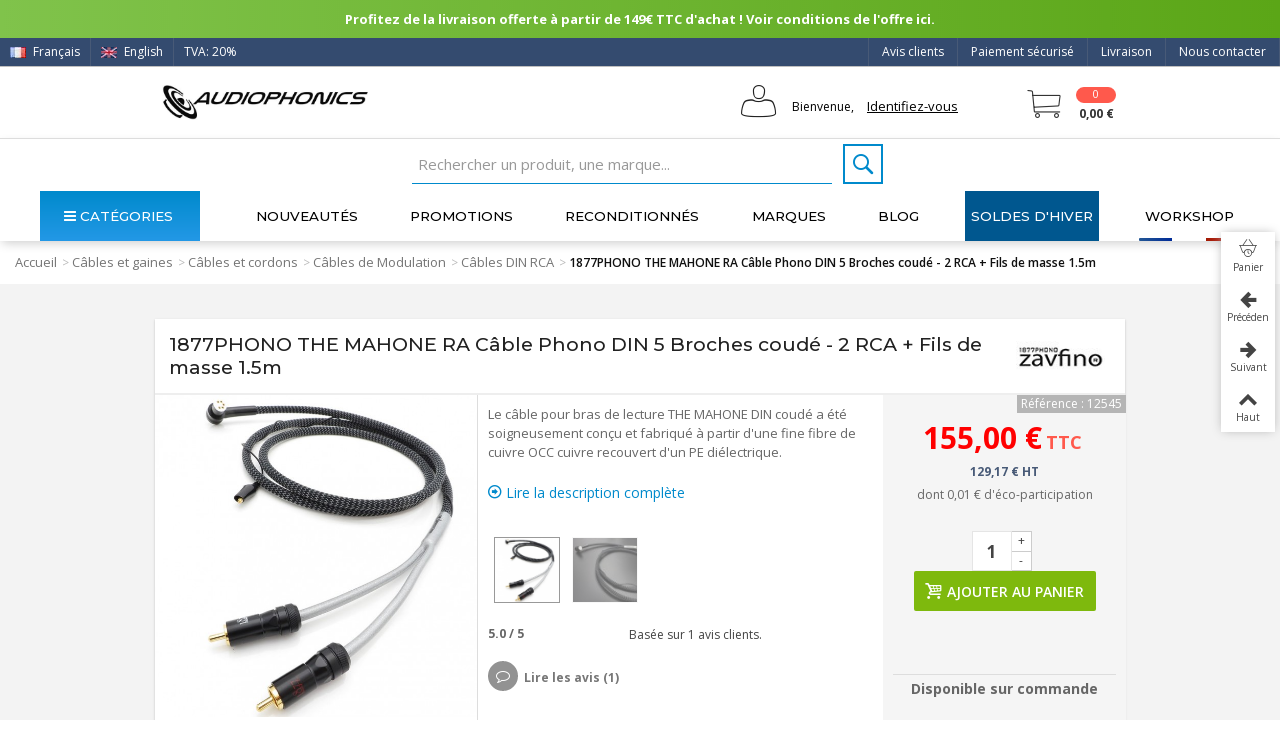

--- FILE ---
content_type: text/html; charset=utf-8
request_url: https://www.audiophonics.fr/fr/cables-din-rca/1877phono-the-mahone-ra-cable-phono-din-5-broches-coude-2-rca-fils-de-masse-15m-p-12545.html
body_size: 48445
content:

<!DOCTYPE HTML> <!--[if lt IE 7]><html class="no-js lt-ie9 lt-ie8 lt-ie7" lang="fr-fr"><![endif]--> <!--[if IE 7]><html class="no-js lt-ie9 lt-ie8 ie7" lang="fr-fr"><![endif]--> <!--[if IE 8]><html class="no-js lt-ie9 ie8" lang="fr-fr"><![endif]--> <!--[if gt IE 8]><html class="no-js ie9" lang="fr-fr"><![endif]--><html lang="fr-fr"><head><link rel="preload" as="image" imagesrcset=" https://www.audiophonics.fr/27193-thickbox_default/1877phono-the-mahone-ra-cable-phono-din-5-broches-coude-2-rca-fils-de-masse-15m.jpg 900w, https://www.audiophonics.fr/27193-large_default_2x/1877phono-the-mahone-ra-cable-phono-din-5-broches-coude-2-rca-fils-de-masse-15m.jpg 630w, https://www.audiophonics.fr/27193-home_default_2x/1877phono-the-mahone-ra-cable-phono-din-5-broches-coude-2-rca-fils-de-masse-15m.jpg 500w, https://www.audiophonics.fr/27193-large_default/1877phono-the-mahone-ra-cable-phono-din-5-broches-coude-2-rca-fils-de-masse-15m.jpg 420w, https://www.audiophonics.fr/27193-home_default/1877phono-the-mahone-ra-cable-phono-din-5-broches-coude-2-rca-fils-de-masse-15m.jpg 250w " imagesizes=" (max-width: 700px) 300px, (min-width: 2000px) 500px, 600px"><meta charset="utf-8" /><title>1877PHONO THE MAHONE RA Câble Phono DIN 5 Broches coudé - 2 RCA + Fils de masse 1.5m - Audiophonics</title><meta name="facebook-domain-verification" content="7wia3s5k3omfll4dpmvj5q80biw4e1"/> <script>(function(w,d,s,l,i){w[l]=w[l]||[];w[l].push({'gtm.start':
		new Date().getTime(),event:'gtm.js'});var f=d.getElementsByTagName(s)[0],
		j=d.createElement(s),dl=l!='dataLayer'?'&l='+l:'';j.async=true;j.src=
		'https://www.googletagmanager.com/gtm.js?id='+i+dl;f.parentNode.insertBefore(j,f);
		})(window,document,'script','dataLayer','GTM-WF346ZB');</script>  <script async src="https://www.googletagmanager.com/gtag/js?id=G-9B3ZB08L50"></script> <script async src="https://www.googletagmanager.com/gtag/js?id=AW-973988132"></script> <script>window.dataLayer = window.dataLayer || [];
  		function gtag(){dataLayer.push(arguments);}
  		gtag('js', new Date());

			gtag('config', 'G-9B3ZB08L50');
			gtag('config', 'AW-973988132');</script> <link rel="canonical" href="https://www.audiophonics.fr/fr/cables-din-rca/1877phono-the-mahone-ra-cable-phono-din-5-broches-coude-2-rca-fils-de-masse-15m-p-12545.html"><meta property="og:type" content="website"><meta property="og:image" content="https://www.audiophonics.fr/27193-big_default/1877phono-the-mahone-ra-cable-phono-din-5-broches-coude-2-rca-fils-de-masse-15m.jpg"/><meta name="twitter:title" content="Audiophonics - 1877PHONO THE MAHONE RA Câble Phono DIN 5 Broches coudé - 2 RCA + Fils de masse 1.5m"/><meta name="twitter:image" content="https://www.audiophonics.fr/27193-big_default/1877phono-the-mahone-ra-cable-phono-din-5-broches-coude-2-rca-fils-de-masse-15m.jpg"/><meta name="twitter:card" content="summary_large_image"><meta name="twitter:site" content="@Audiophonicsfr" /><meta name="twitter:creator" content="@Audiophonicsfr" /><meta name="description" content="Le câble pour bras de lecture THE MAHONE DIN coudé a été soigneusement conçu et fabriqué à partir d&#039;une fine fibre de cuivre OCC cuivre recouvert d&#039;un PE diélectrique." /><meta name="keywords" content="1877phono-arcadia-mkii-cable-de-modulation-pc-occ-rca-rca-15m" /><meta name="robots" content="index,follow" /><meta name="viewport" content="width=device-width, minimum-scale=0.25, maximum-scale=1.6, initial-scale=1.0" /><meta name="apple-mobile-web-app-capable" content="yes" /><link rel="icon" type="image/vnd.microsoft.icon" href="/img/favicon.ico?1717418345" /><link rel="shortcut icon" type="image/x-icon" href="/img/favicon.ico?1717418345" /><link rel="apple-touch-icon" sizes="57x57" href="/modules/stthemeeditor/img/touch-icon-iphone-57.png" /><link rel="apple-touch-icon" sizes="72x72" href="/modules/stthemeeditor/img/touch-icon-iphone-72.png" /><link rel="apple-touch-icon" sizes="114x114" href="/modules/stthemeeditor/img/touch-icon-iphone-114.png" /><link rel="apple-touch-icon" sizes="144x144" href="/modules/stthemeeditor/img/touch-icon-iphone-144.png" /><link rel="stylesheet" href="https://fonts.googleapis.com/css?family=Open+Sans|Montserrat|Fjalla+One|Roboto:regular" type="text/css" media="all" /><link rel="stylesheet" href="https://www.audiophonics.fr/themes/transformer/cache/v_5180_9188ce014d4ec9e2d09f2699e24c10d5_all.css" type="text/css" media="all" /><link rel="stylesheet" href="https://www.audiophonics.fr/themes/transformer/cache/v_5180_0f34aea345a9f20e6a44467ec002a2b9_print.css" type="text/css" media="print" /><link rel="stylesheet" href="https://www.audiophonics.fr/themes/transformer/cache/v_5180_d87d5454d808239d8cf720f54e4bd5c9_only screen and (min-device-width: 320px) and (max-device-width: 640px).css" type="text/css" media="only screen and (min-device-width: 320px) and (max-device-width: 640px)" /><link rel="stylesheet" href="https://www.audiophonics.fr/themes/transformer/cache/v_5180_1c9e394e7c923a30e7a65156ebcd3d54_only screen and (min-device-width: 640px).css" type="text/css" media="only screen and (min-device-width: 640px)" /><link href="/modules/stthemeeditor/views/css/customer-s1.css?47d00337b6?v=3.197" rel="stylesheet" type="text/css" media="all" /> <script type="text/javascript">var CUSTOMIZE_TEXTFIELD = 1;
var FancyboxI18nNext = 'Suivant';
var FancyboxI18nPrev = 'Pr&eacute;c&eacute;dent';
var FancyboxboxI18nClose = 'Fermer';
var PS_CATALOG_MODE = false;
var added_to_wishlist = 'Le produit a été ajouté à votre liste.';
var ajax_allowed = true;
var ajaxsearch = true;
var allowBuyWhenOutOfStock = true;
var attribute_anchor_separator = '-';
var attributesCombinations = [];
var availableLaterValue = '';
var availableNowValue = '';
var baseDir = 'https://www.audiophonics.fr/';
var baseUri = 'https://www.audiophonics.fr/';
var comparator_max_item = 0;
var comparedProductsIds = [];
var contentOnly = false;
var currency = {"id":1,"name":"Euro","iso_code":"EUR","iso_code_num":"978","sign":"\u20ac","blank":"1","conversion_rate":"1.000000","deleted":"0","format":"2","decimals":"1","active":"1","prefix":"","suffix":" \u20ac","id_shop_list":null,"force_id":false};
var currencyBlank = 1;
var currencyFormat = 2;
var currencyRate = 1;
var currencySign = '€';
var currentDate = '2026-01-27 15:41:25';
var customerGroupWithoutTax = false;
var customizationFields = false;
var customizationId = null;
var customizationIdMessage = 'Personnalisation #';
var default_eco_tax = 0.008333;
var delete_txt = 'Supprimer';
var discount_percentage = 2;
var displayList = false;
var displayPrice = 0;
var doesntExist = 'Cette combinaison n\'existe pas pour ce produit. Veuillez sélectionner une autre combinaison.';
var doesntExistNoMore = 'Ce produit est temporairement indisponible.';
var doesntExistNoMoreBut = 'avec ces attributs mais est disponible avec d\'autres.';
var ecotaxTax_rate = 20;
var fieldRequired = 'Veuillez remplir tous les champs requis avant de sauvegarder votre personnalisation. N\'oubliez pas de renseigner les champs dans l\'onglet \'Personnalisation de produit\'.';
var freeProductTranslation = 'Gratuit !';
var freeShippingTranslation = 'Livraison gratuite !';
var generated_date = 1769524885;
var groupReduction = 0;
var hasDeliveryAddress = false;
var highDPI = true;
var idDefaultImage = 27193;
var id_lang = 1;
var id_product = 12545;
var img_dir = 'https://www.audiophonics.fr/themes/transformer/img/';
var img_prod_dir = 'https://www.audiophonics.fr/img/p/';
var img_ps_dir = 'https://www.audiophonics.fr/img/';
var instantsearch = false;
var isGuest = 0;
var isHorsStock = 1;
var isLogged = 0;
var isMobile = false;
var jqZoomEnabled = false;
var loggin_required = 'Vous devez être connecté pour gérer votre liste d\'envies.';
var mailalerts_already = 'Vous avez déjà une alerte pour ce produit';
var mailalerts_invalid = 'Votre adresse e-mail est invalide';
var mailalerts_placeholder = 'votre@email.com';
var mailalerts_registered = 'Demande de notification enregistrée.';
var mailalerts_url_add = 'https://www.audiophonics.fr/fr/module/mailalerts/actions?process=add';
var mailalerts_url_check = 'https://www.audiophonics.fr/fr/module/mailalerts/actions?process=check';
var maxQuantityToAllowDisplayOfLastQuantityMessage = 3;
var max_item = ' Vous ne pouvez pas ajouter plus de 0 produit(s) à la comparaison des produits.';
var min_item = 'Sélectionnez au minium un produit';
var minimalQuantity = 1;
var mywishlist_url = 'https://www.audiophonics.fr/fr/liste-favoris';
var noTaxForThisProduct = false;
var oosHookJsCodeFunctions = [];
var page_name = 'product';
var priceDisplayMethod = 0;
var priceDisplayPrecision = 2;
var pro_thumbnails = true;
var productAvailableForOrder = true;
var productBasePriceTaxExcl = 129.165033;
var productBasePriceTaxExcluded = 129.1567;
var productBasePriceTaxIncl = 154.99804;
var productHasAttributes = false;
var productPrice = 154.99804;
var productPriceTaxExcluded = 129.1567;
var productPriceTaxIncluded = 154.9880404;
var productPriceWithoutReduction = 154.99804;
var productReference = '401';
var productShowPrice = true;
var productUnitPriceRatio = 0;
var product_big_image = false;
var product_fileButtonHtml = 'Choisir le fichier';
var product_fileDefaultHtml = 'Aucun fichier sélectionné';
var product_main_image_height = '420';
var product_main_image_width = '420';
var product_specific_price = [];
var quantitiesDisplayAllowed = false;
var quantityAvailable = 0;
var quickView = true;
var quickViewCaller = null;
var reduction_off = 'OFF';
var reduction_percent = 0;
var reduction_price = 0;
var reduction_save = 'Sauvegarder';
var removingLinkText = 'Retirer ce produit de mon panier';
var roundMode = 2;
var specific_currency = false;
var specific_price = 0;
var st_adv_submemus_animation = 0;
var st_submemus_animation = 0;
var static_token = '05b63c6cae48727a4036b3928965a1fe';
var stock_management = 1;
var taxRate = 20;
var toBeDetermined = 'To be determined';
var token = '05b63c6cae48727a4036b3928965a1fe';
var uploading_in_progress = 'En cours de chargement, soyez patient.';
var usingSecureMode = true;
var wishlistProductsJson = false;</script> <script type="text/javascript" src="https://www.audiophonics.fr/themes/transformer/cache/v_4416_8b3b949ca1e15ad16cdbce8056f4aacf.js"></script> <script type="text/javascript">// 
	var st_responsive = 1;
	var st_responsive_max = 1;
	var st_addtocart_animation = 0;
	var st_sticky_menu = 1;
	var st_sticky_adv = 1;
	var st_sticky_mobile_header = 2;
    var st_is_rtl = false;
    var zoom_type = 2;
    var st_retina = true;
    var st_sticky_mobile_header_height = 60;
//</script><style type="text/css">#easycontent_14.easycontent, #easycontent_14.easycontent a{color:#ffffff;} #easycontent_14.icon_line:after, #easycontent_14.icon_line:before{background-color:#ffffff;} #easycontent_14.line{border-color:#ffffff;}</style><style type="text/css">.new-products_block_center_container{background-attachment:fixed;background-color:#ffffff;}.new-products_block_center_container .title_block, .new-products_block_center_container .nav_top_right .flex-direction-nav,.new-products_block_center_container .title_block a, .new-products_block_center_container .title_block span{background:none;}.new-products_block_center_container{padding-top:15px;}.new-products_block_center_container{padding-bottom:15px;}.new-products_block_center_container .title_block{text-align:center;}.new-products_block_center_container .title_block, .new-products_block_center_container .nav_top_right .flex-direction-nav,.new-products_block_center_container .title_block a, .new-products_block_center_container .title_block span{background:none;}.new-products_block_center_container .title_block{font-size:18px;}.new-products_block_center_container .nav_top_right .flex-direction-nav{top:-45px;}.new-products_block_center_container.block .title_block a, .new-products_block_center_container.block .title_block span{color:#222222;}</style><style type="text/css">.special-products_block_center_container{background-attachment:fixed;background-color:#ffffff;}.special-products_block_center_container .title_block, .special-products_block_center_container .nav_top_right .flex-direction-nav,.special-products_block_center_container .title_block a, .special-products_block_center_container .title_block span{background:none;}.special-products_block_center_container{padding-top:15px;}.special-products_block_center_container{padding-bottom:15px;}.special-products_block_center_container .title_block{text-align:center;}.special-products_block_center_container .title_block, .special-products_block_center_container .nav_top_right .flex-direction-nav,.special-products_block_center_container .title_block a, .special-products_block_center_container .title_block span{background:none;}.special-products_block_center_container .title_block{font-size:18px;}.special-products_block_center_container .nav_top_right .flex-direction-nav{top:-45px;}.special-products_block_center_container.block .title_block a, .special-products_block_center_container.block .title_block span{color:#222222;}</style><style type="text/css">.featured_products_sldier_block_center_container{background-attachment:fixed;background-color:#ffffff;}.featured_products_sldier_block_center_container .title_block,.featured_products_sldier_block_center_container .nav_top_right .flex-direction-nav,.featured_products_sldier_block_center_container .title_block a, .featured_products_sldier_block_center_container .title_block span{background:none;}.featured_products_sldier_block_center_container{padding-top:15px;}.featured_products_sldier_block_center_container{padding-bottom:15px;}.featured_products_sldier_block_center_container .title_block{text-align:center;}.featured_products_sldier_block_center_container .title_block,.featured_products_sldier_block_center_container .nav_top_right .flex-direction-nav,.featured_products_sldier_block_center_container .title_block a, .featured_products_sldier_block_center_container .title_block span{background:none;}.featured_products_sldier_block_center_container .title_block{font-size:18px;}.featured_products_sldier_block_center_container .nav_top_right .flex-direction-nav{top:-45px;}.featured_products_sldier_block_center_container.block .title_block a, .featured_products_sldier_block_center_container.block .title_block span{color:#222222;}</style><style type="text/css">.st_advanced_banner_block_1 .style_content, a.st_advanced_banner_block_1 , .st_advanced_banner_block_1 .style_content a{color:#000000;} .st_advanced_banner_block_1 .icon_line:after, .st_advanced_banner_block_1 .icon_line:before{background-color:#000000;} .st_advanced_banner_block_1 .line, .st_advanced_banner_block_1 .btn{border-color:#000000;}</style><style type="text/css">#st_advanced_menu_wrap #st_advanced_ma_14,#st_advanced_menu_column_block #st_advanced_ma_14, #st_advanced_menu_wrap #st_advanced_menu_block_14, #st_advanced_menu_wrap #st_advanced_menu_block_14 a,#st_advanced_menu_column_block #st_advanced_menu_block_14,#st_advanced_menu_column_block #st_advanced_menu_block_14 a{color:#efefef;}#st_advanced_menu_wrap #st_advanced_ma_14:hover, #st_advanced_menu_wrap #st_advanced_menu_14.current .advanced_ma_level_0,#st_advanced_menu_column_block #st_advanced_ma_14:hover, #st_advanced_menu_column_block #st_advanced_menu_14.current .advanced_ma_level_0,#st_advanced_menu_wrap #st_advanced_menu_block_14 a:hover,#st_advanced_menu_column_block #st_advanced_menu_block_14 a:hover{color:#FFFFFF;}#st_advanced_menu_wrap #st_advanced_ma_14,#st_advanced_menu_column_block #st_advanced_ma_14{background-color:#485A77;}#st_advanced_menu_wrap #st_advanced_ma_202,#st_advanced_menu_column_block #st_advanced_ma_202, #st_advanced_menu_wrap #st_advanced_menu_block_202, #st_advanced_menu_wrap #st_advanced_menu_block_202 a,#st_advanced_menu_column_block #st_advanced_menu_block_202,#st_advanced_menu_column_block #st_advanced_menu_block_202 a{color:#ffffff;}#st_advanced_menu_wrap #st_advanced_ma_202:hover, #st_advanced_menu_wrap #st_advanced_menu_202.current .advanced_ma_level_0,#st_advanced_menu_column_block #st_advanced_ma_202:hover, #st_advanced_menu_column_block #st_advanced_menu_202.current .advanced_ma_level_0,#st_advanced_menu_wrap #st_advanced_menu_block_202 a:hover,#st_advanced_menu_column_block #st_advanced_menu_block_202 a:hover{color:#ffffff;}#st_advanced_menu_wrap #st_advanced_ma_202,#st_advanced_menu_column_block #st_advanced_ma_202{background-color:#00578f;}#st_advanced_menu_wrap #st_advanced_ma_202:hover, #st_advanced_menu_wrap #st_advanced_menu_202.current .advanced_ma_level_0,#st_advanced_menu_column_block #st_advanced_ma_202:hover, #st_advanced_menu_column_block #st_advanced_menu_202.current .advanced_ma_level_0{background-color:#0082b4;}</style><style type="text/css">.stsocial_list li a,#footer .stsocial_list li a,#stsocial_list_topbar li a{color:#ffffff;}.stsocial_list li a:hover,#footer .stsocial_list li a:hover,#stsocial_list_topbar li a:hover{color:#ffffff;}.stsocial_list li a:hover,#footer .stsocial_list li a:hover,#stsocial_list_topbar li a:hover{background-color:#0096b1;}</style><style>.lhcom_list_reviews .star_display_off, .star_display_off,
        .lhcom_list_reviews .star_display_on, .star_display_on,
        .lhcom_list_reviews .star_display_half, .star_display_half
            { float: left; width: 18px; height: 18px; overflow: hidden; }
                    .lhcom_list_reviews .star_display_off, 
            .star_display_off { background: url(/modules/homecomments/views/img/rating/stars16.png) no-repeat 0 0 }
            .lhcom_list_reviews .star_display_on,
            .star_display_on { background: url(/modules/homecomments/views/img/rating/stars16.png) no-repeat 0 -40px }
            .lhcom_list_reviews .star_display_half, 
            .star_display_half { background: url(/modules/homecomments/views/img/rating/stars16.png) no-repeat 0 -60px }
            .average_star_position { margin-left: 45px;}
                #lineven_homecomments_post_review .review_form .rating .star,
        #lineven_homecomments_post_review .review_form .rating .star a { background: url(/modules/homecomments/views/img/rating/stars16.png) no-repeat 0 0 }
        #lineven_homecomments_post_review .review_form .alternative_rating { background : url('/modules/homecomments/views/img/rating/stars16.png') repeat-x 0 0; }
        #lineven_homecomments_post_review .review_form .alternative_rating input:checked + label,
        #lineven_homecomments_post_review .review_form .alternative_rating :hover input:checked:hover + label {
	       background : url('/modules/homecomments/views/img/rating/stars16.png') repeat-x 0 -40px; margin: 0; padding: 0; 
        }
        #lineven_homecomments_post_review .review_form .alternative_rating:hover input:hover + label {
	       background : url('/modules/homecomments/views/img/rating/stars16.png') repeat-x 0 -20px; margin: 0; padding: 0; 
        }</style> <script type="text/javascript">var pfeatures = {"2":{"22":{"id_product":"12545","id_feature":"2","name":"Longueur (m)","id_feature_value":"22","value":"1.5"}},"22":{"419":{"id_product":"12545","id_feature":"22","name":"Blindage","id_feature_value":"419","value":"Oui"}},"19":{"27657":{"id_product":"12545","id_feature":"19","name":"Section (mm\u00b2)","id_feature_value":"27657","value":"NC"}},"30":{"22642":{"id_product":"12545","id_feature":"30","name":"Connecteur","id_feature_value":"22642","value":"DIN"},"19836":{"id_product":"12545","id_feature":"30","name":"Connecteur","id_feature_value":"19836","value":"RCA"}},"94":{"27404":{"id_product":"12545","id_feature":"94","name":"Mat\u00e9riau conducteurs (C\u00e2ble)","id_feature_value":"27404","value":"Cuivre"}},"95":{"27643":{"id_product":"12545","id_feature":"95","name":"Plaquage Conducteurs (C\u00e2ble)","id_feature_value":"27643","value":"Aucun"}}},
                    feature_positions = {"19":["27657"],"95":["27643"],"94":["27404"],"2":["22"],"30":["19836","22642"],"22":["419"]},
                    features_position = ["126","125","124","123","122","121","120","119","118","117","115","114","113","112","110","109","108","107","106","105","104","103","102","101","100","99","98","97","96","95","94","92","91","90","89","88","87","86","85","83","81","80","76","75","74","71","70","69","67","68","73","72","66","65","64","63","62","61","60","59","58","5","56","55","27","28","4","26","35","50","11","30","39","38","37","31","12","10","16","45","44","43","42","41","40","33","32","34","19","9","8","1","23","22","21","20","25","7","2","14","13","3"],
                    ordered_features = new Array();
                            ordered_features[0] = {"19":["27657"]};
                            ordered_features[1] = {"95":["27643"]};
                            ordered_features[2] = {"94":["27404"]};
                            ordered_features[3] = {"2":["22"]};
                            ordered_features[4] = {"30":["19836","22642"]};
                            ordered_features[5] = {"22":["419"]};</script> <script type="text/javascript">(window.gaDevIds=window.gaDevIds||[]).push('d6YPbH');
				(function(i,s,o,g,r,a,m){i['GoogleAnalyticsObject']=r;i[r]=i[r]||function(){
				(i[r].q=i[r].q||[]).push(arguments)},i[r].l=1*new Date();a=s.createElement(o),
				m=s.getElementsByTagName(o)[0];a.async=1;a.src=g;m.parentNode.insertBefore(a,m)
				})(window,document,'script','//www.google-analytics.com/analytics.js','ga');
				ga('create', 'UA-2513591-1', 'auto');
				ga('require', 'ec');</script><link rel="alternate" hreflang="fr" href="https://www.audiophonics.fr/fr/cables-din-rca/1877phono-the-mahone-ra-cable-phono-din-5-broches-coude-2-rca-fils-de-masse-15m-p-12545.html" ><link rel="alternate" hreflang="en" href="https://www.audiophonics.fr/en/cables-din-rca-/1877phono-the-mahone-ra-phono-cable-angled-din-5-pin-2-rca-ground-wire-15m-p-12545.html" ><link href="https://fonts.googleapis.com/css?family=Montserrat:200,200i,300,300i,400,400i,500,600,700|Open+Sans:300,300i,400,400i,600,700&amp;subset=greek,greek-ext,latin-ext&display=swap" rel="stylesheet"> <script src="https://www.google.com/recaptcha/api.js?hl=fr"></script> </head><body id="product" class="product product-12545 product-1877phono-the-mahone-ra-cable-phono-din-5-broches-coude-2-rca-fils-de-masse-15m category-590 category-cables-din-rca hide-left-column hide-right-column lang_fr product-listing-id product-listing-id slide_lr_column "> <noscript><iframe src="https://www.googletagmanager.com/ns.html?id=GTM-WF346ZB" height="0" width="0" style="display:none;visibility:hidden"></iframe></noscript><!--[if lt IE 9]><p class="alert alert-warning">Please upgrade to Internet Explorer version 9 or download Firefox, Opera, Safari or Chrome.</p> <![endif]--><div id="body_wrapper"> <header id="page_header" class=" "><div id="top_bar" class="nav"><div class="container"><div class="row"> <nav class="clearfix"><dl id="multilink_8" class="stlinkgroups_top pull-right dropdown_wrap first-item top_bar_item"><dt class="dropdown_tri"> <a href="/fr/contactez-nous" title="Nous contacter" class="dropdown_tri_inner" rel="nofollow" > Nous contacter </a></dt><dd class="dropdown_list dropdown_right"><ul class=" text-center "></ul></dd></dl><dl id="multilink_18" class="stlinkgroups_top pull-right dropdown_wrap top_bar_item"><dt class="dropdown_tri"> <a href="http://www.audiophonics.fr/fr/content/1-livraison" title="Livraison" class="dropdown_tri_inner" rel="nofollow" > Livraison </a></dt><dd class="dropdown_list dropdown_right"><ul class=""></ul></dd></dl><dl id="multilink_19" class="stlinkgroups_top pull-right dropdown_wrap top_bar_item"><dt class="dropdown_tri"> <a href="http://www.audiophonics.fr/fr/content/5-paiement-securise" title="Paiement s&eacute;curis&eacute;" class="dropdown_tri_inner" rel="nofollow" > Paiement s&eacute;curis&eacute; </a></dt><dd class="dropdown_list dropdown_right"><ul class=""></ul></dd></dl><dl id="multilink_20" class="stlinkgroups_top pull-right dropdown_wrap top_bar_item"><dt class="dropdown_tri"> <a href="/fr/avis-produits" title="Avis clients" class="dropdown_tri_inner" rel="nofollow" > Avis clients </a></dt><dd class="dropdown_list dropdown_right"><ul class=""></ul></dd></dl><span class="top_bar_item header_item language_selector pull-left"> <img src="https://www.audiophonics.fr/img/l/1.jpg" alt="fr" width="16" height="11" class="mar_r4" /> Français </span><a title="English" rel="alternate" hreflang="en" class="top_bar_item header_item language_selector pull-left" href="https://www.audiophonics.fr/en/cables-din-rca-/1877phono-the-mahone-ra-phono-cable-angled-din-5-pin-2-rca-ground-wire-15m-p-12545.html" > <img src="https://www.audiophonics.fr/img/l/2.jpg" alt="en" width="16" height="11" class="mar_r4" /> English </a><a href="javascript:void(0);" id="TVA_AP_SELECTOR" title="TVA" class="top_bar_item header_item tva_selector pull-left fancybox.ajax"> <span>TVA: 20% </span><span class="flag-icon flag-icon-fr"></span> <output type='hidden' id='_AP_VAT_translate' data-filter = "Filtrer par nom" data-select_country = "Sélectionner un pays" data-select_address = "Sélectionner une adresse" data-iwish = "Créer une nouvelle adresse" data-modulelink = "https://www.audiophonics.fr/fr/module/apvat/ajax?ajax=1" > </a></nav></div></div></div> <section id="mobile_bar" class="animated fast"><div class="container"><div id="mobile_bar_container" class=" mobile_bar_center_layout"><div id="mobile_bar_left"><div id="mobile_bar_left_inner"><a id="stmobileadvancedmenu_tri" class="mobile_bar_tri" href="javascript:;" title="Menu"> <i class="icon-menu icon-1x"></i> <span class="mobile_bar_tri_text">Menu</span> </a></div></div><div id="mobile_bar_center"> <a id="mobile_header_logo" href="https://www.audiophonics.fr/" title="Audiophonics"> <img class="logo replace-2x" src="https://www.audiophonics.fr/img/audiophonics-logo-1501663008.jpg" alt="Audiophonics" width="600" height="102"/> </a></div><div id="mobile_bar_right"><div id="mobile_bar_right_inner"><a id="shopping_cart_mobile" href="javascript:;" title="Voir mon panier" rel="nofollow" class="shopping_cart mobile_bar_tri"> <i class="icon-cart-icon icon-1x icon_btn"></i> <span class="mobile_bar_tri_text">Panier</span> <span class="ajax_cart_quantity amount_circle constantly_show">0</span> </a></div></div></div></div><div id="searchjl"><script type="application/ld+json">{
    "@context": "http://schema.org",
    "@type": "WebSite",
    "url": "https://www.audiophonics.fr/",
    "potentialAction":
    {
        "@type": "SearchAction",
        "target": "https://www.audiophonics.fr/fr/recherche?search_query={search_query}",
        "query-input": "required name=search_query"
    }
}</script> <div id="search_block_top" class="jolisearch clearfix"><form method="get" action="https://www.audiophonics.fr/fr/recherche" id="searchbox"><input class="search_query form-control ac_input" type="text" id="search_query_top" name="search_query" value="" data-autocomplete-mode="1" data-autocomplete="https://www.audiophonics.fr/fr/recherche" data-lang="1" data-manufacturer="Nos marques" data-product="Nos produits" data-category="Nos catégories" data-minwordlen="2" data-no-results-found="Aucun produit ne correspond à cette recherche" data-stock-available="En stock" data-more-results="Afficher tous les résultats »" placeholder="Rechercher un produit, une marque..." data-position='{"my": "left top", "at": "left bottom"}' /><button type="submit" class="button btn btn-default button-search"> <span>Rechercher</span> </button></form></div></div> </section><section id="header" class=" animated fast"><div class="wide_container"><div class="container header_container"><div class="row"><div id="logo_wrapper" class="col-sm-12 col-md-3"><div id="header_logo_inner"> <a id="header_logo" href="https://www.audiophonics.fr/" title="Audiophonics"> <img class="logo replace-2x" src="https://www.audiophonics.fr/img/audiophonics-logo-1501663008.jpg" alt="Audiophonics" width="600" height="102"/> </a></div></div><div id="header_right" class="col-sm-12 col-md-9 text-right"><div id="header_right_inner" class="clearfix"><div id="header_user" class="totUserInfo"><ul id="header_nav"><li id="your_account"> Bienvenue, <a href="https://www.audiophonics.fr/fr/mon-compte" title="Votre compte"><span class="login">Identifiez-vous</span></a></li></ul><div id="totUserInfo"><form method="POST" action="https://www.audiophonics.fr/fr/connexion"><div> <input placeholder="Votre e-mail" autocomplete="off" type="text" id="email" name="email" value="" class="account_input" style="width:100%"> <br> <br> <input placeholder="Votre mot de passe" type="password" id="passwd" name="passwd" value="" class="account_input" style="width:100%"><br> <a class="lostPwd" href="https://www.audiophonics.fr/fr/recuperation-mot-de-passe">Mot de passe oublié ?</a></div><div class="button_form"> <input type="hidden" class="hidden" name="back" value=""> <input type="submit" id="SubmitLogin" name="SubmitLogin" value="Identifiez-vous"></div><div class="both"></div></form> <br><div class="newAccount"><p>Nouveau client ?</p> <a style="padding:0px;" href="https://www.audiophonics.fr/fr/mon-compte">Créez votre compte</a></div></div> <script type="text/javascript">$(function(){
          $( "#header_user , .totUserInfo" ).mouseenter(
               function() {
                    $("#totUserInfo").stop(true,true).delay(500).fadeIn('fast');
               }
          );
          $("#header_user , .totUserInfo ").mouseleave(
               function() {
                    $("#totUserInfo").stop(true,true).delay(500).fadeOut('fast');
               }
          );
          

          $(document).click(function(event) {
               if (!$(event.target).closest('.totUserInfo').length) {
                    if ($('#totUserInfo').is(':visible')) {
                         $('#totUserInfo').slideUp('slow');
                    }
               }
          });

          var version = 0;
          version = 1;
          if(version == 1){
               /*$('div#header_user').css("float","right");*/
               $('div#header_user').css("color","white");
               $('div#header_user span.login').css("color","black");
               $('div#header_user li#shopping_cart a').css("color","white");
               $('div#header_user li#your_account').css("color","black");
               /*$('div#header_user ul').css("min-width","190px");*/

               $('nav').children("div.header_user_info").last().after($('div#header_user'));
          }
     });</script> <div class="both"></div></div><div id="blockcart_top_wrap" class="blockcart_wrap blockcart_mod "> <a id="shopping_cart" href="https://www.audiophonics.fr/fr/commande" title="Voir mon panier" rel="nofollow" class="shopping_cart clearfix header_item"><div class="ajax_cart_left icon_wrap"> <i class="icon-cart-icon icon-0x icon_btn blockcart-icon"></i> <span class="ajax_cart_quantity amount_circle constantly_show">0</span></div> <span class="ajax_cart_quantity ajax_cart_middle">0</span> <span class="ajax_cart_product_txt ajax_cart_middle">Articles</span> <span class="ajax_cart_split ajax_cart_middle">-</span> <span class="ajax_cart_total ajax_cart_right"> 0,00 € </span> </a><div id="cart_block" class="cart_block block exclusive"><div class="block_content"><div class="cart_block_list"><p class="cart_block_no_products"> Aucun produit</p><div class="cart-prices"><div class="cart-prices-line first-line shipping_cost_line"> <span class="cart_block_shipping_cost ajax_cart_shipping_cost unvisible"> To be determined </span> <span class="unvisible"> Frais de port </span></div><div class="cart-prices-line tax_cost"> <span class="cart_block_tax_cost ajax_cart_tax_cost">0,00 €</span> <span>Dont TVA</span></div><div class="cart-prices-line last-line total_cost_line"> <span class="cart_block_total ajax_block_cart_total">0,00 €</span> <span>Total</span></div><div class="tax_incl_excl"><p> Les prix sont TTC</p></div></div></div></div><p class="cart-buttons"> <a id="button_order_cart" class="btn btn-default" href="https://www.audiophonics.fr/fr/commande" title="Voir mon panier" rel="nofollow">Voir mon panier</a></p></div></div><div id="layer_cart" class="layer_box"><div class="layer_inner_box"><div class="layer_product clearfix mar_b10"> <span class="cross" title="Fermer la fenêtre"></span><div class="layer_product_info"> <span id="layer_cart_product_title" class="product-name"></span> <span id="layer_cart_product_attributes"></span><div id="layer_cart_product_quantity_wrap"> <span class="layer_cart_label">Quantité</span> <span id="layer_cart_product_quantity"></span></div><div id="layer_cart_product_price_wrap"> <span class="layer_cart_label">Total</span> <span id="layer_cart_product_price"></span></div></div></div><div class="blockcart_layer_image_infos"><div class="product-image-container layer_cart_img"></div><div class="blockcart_layer_infos"><div id="pro_added_success" class="success">Produit ajouté avec succès à votre panier</div><div class="layer_details"><div class="layer_cart_sum"> <span class="ajax_cart_product_txt_s unvisible"> Il y a <span class="ajax_cart_quantity">0</span> articles dans votre panier. </span> <span class="ajax_cart_product_txt "> Il y a <span class="ajax_cart_quantity">0</span> articles dans votre panier. </span></div><div id="layer_cart_ajax_block_products_total" class="layer_cart_row hidden"> <span class="layer_cart_label"> Total produits (TTC) : </span> <span class="ajax_block_products_total"> </span></div><div id="layer_cart_ajax_cart_shipping_cost" class="layer_cart_row hidden"> <span class="layer_cart_label unvisible"> Total frais de port&nbsp;(TTC) : </span> <span class="ajax_cart_shipping_cost unvisible"> To be determined </span></div><div id="layer_cart_ajax_cart_tax_cost" class="layer_cart_row hidden"> <span class="layer_cart_label">Dont TVA</span> <span class="price cart_block_tax_cost ajax_cart_tax_cost">0,00 €</span></div><div id="layer_cart_ajax_block_cart_total" class="layer_cart_row"> <span class="layer_cart_label"> Total (TTC) : </span> <span class="ajax_block_cart_total price"> </span></div><div class="button-container clearfix"> <span class="continue btn btn-default pull-left" title="Continuer mes achats"> Continuer mes achats </span> <a class="btn btn-default pull-right" href="https://www.audiophonics.fr/fr/commande" title="Voir mon panier" rel="nofollow"> Voir mon panier </a></div></div></div></div></div><div class="crossseling"></div></div><div class="layer_cart_overlay layer_overlay"></div></div></div></div></div></div> </section> <section id="top_extra" class="main_menu_has_widgets_1"><div id="st_advanced_menu_container" class="animated fast"><div class="container"><div class="container_inner clearfix"><div id="main_menu_widgets" class="clearfix"> <script type="application/ld+json">{
    "@context": "http://schema.org",
    "@type": "WebSite",
    "url": "https://www.audiophonics.fr/",
    "potentialAction":
    {
        "@type": "SearchAction",
        "target": "https://www.audiophonics.fr/fr/recherche?search_query={search_query}",
        "query-input": "required name=search_query"
    }
}</script> <div id="search_block_top" class="jolisearch clearfix"><form method="get" action="https://www.audiophonics.fr/fr/recherche" id="searchbox"><input class="search_query form-control ac_input" type="text" id="search_query_top" name="search_query" value="" data-autocomplete-mode="1" data-autocomplete="https://www.audiophonics.fr/fr/recherche" data-lang="1" data-manufacturer="Nos marques" data-product="Nos produits" data-category="Nos catégories" data-minwordlen="2" data-no-results-found="Aucun produit ne correspond à cette recherche" data-stock-available="En stock" data-more-results="Afficher tous les résultats »" placeholder="Rechercher un produit, une marque..." data-position='{"my": "left top", "at": "left bottom"}' /><button type="submit" class="button btn btn-default button-search"> <span>Rechercher</span> </button></form></div></div> <nav id="st_advanced_menu_wrap" role="navigation"><ul class="st_advanced_menu clearfix advanced_mu_level_0"><li id="st_advanced_menu_0" class="advanced_ml_level_0 "> <a id="st_advanced_ma_0" href="javascript:;" class="advanced_ma_level_0 is_parent" title="Catégories" rel="nofollow"><div class="nav_category_div"> <i class="icon-menu"></i>Catégories</div> </a><ul class="stadvancedmenu_sub stadvancedmenu_vertical col-md-3 "><li id="st_advanced_menu_80" class="advanced_mv_level_1"><a id="st_advanced_ma80" href="https://www.audiophonics.fr/fr/appareils-hifi-c-348.html" class="advanced_mv_item apmenuitem" title="Appareils HiFi">Appareils HiFi<i class="icon-right-dir-2"></i></a><div class="stadvancedmenu_vs advanced_style_wide col-md-12"><div class="row advanced_m_column_row"><div id="st_advanced_menu_column_33" class="col-md-3"><div id="st_advanced_menu_block_82"><ul class="advanced_mu_level_1"><li class="advanced_ml_level_1"> <a id="st_advanced_ma_82" href="https://www.audiophonics.fr/fr/amplificateurs-audio-c-388.html" title="Amplificateurs audio" class="advanced_ma_level_1 advanced_ma_item">Amplificateurs audio</a><ul class="advanced_mu_level_2 p_granditem_1"><li class="advanced_ml_level_2 granditem_0 p_granditem_1"> <a href="https://www.audiophonics.fr/fr/amplificateurs-integre-c-6307.html" title="Amplificateurs intégrés" class="advanced_ma_level_2 advanced_ma_item ">Amplificateurs intégrés</a></li><li class="advanced_ml_level_2 granditem_0 p_granditem_1"> <a href="https://www.audiophonics.fr/fr/amplificateurs-connectes-c-6528.html" title="Amplificateurs connectés" class="advanced_ma_level_2 advanced_ma_item ">Amplificateurs connectés</a></li><li class="advanced_ml_level_2 granditem_0 p_granditem_1"> <a href="https://www.audiophonics.fr/fr/amplificateurs-de-puissance-c-6306.html" title="Amplificateurs de puissance" class="advanced_ma_level_2 advanced_ma_item ">Amplificateurs de puissance</a></li><li class="advanced_ml_level_2 granditem_0 p_granditem_1"> <a href="https://www.audiophonics.fr/fr/amplificateurs-atelier-audiophonics-c-6421.html" title="Amplificateurs Atelier Audiophonics" class="advanced_ma_level_2 advanced_ma_item ">Amplificateurs Atelier Audiophonics</a></li></ul></li></ul></div><div id="st_advanced_menu_block_206"><ul class="advanced_mu_level_1"><li class="advanced_ml_level_1"> <a id="st_advanced_ma_206" href="https://www.audiophonics.fr/fr/home-cinema-c-6473.html" title="Home-Cinéma" class="advanced_ma_level_1 advanced_ma_item">Home-Cinéma</a><ul class="advanced_mu_level_2 p_granditem_1"><li class="advanced_ml_level_2 granditem_0 p_granditem_1"> <a href="https://www.audiophonics.fr/fr/amplificateurs-multi-canaux-c-6474.html" title="Amplificateurs multi-canaux" class="advanced_ma_level_2 advanced_ma_item ">Amplificateurs multi-canaux</a></li><li class="advanced_ml_level_2 granditem_0 p_granditem_1"> <a href="https://www.audiophonics.fr/fr/preamplificateurs-et-processeurs-audio-video-c-6475.html" title="Préamplificateurs et processeurs audio-vidéo" class="advanced_ma_level_2 advanced_ma_item ">Préamplificateurs et processeurs audio-vidéo</a></li><li class="advanced_ml_level_2 granditem_0 p_granditem_1"> <a href="https://www.audiophonics.fr/fr/accessoires-home-cinema-c-6476.html" title="Accessoires Home-Cinéma" class="advanced_ma_level_2 advanced_ma_item ">Accessoires Home-Cinéma</a></li></ul></li></ul></div><div id="st_advanced_menu_block_83"><ul class="advanced_mu_level_1"><li class="advanced_ml_level_1"> <a id="st_advanced_ma_83" href="https://www.audiophonics.fr/fr/amplificateur-pour-casque-et-preamplificateur-c-390.html" title="Amplificateur casque / Préamplificateur" class="advanced_ma_level_1 advanced_ma_item">Amplificateur casque / Préamplificateur</a><ul class="advanced_mu_level_2 p_granditem_1"><li class="advanced_ml_level_2 granditem_0 p_granditem_1"> <a href="https://www.audiophonics.fr/fr/amplificateurs-casque-mobiles-c-644.html" title="Amplificateurs Casque mobiles" class="advanced_ma_level_2 advanced_ma_item ">Amplificateurs Casque mobiles</a></li><li class="advanced_ml_level_2 granditem_0 p_granditem_1"> <a href="https://www.audiophonics.fr/fr/amplificateurs-casque-sedentaires-c-645.html" title="Amplificateurs Casque sédentaires" class="advanced_ma_level_2 advanced_ma_item ">Amplificateurs Casque sédentaires</a></li><li class="advanced_ml_level_2 granditem_0 p_granditem_1"> <a href="https://www.audiophonics.fr/fr/preamplificateurs-controleurs-de-volume-c-483.html" title="Préamplificateurs &amp; Contrôleurs de Volume" class="advanced_ma_level_2 advanced_ma_item ">Préamplificateurs &amp; Contrôleurs de Volume</a></li><li class="advanced_ml_level_2 granditem_0 p_granditem_1"> <a href="https://www.audiophonics.fr/fr/preamplificateurs-phono-c-6379.html" title="Préamplificateurs phono" class="advanced_ma_level_2 advanced_ma_item ">Préamplificateurs phono</a></li></ul></li></ul></div></div><div id="st_advanced_menu_column_34" class="col-md-3"><div id="st_advanced_menu_block_92"><ul class="advanced_mu_level_1"><li class="advanced_ml_level_1"> <a id="st_advanced_ma_92" href="https://www.audiophonics.fr/fr/appareils-hifi-dac-audio-c-389.html" title="DAC" class="advanced_ma_level_1 advanced_ma_item">DAC</a><ul class="advanced_mu_level_2 p_granditem_1"><li class="advanced_ml_level_2 granditem_0 p_granditem_1"> <a href="https://www.audiophonics.fr/fr/dac-avec-volume-c-6309.html" title="DAC avec volume" class="advanced_ma_level_2 advanced_ma_item ">DAC avec volume</a></li><li class="advanced_ml_level_2 granditem_0 p_granditem_1"> <a href="https://www.audiophonics.fr/fr/dac-sans-volume-c-6310.html" title="DAC sans volume" class="advanced_ma_level_2 advanced_ma_item ">DAC sans volume</a></li><li class="advanced_ml_level_2 granditem_0 p_granditem_1"> <a href="https://www.audiophonics.fr/fr/dac-portables-c-6399.html" title="DAC portables" class="advanced_ma_level_2 advanced_ma_item ">DAC portables</a></li></ul></li></ul></div><div id="st_advanced_menu_block_186"><ul class="advanced_mu_level_1"><li class="advanced_ml_level_1"> <a id="st_advanced_ma_186" href="https://www.audiophonics.fr/fr/appareils-hifi-adc-audio-c-6407.html" title="ADC" class="advanced_ma_level_1 advanced_ma_item">ADC</a></li></ul></div><div id="st_advanced_menu_block_84"><ul class="advanced_mu_level_1"><li class="advanced_ml_level_1"> <a id="st_advanced_ma_84" href="https://www.audiophonics.fr/fr/lecteurs-reseau-audio-c-656.html" title="Lecteurs réseau audio" class="advanced_ma_level_1 advanced_ma_item">Lecteurs réseau audio</a></li></ul></div><div id="st_advanced_menu_block_187"><ul class="advanced_mu_level_1"><li class="advanced_ml_level_1"> <a id="st_advanced_ma_187" href="https://www.audiophonics.fr/fr/recepteurs-et-emetteurs-bluetooth-c-6414.html" title="Récepteurs et Émetteurs Bluetooth" class="advanced_ma_level_1 advanced_ma_item">Récepteurs et Émetteurs Bluetooth</a></li></ul></div><div id="st_advanced_menu_block_189"><ul class="advanced_mu_level_1"><li class="advanced_ml_level_1"> <a id="st_advanced_ma_189" href="https://www.audiophonics.fr/fr/recepteurs-et-emetteurs-wifi-c-6416.html" title="Récepteurs et Émetteurs WiFi" class="advanced_ma_level_1 advanced_ma_item">Récepteurs et Émetteurs WiFi</a></li></ul></div><div id="st_advanced_menu_block_188"><ul class="advanced_mu_level_1"><li class="advanced_ml_level_1"> <a id="st_advanced_ma_188" href="https://www.audiophonics.fr/fr/telecommandes-et-recepteurs-c-6415.html" title="Télécommandes et Récepteurs" class="advanced_ma_level_1 advanced_ma_item">Télécommandes et Récepteurs</a></li></ul></div></div><div id="st_advanced_menu_column_35" class="col-md-3"><div id="st_advanced_menu_block_90"><ul class="advanced_mu_level_1"><li class="advanced_ml_level_1"> <a id="st_advanced_ma_90" href="https://www.audiophonics.fr/fr/alimentations-hifi-c-617.html" title="Alimentations HiFi" class="advanced_ma_level_1 advanced_ma_item">Alimentations HiFi</a></li></ul></div><div id="st_advanced_menu_block_88"><ul class="advanced_mu_level_1"><li class="advanced_ml_level_1"> <a id="st_advanced_ma_88" href="https://www.audiophonics.fr/fr/interfaces-digitales-c-598.html" title="Interfaces digitales" class="advanced_ma_level_1 advanced_ma_item">Interfaces digitales</a></li></ul></div><div id="st_advanced_menu_block_93"><ul class="advanced_mu_level_1"><li class="advanced_ml_level_1"> <a id="st_advanced_ma_93" href="https://www.audiophonics.fr/fr/baladeurs-audio-hi-fi-c-657.html" title="Baladeurs Hi-Fi" class="advanced_ma_level_1 advanced_ma_item">Baladeurs Hi-Fi</a><ul class="advanced_mu_level_2 p_granditem_1"><li class="advanced_ml_level_2 granditem_0 p_granditem_1"> <a href="https://www.audiophonics.fr/fr/dap-digital-audio-player-c-6292.html" title="DAP / Digital Audio Player" class="advanced_ma_level_2 advanced_ma_item ">DAP / Digital Audio Player</a></li><li class="advanced_ml_level_2 granditem_0 p_granditem_1"> <a href="https://www.audiophonics.fr/fr/accessoires-baladeurs-hifi-dap-c-1336.html" title="Accessoires Baladeurs DAP" class="advanced_ma_level_2 advanced_ma_item ">Accessoires Baladeurs DAP</a></li></ul></li></ul></div><div id="st_advanced_menu_block_201"><ul class="advanced_mu_level_1"><li class="advanced_ml_level_1"> <a id="st_advanced_ma_201" href="https://www.audiophonics.fr/fr/platines-lecteurs-c-6440.html" title="Platines &amp; Lecteurs" class="advanced_ma_level_1 advanced_ma_item">Platines &amp; Lecteurs</a><ul class="advanced_mu_level_2 p_granditem_1"><li class="advanced_ml_level_2 granditem_0 p_granditem_1"> <a href="https://www.audiophonics.fr/fr/lecteurs-cd-accessoires-c-6428.html" title="Lecteurs CD &amp; Accessoires" class="advanced_ma_level_2 advanced_ma_item has_children ">Lecteurs CD &amp; Accessoires<span class="is_parent_icon"><b class="is_parent_icon_h"></b><b class="is_parent_icon_v"></b></span></a><ul class="advanced_mu_level_3 p_granditem_0"><li class="advanced_ml_level_3 granditem_0 p_granditem_0"> <a href="https://www.audiophonics.fr/fr/lecteurs-cd-c-6444.html" title="Lecteurs CD" class="advanced_ma_level_3 advanced_ma_item ">Lecteurs CD</a></li><li class="advanced_ml_level_3 granditem_0 p_granditem_0"> <a href="https://www.audiophonics.fr/fr/accessoires-cd-c-6442.html" title="Accessoires CD" class="advanced_ma_level_3 advanced_ma_item ">Accessoires CD</a></li></ul></li><li class="advanced_ml_level_2 granditem_0 p_granditem_1"> <a href="https://www.audiophonics.fr/fr/platines-vinyles-accessoires-c-6441.html" title="Platines vinyles &amp; Accessoires" class="advanced_ma_level_2 advanced_ma_item has_children ">Platines vinyles &amp; Accessoires<span class="is_parent_icon"><b class="is_parent_icon_h"></b><b class="is_parent_icon_v"></b></span></a><ul class="advanced_mu_level_3 p_granditem_0"><li class="advanced_ml_level_3 granditem_0 p_granditem_0"> <a href="https://www.audiophonics.fr/fr/platines-vinyles-c-6443.html" title="Platines vinyles" class="advanced_ma_level_3 advanced_ma_item ">Platines vinyles</a></li><li class="advanced_ml_level_3 granditem_0 p_granditem_0"> <a href="https://www.audiophonics.fr/fr/accessoires-vinyles-c-314.html" title="Accessoires Vinyles" class="advanced_ma_level_3 advanced_ma_item ">Accessoires Vinyles</a></li></ul></li></ul></li></ul></div><div id="st_advanced_menu_block_209"><ul class="advanced_mu_level_1"><li class="advanced_ml_level_1"> <a id="st_advanced_ma_209" href="https://www.audiophonics.fr/fr/horloges-audio-c-6484.html" title="Horloges Audio" class="advanced_ma_level_1 advanced_ma_item">Horloges Audio</a></li></ul></div><div id="st_advanced_menu_block_210"><ul class="advanced_mu_level_1"><li class="advanced_ml_level_1"> <a id="st_advanced_ma_210" href="https://www.audiophonics.fr/fr/switch-reseau-c-6485.html" title="Switch et interfaces réseau" class="advanced_ma_level_1 advanced_ma_item">Switch et interfaces réseau</a></li></ul></div></div><div id="st_advanced_menu_column_36" class="col-md-3"><div id="st_advanced_menu_block_94"><ul class="advanced_mu_level_1"><li class="advanced_ml_level_1"> <a id="st_advanced_ma_94" href="https://www.audiophonics.fr/fr/extracteurs-hdmi-c-6303.html" title="Extracteurs HDMI" class="advanced_ma_level_1 advanced_ma_item">Extracteurs HDMI</a></li></ul></div><div id="st_advanced_menu_block_95"><ul class="advanced_mu_level_1"><li class="advanced_ml_level_1"> <a id="st_advanced_ma_95" href="https://www.audiophonics.fr/fr/meubles-hifi-c-378.html" title="Meubles HIFI" class="advanced_ma_level_1 advanced_ma_item">Meubles HIFI</a></li></ul></div><div id="st_advanced_menu_block_131"><ul class="advanced_mu_level_1"><li class="advanced_ml_level_1"> <a id="st_advanced_ma_131" href="https://www.audiophonics.fr/fr/dsp-processeurs-av-c-654.html" title="DSP &amp; Processeurs A/V" class="advanced_ma_level_1 advanced_ma_item">DSP &amp; Processeurs A/V</a></li></ul></div><div id="st_advanced_menu_block_176"><ul class="advanced_mu_level_1"><li class="advanced_ml_level_1"> <a id="st_advanced_ma_176" href="https://www.audiophonics.fr/fr/selecteurs-de-source-c-599.html" title="Sélecteurs de source" class="advanced_ma_level_1 advanced_ma_item">Sélecteurs de source</a></li></ul></div><div id="st_advanced_menu_block_180"><ul class="advanced_mu_level_1"><li class="advanced_ml_level_1"> <a id="st_advanced_ma_180" href="https://www.audiophonics.fr/fr/packs-de-produits-c-6424.html" title="Packs de produits" class="advanced_ma_level_1 advanced_ma_item">Packs de produits</a></li></ul></div><div id="st_advanced_menu_block_181"><ul class="advanced_mu_level_1"><li class="advanced_ml_level_1"> <a id="st_advanced_ma_181" href="https://www.audiophonics.fr/fr/qobuz-c-6372.html" title="Qobuz" class="advanced_ma_level_1 advanced_ma_item">Qobuz</a><ul class="advanced_mu_level_2 p_granditem_1"><li class="advanced_ml_level_2 granditem_0 p_granditem_1"> <a href="https://www.audiophonics.fr/fr/qobuzissime-c-6373.html" title="Qobuzissime" class="advanced_ma_level_2 advanced_ma_item ">Qobuzissime</a></li></ul></li></ul></div><div id="st_advanced_menu_block_236"><ul class="advanced_mu_level_1"><li class="advanced_ml_level_1"> <a id="st_advanced_ma_236" href="https://www.audiophonics.fr/fr/home-studio-c-6533.html" title="Home Studio" class="advanced_ma_level_1 advanced_ma_item">Home Studio</a></li></ul></div></div></div></div></li><li id="st_advanced_menu_14" class="advanced_mv_level_1"><a id="st_advanced_ma14" href="https://www.audiophonics.fr/fr/connecteurs-et-adaptateurs-c-6333.html" class="advanced_mv_item apmenuitem" title="Connecteurs et adaptateurs">Connecteurs et Adaptateurs<i class="icon-right-dir-2"></i></a><div class="stadvancedmenu_vs advanced_style_wide col-md-12"><div class="row advanced_m_column_row"><div id="st_advanced_menu_column_16" class="col-md-3"><div id="st_advanced_menu_block_31"><ul class="advanced_mu_level_1"><li class="advanced_ml_level_1"> <a id="st_advanced_ma_31" href="https://www.audiophonics.fr/fr/connecteurs-audio-c-119.html" title="Connecteurs" class="advanced_ma_level_1 advanced_ma_item">Connecteurs</a><ul class="advanced_mu_level_2 p_granditem_1"><li class="advanced_ml_level_2 granditem_0 p_granditem_1"> <a href="https://www.audiophonics.fr/fr/connecteurs-rca-c-185.html" title="Connecteurs RCA" class="advanced_ma_level_2 advanced_ma_item ">Connecteurs RCA</a></li><li class="advanced_ml_level_2 granditem_0 p_granditem_1"> <a href="https://www.audiophonics.fr/fr/connecteurs-jack-c-188.html" title="Connecteurs Jack" class="advanced_ma_level_2 advanced_ma_item has_children ">Connecteurs Jack<span class="is_parent_icon"><b class="is_parent_icon_h"></b><b class="is_parent_icon_v"></b></span></a><ul class="advanced_mu_level_3 p_granditem_0"><li class="advanced_ml_level_3 granditem_0 p_granditem_0"> <a href="https://www.audiophonics.fr/fr/jack-35mm-c-543.html" title="Jack 3.5mm" class="advanced_ma_level_3 advanced_ma_item ">Jack 3.5mm</a></li><li class="advanced_ml_level_3 granditem_0 p_granditem_0"> <a href="https://www.audiophonics.fr/fr/jack-635mm-c-544.html" title="Jack 6.35mm" class="advanced_ma_level_3 advanced_ma_item ">Jack 6.35mm</a></li><li class="advanced_ml_level_3 granditem_0 p_granditem_0"> <a href="https://www.audiophonics.fr/fr/jack-25mm-c-545.html" title="Jack 2.5mm" class="advanced_ma_level_3 advanced_ma_item ">Jack 2.5mm</a></li><li class="advanced_ml_level_3 granditem_0 p_granditem_0"> <a href="https://www.audiophonics.fr/fr/jack-44mm-c-6400.html" title="Jack 4.4mm" class="advanced_ma_level_3 advanced_ma_item ">Jack 4.4mm</a></li></ul></li><li class="advanced_ml_level_2 granditem_0 p_granditem_1"> <a href="https://www.audiophonics.fr/fr/connecteurs-optique-toslink-c-592.html" title="Connecteurs Optique Toslink" class="advanced_ma_level_2 advanced_ma_item ">Connecteurs Optique Toslink</a></li><li class="advanced_ml_level_2 granditem_0 p_granditem_1"> <a href="https://www.audiophonics.fr/fr/connecteurs-usb-c-593.html" title="Connecteurs USB" class="advanced_ma_level_2 advanced_ma_item ">Connecteurs USB</a></li><li class="advanced_ml_level_2 granditem_0 p_granditem_1"> <a href="https://www.audiophonics.fr/fr/connecteurs-xlr-c-412.html" title="Connecteurs XLR" class="advanced_ma_level_2 advanced_ma_item ">Connecteurs XLR</a></li><li class="advanced_ml_level_2 granditem_0 p_granditem_1"> <a href="https://www.audiophonics.fr/fr/connecteurs-secteur-c-263.html" title="Connecteurs Secteur" class="advanced_ma_level_2 advanced_ma_item has_children ">Connecteurs Secteur<span class="is_parent_icon"><b class="is_parent_icon_h"></b><b class="is_parent_icon_v"></b></span></a><ul class="advanced_mu_level_3 p_granditem_0"><li class="advanced_ml_level_3 granditem_0 p_granditem_0"> <a href="https://www.audiophonics.fr/fr/fiches-secteur-connecteurs-iec-c-351.html" title="Connecteurs IEC" class="advanced_ma_level_3 advanced_ma_item ">Connecteurs IEC</a></li><li class="advanced_ml_level_3 granditem_0 p_granditem_0"> <a href="https://www.audiophonics.fr/fr/connecteurs-schuko-c-352.html" title="Connecteurs Schuko" class="advanced_ma_level_3 advanced_ma_item ">Connecteurs Schuko</a></li><li class="advanced_ml_level_3 granditem_0 p_granditem_0"> <a href="https://www.audiophonics.fr/fr/divers-internationaux-c-509.html" title="Divers Internationaux" class="advanced_ma_level_3 advanced_ma_item ">Divers Internationaux</a></li><li class="advanced_ml_level_3 granditem_0 p_granditem_0"> <a href="https://www.audiophonics.fr/fr/fiches-secteur-embases-schuko-c-518.html" title="Embases Schuko" class="advanced_ma_level_3 advanced_ma_item ">Embases Schuko</a></li><li class="advanced_ml_level_3 granditem_0 p_granditem_0"> <a href="https://www.audiophonics.fr/fr/embases-iec-c-6261.html" title="Embases IEC" class="advanced_ma_level_3 advanced_ma_item ">Embases IEC</a></li></ul></li><li class="advanced_ml_level_2 granditem_0 p_granditem_1"> <a href="https://www.audiophonics.fr/fr/connecteurs-din-c-591.html" title="Connecteurs DIN" class="advanced_ma_level_2 advanced_ma_item ">Connecteurs DIN</a></li><li class="advanced_ml_level_2 granditem_0 p_granditem_1"> <a href="https://www.audiophonics.fr/fr/fiches-speakon-c-349.html" title="Fiches Speakon" class="advanced_ma_level_2 advanced_ma_item ">Fiches Speakon</a></li><li class="advanced_ml_level_2 granditem_0 p_granditem_1"> <a href="https://www.audiophonics.fr/fr/embases-rca-c-230.html" title="Embases RCA" class="advanced_ma_level_2 advanced_ma_item ">Embases RCA</a></li><li class="advanced_ml_level_2 granditem_0 p_granditem_1"> <a href="https://www.audiophonics.fr/fr/embases-xlr-c-327.html" title="Embases XLR" class="advanced_ma_level_2 advanced_ma_item ">Embases XLR</a></li><li class="advanced_ml_level_2 granditem_0 p_granditem_1"> <a href="https://www.audiophonics.fr/fr/connecteurs-jack-dc-c-594.html" title="Connecteurs Jack DC" class="advanced_ma_level_2 advanced_ma_item ">Connecteurs Jack DC</a></li><li class="advanced_ml_level_2 granditem_0 p_granditem_1"> <a href="https://www.audiophonics.fr/fr/borniers-haut-parleurs-c-240.html" title="Borniers haut-parleurs" class="advanced_ma_level_2 advanced_ma_item has_children ">Borniers haut-parleurs<span class="is_parent_icon"><b class="is_parent_icon_h"></b><b class="is_parent_icon_v"></b></span></a><ul class="advanced_mu_level_3 p_granditem_0"><li class="advanced_ml_level_3 granditem_0 p_granditem_0"> <a href="https://www.audiophonics.fr/fr/borniers-seuls-c-486.html" title="Borniers seuls" class="advanced_ma_level_3 advanced_ma_item ">Borniers seuls</a></li><li class="advanced_ml_level_3 granditem_0 p_granditem_0"> <a href="https://www.audiophonics.fr/fr/borniers-plaque-c-487.html" title="Borniers Plaque" class="advanced_ma_level_3 advanced_ma_item ">Borniers Plaque</a></li></ul></li><li class="advanced_ml_level_2 granditem_0 p_granditem_1"> <a href="https://www.audiophonics.fr/fr/fiches-bananes-c-626.html" title="Fiches Bananes" class="advanced_ma_level_2 advanced_ma_item ">Fiches Bananes</a></li><li class="advanced_ml_level_2 granditem_0 p_granditem_1"> <a href="https://www.audiophonics.fr/fr/connecteurs-fourches-c-228.html" title="Fourches" class="advanced_ma_level_2 advanced_ma_item ">Fourches</a></li><li class="advanced_ml_level_2 granditem_0 p_granditem_1"> <a href="https://www.audiophonics.fr/fr/connecteurs-antenne-sat-bnc-c-189.html" title="Connecteurs Antenne / Sat / BNC" class="advanced_ma_level_2 advanced_ma_item ">Connecteurs Antenne / Sat / BNC</a></li><li class="advanced_ml_level_2 granditem_0 p_granditem_1"> <a href="https://www.audiophonics.fr/fr/embouts-a-sertir-c-239.html" title="Embouts à sertir" class="advanced_ma_level_2 advanced_ma_item ">Embouts à sertir</a></li><li class="advanced_ml_level_2 granditem_0 p_granditem_1"> <a href="https://www.audiophonics.fr/fr/cosses-c-634.html" title="Cosses" class="advanced_ma_level_2 advanced_ma_item ">Cosses</a></li><li class="advanced_ml_level_2 granditem_0 p_granditem_1"> <a href="https://www.audiophonics.fr/fr/connecteurs-aviation-c-6278.html" title="Connecteurs Aviation" class="advanced_ma_level_2 advanced_ma_item ">Connecteurs Aviation</a></li><li class="advanced_ml_level_2 granditem_0 p_granditem_1"> <a href="https://www.audiophonics.fr/fr/connecteurs-rj45-c-6402.html" title="Connecteurs RJ45" class="advanced_ma_level_2 advanced_ma_item ">Connecteurs RJ45</a></li><li class="advanced_ml_level_2 granditem_0 p_granditem_1"> <a href="https://www.audiophonics.fr/fr/connecteurs-divers-c-335.html" title="Connecteurs Divers" class="advanced_ma_level_2 advanced_ma_item ">Connecteurs Divers</a></li><li class="advanced_ml_level_2 granditem_0 p_granditem_1"> <a href="https://www.audiophonics.fr/fr/accessoires-connecteurs-c-6302.html" title="Accessoires connecteurs" class="advanced_ma_level_2 advanced_ma_item ">Accessoires connecteurs</a></li></ul></li></ul></div></div><div id="st_advanced_menu_column_17" class="col-md-3"><div id="st_advanced_menu_block_32"><ul class="advanced_mu_level_1"><li class="advanced_ml_level_1"> <a id="st_advanced_ma_32" href="https://www.audiophonics.fr/fr/adaptateurs-c-312.html" title="Adaptateurs" class="advanced_ma_level_1 advanced_ma_item">Adaptateurs</a><ul class="advanced_mu_level_2 p_granditem_1"><li class="advanced_ml_level_2 granditem_0 p_granditem_1"> <a href="https://www.audiophonics.fr/fr/adaptateurs-rca-c-231.html" title="Adaptateurs RCA" class="advanced_ma_level_2 advanced_ma_item ">Adaptateurs RCA</a></li><li class="advanced_ml_level_2 granditem_0 p_granditem_1"> <a href="https://www.audiophonics.fr/fr/adaptateurs-jack-c-285.html" title="Adaptateurs Jack" class="advanced_ma_level_2 advanced_ma_item ">Adaptateurs Jack</a></li><li class="advanced_ml_level_2 granditem_0 p_granditem_1"> <a href="https://www.audiophonics.fr/fr/adaptateurs-optique-toslink-c-350.html" title="Adaptateurs Optique Toslink" class="advanced_ma_level_2 advanced_ma_item ">Adaptateurs Optique Toslink</a></li><li class="advanced_ml_level_2 granditem_0 p_granditem_1"> <a href="https://www.audiophonics.fr/fr/adaptateurs-hdmi-c-530.html" title="Adaptateurs HDMI" class="advanced_ma_level_2 advanced_ma_item ">Adaptateurs HDMI</a></li><li class="advanced_ml_level_2 granditem_0 p_granditem_1"> <a href="https://www.audiophonics.fr/fr/adaptateurs-jack-rca-c-286.html" title="Adaptateurs Jack / RCA" class="advanced_ma_level_2 advanced_ma_item ">Adaptateurs Jack / RCA</a></li><li class="advanced_ml_level_2 granditem_0 p_granditem_1"> <a href="https://www.audiophonics.fr/fr/adaptateurs-jack-xlr-c-287.html" title="Adaptateurs Jack / XLR" class="advanced_ma_level_2 advanced_ma_item ">Adaptateurs Jack / XLR</a></li><li class="advanced_ml_level_2 granditem_0 p_granditem_1"> <a href="https://www.audiophonics.fr/fr/adaptateurs-xlr-rca-c-289.html" title="Adaptateurs XLR / RCA" class="advanced_ma_level_2 advanced_ma_item ">Adaptateurs XLR / RCA</a></li><li class="advanced_ml_level_2 granditem_0 p_granditem_1"> <a href="https://www.audiophonics.fr/fr/adaptateurs-antenne-sat-c-413.html" title="Adaptateurs Antenne / Sat" class="advanced_ma_level_2 advanced_ma_item ">Adaptateurs Antenne / Sat</a></li><li class="advanced_ml_level_2 granditem_0 p_granditem_1"> <a href="https://www.audiophonics.fr/fr/adaptateurs-divers-c-90.html" title="Adaptateurs Divers" class="advanced_ma_level_2 advanced_ma_item ">Adaptateurs Divers</a></li><li class="advanced_ml_level_2 granditem_0 p_granditem_1"> <a href="https://www.audiophonics.fr/fr/adaptateurs-usb-c-6349.html" title="Adaptateurs USB" class="advanced_ma_level_2 advanced_ma_item ">Adaptateurs USB</a></li><li class="advanced_ml_level_2 granditem_0 p_granditem_1"> <a href="https://www.audiophonics.fr/fr/adaptateurs-prises-secteur-c-572.html" title="Adaptateurs prises secteur" class="advanced_ma_level_2 advanced_ma_item ">Adaptateurs prises secteur</a></li><li class="advanced_ml_level_2 granditem_0 p_granditem_1"> <a href="https://www.audiophonics.fr/fr/adaptateurs-xlr-xlr-c-6452.html" title="Adaptateurs XLR / XLR" class="advanced_ma_level_2 advanced_ma_item ">Adaptateurs XLR / XLR</a></li><li class="advanced_ml_level_2 granditem_0 p_granditem_1"> <a href="https://www.audiophonics.fr/fr/adaptateurs-casques-iem-c-6490.html" title="Adaptateurs Casques / IEM" class="advanced_ma_level_2 advanced_ma_item ">Adaptateurs Casques / IEM</a></li></ul></li></ul></div><div id="st_advanced_menu_block_231"><ul class="advanced_mu_level_1"><li class="advanced_ml_level_1"> <a id="st_advanced_ma_231" href="https://www.audiophonics.fr/fr/connecteurs-circuit-imprime-c-343.html" title="Connecteurs circuit imprimé" class="advanced_ma_level_1 advanced_ma_item">Connecteurs circuit imprimé</a><ul class="advanced_mu_level_2 p_granditem_1"><li class="advanced_ml_level_2 granditem_1 p_granditem_1"> <a href="https://www.audiophonics.fr/fr/serie-2-54mm-standard-c-6361.html" title="Série 2.54mm standard" class="advanced_ma_level_2 advanced_ma_item ">Série 2.54mm standard</a></li><li class="advanced_ml_level_2 granditem_1 p_granditem_1"> <a href="https://www.audiophonics.fr/fr/serie-xh-254mm-c-6358.html" title="Série XH 2.54mm" class="advanced_ma_level_2 advanced_ma_item ">Série XH 2.54mm</a></li><li class="advanced_ml_level_2 granditem_1 p_granditem_1"> <a href="https://www.audiophonics.fr/fr/serie-ph-20mm-c-6376.html" title="Série PH 2.0mm" class="advanced_ma_level_2 advanced_ma_item ">Série PH 2.0mm</a></li><li class="advanced_ml_level_2 granditem_1 p_granditem_1"> <a href="https://www.audiophonics.fr/fr/serie-vh-396mm-c-6386.html" title="Série VH 3.96mm" class="advanced_ma_level_2 advanced_ma_item ">Série VH 3.96mm</a></li><li class="advanced_ml_level_2 granditem_1 p_granditem_1"> <a href="https://www.audiophonics.fr/fr/borniers-circuit-c-6359.html" title="Borniers circuit" class="advanced_ma_level_2 advanced_ma_item ">Borniers circuit</a></li><li class="advanced_ml_level_2 granditem_1 p_granditem_1"> <a href="https://www.audiophonics.fr/fr/autres-c-6360.html" title="Autres" class="advanced_ma_level_2 advanced_ma_item ">Autres</a></li></ul></li></ul></div></div><div id="st_advanced_menu_column_32" class="col-md-6"><div id="st_advanced_menu_block_171" class="style_content"><p style="text-align: center;"><a href="https://www.audiophonics.fr/fr/21_furutech"><img src="https://www.audiophonics.fr/img/cms/Images M&eacute;ga menu/logo Furutech.jpg" alt="Furutech Audio" width="280" height="73" loading="lazy" /></a></p><p style="text-align: center;"></p><p style="text-align: center;">&nbsp;</p><p><a href="https://www.audiophonics.fr/fr/49_elecaudio"><img src="https://www.audiophonics.fr/img/cms/Images M&eacute;ga menu/Logo elecaudio.jpg" style="display: block; margin-left: auto; margin-right: auto;" alt="Elecaudio HiFi" width="280" height="71" loading="lazy" /></a></p></div></div></div></div></li><li id="st_advanced_menu_47" class="advanced_mv_level_1"><a id="st_advanced_ma47" href="https://www.audiophonics.fr/fr/cables-et-gaines-c-6334.html" class="advanced_mv_item apmenuitem" title="Câbles et gaines">Câbles et Gaines<i class="icon-right-dir-2"></i></a><div class="stadvancedmenu_vs advanced_style_wide col-md-12"><div class="row advanced_m_column_row"><div id="st_advanced_menu_column_31" class="col-md-3"><div id="st_advanced_menu_block_170"><ul class="advanced_mu_level_1"><li class="advanced_ml_level_1"> <a id="st_advanced_ma_170" href="https://www.audiophonics.fr/fr/cables-et-cordons-c-1327.html" title="Câbles et cordons" class="advanced_ma_level_1 advanced_ma_item">Câbles et cordons</a><ul class="advanced_mu_level_2 p_granditem_1"><li class="advanced_ml_level_2 granditem_0 p_granditem_1"> <a href="https://www.audiophonics.fr/fr/cables-audio-cables-modulation-c-129.html" title="Câbles de Modulation" class="advanced_ma_level_2 advanced_ma_item has_children ">Câbles de Modulation<span class="is_parent_icon"><b class="is_parent_icon_h"></b><b class="is_parent_icon_v"></b></span></a><ul class="advanced_mu_level_3 p_granditem_0"><li class="advanced_ml_level_3 granditem_0 p_granditem_0"> <a href="https://www.audiophonics.fr/fr/cables-jack-jack-c-97.html" title="Câbles JACK JACK" class="advanced_ma_level_3 advanced_ma_item ">Câbles JACK JACK</a></li><li class="advanced_ml_level_3 granditem_0 p_granditem_0"> <a href="https://www.audiophonics.fr/fr/cables-jack-rca-c-141.html" title="Câbles JACK RCA" class="advanced_ma_level_3 advanced_ma_item ">Câbles JACK RCA</a></li><li class="advanced_ml_level_3 granditem_0 p_granditem_0"> <a href="https://www.audiophonics.fr/fr/cables-rca-rca-c-232.html" title="Câbles RCA RCA" class="advanced_ma_level_3 advanced_ma_item ">Câbles RCA RCA</a></li><li class="advanced_ml_level_3 granditem_0 p_granditem_0"> <a href="https://www.audiophonics.fr/fr/cables-rca-xlr-c-241.html" title="Câbles RCA XLR" class="advanced_ma_level_3 advanced_ma_item ">Câbles RCA XLR</a></li><li class="advanced_ml_level_3 granditem_0 p_granditem_0"> <a href="https://www.audiophonics.fr/fr/cables-xlr-jack-c-273.html" title="Câbles XLR JACK" class="advanced_ma_level_3 advanced_ma_item ">Câbles XLR JACK</a></li><li class="advanced_ml_level_3 granditem_0 p_granditem_0"> <a href="https://www.audiophonics.fr/fr/cables-xlr-xlr-c-399.html" title="Câbles XLR XLR" class="advanced_ma_level_3 advanced_ma_item ">Câbles XLR XLR</a></li><li class="advanced_ml_level_3 granditem_0 p_granditem_0"> <a href="https://www.audiophonics.fr/fr/cables-din-rca-c-590.html" title="Câbles DIN RCA" class="advanced_ma_level_3 advanced_ma_item ">Câbles DIN RCA</a></li><li class="advanced_ml_level_3 granditem_0 p_granditem_0"> <a href="https://www.audiophonics.fr/fr/cables-acss-audio-gd-c-6380.html" title="Câbles ACSS" class="advanced_ma_level_3 advanced_ma_item ">Câbles ACSS</a></li></ul></li><li class="advanced_ml_level_2 granditem_0 p_granditem_1"> <a href="https://www.audiophonics.fr/fr/cables-numeriques-c-302.html" title="Câbles Numériques" class="advanced_ma_level_2 advanced_ma_item has_children ">Câbles Numériques<span class="is_parent_icon"><b class="is_parent_icon_h"></b><b class="is_parent_icon_v"></b></span></a><ul class="advanced_mu_level_3 p_granditem_0"><li class="advanced_ml_level_3 granditem_0 p_granditem_0"> <a href="https://www.audiophonics.fr/fr/cables-xlr-aes-ebu-c-268.html" title="Câbles XLR AES-EBU" class="advanced_ma_level_3 advanced_ma_item ">Câbles XLR AES-EBU</a></li><li class="advanced_ml_level_3 granditem_0 p_granditem_0"> <a href="https://www.audiophonics.fr/fr/cables-numeriques-coaxial-c-330.html" title="Câbles Numériques Coaxial" class="advanced_ma_level_3 advanced_ma_item ">Câbles Numériques Coaxial</a></li><li class="advanced_ml_level_3 granditem_0 p_granditem_0"> <a href="https://www.audiophonics.fr/fr/cables-numeriques-optique-c-331.html" title="Câbles Numériques Optique" class="advanced_ma_level_3 advanced_ma_item ">Câbles Numériques Optique</a></li><li class="advanced_ml_level_3 granditem_0 p_granditem_0"> <a href="https://www.audiophonics.fr/fr/cables-usb-hubs-c-458.html" title="Câbles USB &amp; Hubs" class="advanced_ma_level_3 advanced_ma_item ">Câbles USB &amp; Hubs</a></li><li class="advanced_ml_level_3 granditem_0 p_granditem_0"> <a href="https://www.audiophonics.fr/fr/cables-ethernet-rj45-c-602.html" title="Câbles Ethernet RJ45" class="advanced_ma_level_3 advanced_ma_item ">Câbles Ethernet RJ45</a></li></ul></li><li class="advanced_ml_level_2 granditem_0 p_granditem_1"> <a href="https://www.audiophonics.fr/fr/cables-d-enceintes-c-128.html" title="Câbles d&#039;Enceintes" class="advanced_ma_level_2 advanced_ma_item has_children ">Câbles d&#039;Enceintes<span class="is_parent_icon"><b class="is_parent_icon_h"></b><b class="is_parent_icon_v"></b></span></a><ul class="advanced_mu_level_3 p_granditem_0"><li class="advanced_ml_level_3 granditem_0 p_granditem_0"> <a href="https://www.audiophonics.fr/fr/cables-denceintes-monocablage-c-252.html" title="Mono-Câblage" class="advanced_ma_level_3 advanced_ma_item ">Mono-Câblage</a></li><li class="advanced_ml_level_3 granditem_0 p_granditem_0"> <a href="https://www.audiophonics.fr/fr/cables-denceintes-bicablage-c-266.html" title="Bi-Câblage" class="advanced_ma_level_3 advanced_ma_item ">Bi-Câblage</a></li><li class="advanced_ml_level_3 granditem_0 p_granditem_0"> <a href="https://www.audiophonics.fr/fr/cables-denceintes-jumpers-liaison-c-342.html" title="Jumpers de Liaison" class="advanced_ma_level_3 advanced_ma_item ">Jumpers de Liaison</a></li><li class="advanced_ml_level_3 granditem_0 p_granditem_0"> <a href="https://www.audiophonics.fr/fr/cables-denceintes-biamplification-c-414.html" title="Bi-Amplification" class="advanced_ma_level_3 advanced_ma_item ">Bi-Amplification</a></li></ul></li><li class="advanced_ml_level_2 granditem_0 p_granditem_1"> <a href="https://www.audiophonics.fr/fr/cables-secteur-c-243.html" title="Câbles Secteur" class="advanced_ma_level_2 advanced_ma_item ">Câbles Secteur</a></li><li class="advanced_ml_level_2 granditem_0 p_granditem_1"> <a href="https://www.audiophonics.fr/fr/cables-d-alimentation-dc-c-6412.html" title="Câbles d&#039;alimentation DC" class="advanced_ma_level_2 advanced_ma_item ">Câbles d&#039;alimentation DC</a></li><li class="advanced_ml_level_2 granditem_0 p_granditem_1"> <a href="https://www.audiophonics.fr/fr/cables-pour-casques-c-6272.html" title="Câbles pour Casques" class="advanced_ma_level_2 advanced_ma_item ">Câbles pour Casques</a></li><li class="advanced_ml_level_2 granditem_0 p_granditem_1"> <a href="https://www.audiophonics.fr/fr/cables-video-c-435.html" title="Câbles Vidéo" class="advanced_ma_level_2 advanced_ma_item has_children ">Câbles Vidéo<span class="is_parent_icon"><b class="is_parent_icon_h"></b><b class="is_parent_icon_v"></b></span></a><ul class="advanced_mu_level_3 p_granditem_0"><li class="advanced_ml_level_3 granditem_0 p_granditem_0"> <a href="https://www.audiophonics.fr/fr/cables-video-cables-dantenne-satellite-c-270.html" title="Câbles d&#039;Antenne / Satellite" class="advanced_ma_level_3 advanced_ma_item ">Câbles d&#039;Antenne / Satellite</a></li><li class="advanced_ml_level_3 granditem_0 p_granditem_0"> <a href="https://www.audiophonics.fr/fr/cables-hdmi-c-284.html" title="Câbles HDMI" class="advanced_ma_level_3 advanced_ma_item ">Câbles HDMI</a></li></ul></li><li class="advanced_ml_level_2 granditem_0 p_granditem_1"> <a href="https://www.audiophonics.fr/fr/cables-atelier-audiophonics-c-6461.html" title="Câbles Atelier Audiophonics" class="advanced_ma_level_2 advanced_ma_item ">Câbles Atelier Audiophonics</a></li></ul></li></ul></div></div><div id="st_advanced_menu_column_23" class="col-md-3"><div id="st_advanced_menu_block_48"><ul class="advanced_mu_level_1"><li class="advanced_ml_level_1"> <a id="st_advanced_ma_48" href="https://www.audiophonics.fr/fr/cables-au-metre-c-124.html" title="Câbles au Mètre" class="advanced_ma_level_1 advanced_ma_item">Câbles au Mètre</a><ul class="advanced_mu_level_2 p_granditem_1"><li class="advanced_ml_level_2 granditem_0 p_granditem_1"> <a href="https://www.audiophonics.fr/fr/cables-haut-parleur-c-58.html" title="Câbles Haut-Parleur" class="advanced_ma_level_2 advanced_ma_item has_children ">Câbles Haut-Parleur<span class="is_parent_icon"><b class="is_parent_icon_h"></b><b class="is_parent_icon_v"></b></span></a><ul class="advanced_mu_level_3 p_granditem_0"><li class="advanced_ml_level_3 granditem_0 p_granditem_0"> <a href="https://www.audiophonics.fr/fr/cables-hautparleur-conducteurs-c-452.html" title="2 Conducteurs" class="advanced_ma_level_3 advanced_ma_item ">2 Conducteurs</a></li><li class="advanced_ml_level_3 granditem_0 p_granditem_0"> <a href="https://www.audiophonics.fr/fr/bi-cablage-amplification-c-453.html" title="Bi-Câblage / Amplification" class="advanced_ma_level_3 advanced_ma_item ">Bi-Câblage / Amplification</a></li></ul></li><li class="advanced_ml_level_2 granditem_0 p_granditem_1"> <a href="https://www.audiophonics.fr/fr/cables-de-modulation-c-59.html" title="Câbles de Modulation" class="advanced_ma_level_2 advanced_ma_item has_children ">Câbles de Modulation<span class="is_parent_icon"><b class="is_parent_icon_h"></b><b class="is_parent_icon_v"></b></span></a><ul class="advanced_mu_level_3 p_granditem_0"><li class="advanced_ml_level_3 granditem_0 p_granditem_0"> <a href="https://www.audiophonics.fr/fr/cables-symetriques-c-450.html" title="Câbles Symétriques" class="advanced_ma_level_3 advanced_ma_item ">Câbles Symétriques</a></li><li class="advanced_ml_level_3 granditem_0 p_granditem_0"> <a href="https://www.audiophonics.fr/fr/cables-asymetriques-c-451.html" title="Câbles Asymétriques" class="advanced_ma_level_3 advanced_ma_item ">Câbles Asymétriques</a></li></ul></li><li class="advanced_ml_level_2 granditem_0 p_granditem_1"> <a href="https://www.audiophonics.fr/fr/cables-numeriques-c-77.html" title="Câbles Numériques" class="advanced_ma_level_2 advanced_ma_item ">Câbles Numériques</a></li><li class="advanced_ml_level_2 granditem_0 p_granditem_1"> <a href="https://www.audiophonics.fr/fr/cable-metre-cables-secteur-c-204.html" title="Câbles Secteur" class="advanced_ma_level_2 advanced_ma_item ">Câbles Secteur</a></li><li class="advanced_ml_level_2 granditem_0 p_granditem_1"> <a href="https://www.audiophonics.fr/fr/fils-de-cablage-c-448.html" title="Fils de Câblage" class="advanced_ma_level_2 advanced_ma_item has_children ">Fils de Câblage<span class="is_parent_icon"><b class="is_parent_icon_h"></b><b class="is_parent_icon_v"></b></span></a><ul class="advanced_mu_level_3 p_granditem_0"><li class="advanced_ml_level_3 granditem_0 p_granditem_0"> <a href="https://www.audiophonics.fr/fr/mono-conducteur-c-6454.html" title="Mono conducteur" class="advanced_ma_level_3 advanced_ma_item ">Mono conducteur</a></li><li class="advanced_ml_level_3 granditem_0 p_granditem_0"> <a href="https://www.audiophonics.fr/fr/multi-conducteurs-c-6455.html" title="Multi conducteurs" class="advanced_ma_level_3 advanced_ma_item ">Multi conducteurs</a></li></ul></li><li class="advanced_ml_level_2 granditem_0 p_granditem_1"> <a href="https://www.audiophonics.fr/fr/cables-nus-argent-or-cuivre-c-295.html" title="Câbles Nus Argent Or Cuivre" class="advanced_ma_level_2 advanced_ma_item ">Câbles Nus Argent Or Cuivre</a></li><li class="advanced_ml_level_2 granditem_0 p_granditem_1"> <a href="https://www.audiophonics.fr/fr/cable-metre-accessoires-cablage-c-66.html" title="Accessoires Cablage" class="advanced_ma_level_2 advanced_ma_item ">Accessoires Cablage</a></li></ul></li></ul></div></div><div id="st_advanced_menu_column_24" class="col-md-3"><div id="st_advanced_menu_block_76"><ul class="advanced_mu_level_1"><li class="advanced_ml_level_1"> <a id="st_advanced_ma_76" href="https://www.audiophonics.fr/fr/gaines-c-6438.html" title="Gaines" class="advanced_ma_level_1 advanced_ma_item">Gaines</a><ul class="advanced_mu_level_2 p_granditem_1"><li class="advanced_ml_level_2 granditem_0 p_granditem_1"> <a href="https://www.audiophonics.fr/fr/gaines-au-metre-c-238.html" title="Gaines au Mètre" class="advanced_ma_level_2 advanced_ma_item has_children ">Gaines au Mètre<span class="is_parent_icon"><b class="is_parent_icon_h"></b><b class="is_parent_icon_v"></b></span></a><ul class="advanced_mu_level_3 p_granditem_0"><li class="advanced_ml_level_3 granditem_0 p_granditem_0"> <a href="https://www.audiophonics.fr/fr/gaine-metre-gaines-coton-c-365.html" title="Gaines Coton" class="advanced_ma_level_3 advanced_ma_item ">Gaines Coton</a></li><li class="advanced_ml_level_3 granditem_0 p_granditem_0"> <a href="https://www.audiophonics.fr/fr/gaine-metre-gaines-nylon-pet-c-366.html" title="Gaines Nylon (PET)" class="advanced_ma_level_3 advanced_ma_item ">Gaines Nylon (PET)</a></li><li class="advanced_ml_level_3 granditem_0 p_granditem_0"> <a href="https://www.audiophonics.fr/fr/gaine-metre-gaines-cuivre-c-367.html" title="Gaines Cuivre" class="advanced_ma_level_3 advanced_ma_item ">Gaines Cuivre</a></li><li class="advanced_ml_level_3 granditem_0 p_granditem_0"> <a href="https://www.audiophonics.fr/fr/gaine-metre-gaines-ptfe-c-368.html" title="Gaines PTFE" class="advanced_ma_level_3 advanced_ma_item ">Gaines PTFE</a></li></ul></li><li class="advanced_ml_level_2 granditem_0 p_granditem_1"> <a href="https://www.audiophonics.fr/fr/gaines-pre-decoupees-c-6439.html" title="Gaines Pré-Découpées" class="advanced_ma_level_2 advanced_ma_item has_children ">Gaines Pré-Découpées<span class="is_parent_icon"><b class="is_parent_icon_h"></b><b class="is_parent_icon_v"></b></span></a><ul class="advanced_mu_level_3 p_granditem_0"><li class="advanced_ml_level_3 granditem_0 p_granditem_0"> <a href="https://www.audiophonics.fr/fr/gaines-thermo-retractables-c-325.html" title="Gaines Thermo Rétractables" class="advanced_ma_level_3 advanced_ma_item ">Gaines Thermo Rétractables</a></li></ul></li></ul></li></ul></div></div><div id="st_advanced_menu_column_55" class="col-md-3"><div id="st_advanced_menu_block_169"><ul class="advanced_mu_level_1"><li class="advanced_ml_level_1"> <a id="st_advanced_ma_169" href="https://www.audiophonics.fr/fr/kit-cables-diy-c-1329.html" title="Kit Câbles DIY" class="advanced_ma_level_1 advanced_ma_item">Kit Câbles DIY</a><ul class="advanced_mu_level_2 p_granditem_1"><li class="advanced_ml_level_2 granditem_0 p_granditem_1"> <a href="https://www.audiophonics.fr/fr/kit-cables-d-enceintes-c-6274.html" title="Kit Câbles d&#039;Enceintes" class="advanced_ma_level_2 advanced_ma_item ">Kit Câbles d&#039;Enceintes</a></li><li class="advanced_ml_level_2 granditem_0 p_granditem_1"> <a href="https://www.audiophonics.fr/fr/kits-cables-secteur-c-653.html" title="Kits Câbles Secteur" class="advanced_ma_level_2 advanced_ma_item ">Kits Câbles Secteur</a></li></ul></li></ul></div></div></div></div></li><li id="st_advanced_menu_96" class="advanced_mv_level_1"><a id="st_advanced_ma96" href="https://www.audiophonics.fr/fr/enceintes-et-casques-audio-c-6335.html" class="advanced_mv_item apmenuitem" title="Enceintes et casques audio">Enceintes et casques audio<i class="icon-right-dir-2"></i></a><div class="stadvancedmenu_vs advanced_style_wide col-md-12"><div class="row advanced_m_column_row"><div id="st_advanced_menu_column_37" class="col-md-3"><div id="st_advanced_menu_block_97"><ul class="advanced_mu_level_1"><li class="advanced_ml_level_1"> <a id="st_advanced_ma_97" href="https://www.audiophonics.fr/fr/enceintes-et-subwoofer-passifs-c-493.html" title="Enceintes et Subwoofer Passifs" class="advanced_ma_level_1 advanced_ma_item">Enceintes et Subwoofer Passifs</a></li></ul></div><div id="st_advanced_menu_block_198"><ul class="advanced_mu_level_1"><li class="advanced_ml_level_1"> <a id="st_advanced_ma_198" href="https://www.audiophonics.fr/fr/enceintes-et-subwoofer-actifs-c-6436.html" title="Enceintes et Subwoofer Actifs" class="advanced_ma_level_1 advanced_ma_item">Enceintes et Subwoofer Actifs</a></li></ul></div><div id="st_advanced_menu_block_98"><ul class="advanced_mu_level_1"><li class="advanced_ml_level_1"> <a id="st_advanced_ma_98" href="https://www.audiophonics.fr/fr/supports-d-enceintes-c-165.html" title="Supports d&#039;Enceintes" class="advanced_ma_level_1 advanced_ma_item">Supports d&#039;Enceintes</a></li></ul></div></div><div id="st_advanced_menu_column_38" class="col-md-3"><div id="st_advanced_menu_block_100"><ul class="advanced_mu_level_1"><li class="advanced_ml_level_1"> <a id="st_advanced_ma_100" href="https://www.audiophonics.fr/fr/casques-audio-c-646.html" title="Casques Audio" class="advanced_ma_level_1 advanced_ma_item">Casques Audio</a></li></ul></div><div id="st_advanced_menu_block_199"><ul class="advanced_mu_level_1"><li class="advanced_ml_level_1"> <a id="st_advanced_ma_199" href="https://www.audiophonics.fr/fr/ecouteurs-intra-auriculaires-c-647.html" title="Ecouteurs Intra-Auriculaires" class="advanced_ma_level_1 advanced_ma_item">Ecouteurs Intra-Auriculaires</a></li></ul></div><div id="st_advanced_menu_block_102"><ul class="advanced_mu_level_1"><li class="advanced_ml_level_1"> <a id="st_advanced_ma_102" href="https://www.audiophonics.fr/fr/accessoires-casque-intra-auriculaires-c-508.html" title="Accessoires Casque &amp; Intra-Auriculaires" class="advanced_ma_level_1 advanced_ma_item">Accessoires Casque &amp; Intra-Auriculaires</a></li></ul></div></div><div id="st_advanced_menu_column_39" class="col-md-6"><div id="st_advanced_menu_block_165" class="style_content"><p><a href="https://www.audiophonics.fr/fr/156_meze"><img src="https://www.audiophonics.fr/img/cms/Images M&eacute;ga menu/image-m&eacute;ga-menu-casque-audio-et-enceintes-2.jpg" alt="Meze Audio Casque HiFi" width="395" height="104" loading="lazy" /></a></p></div></div></div></div></li><li id="st_advanced_menu_50" class="advanced_mv_level_1"><a id="st_advanced_ma50" href="https://www.audiophonics.fr/fr/boitiers-et-coffrets-diy-c-6336.html" class="advanced_mv_item apmenuitem" title="Boîtiers et coffrets DIY">Boîtiers et coffrets DIY<i class="icon-right-dir-2"></i></a><div class="stadvancedmenu_vs advanced_style_wide col-md-12"><div class="row advanced_m_column_row"><div id="st_advanced_menu_column_27" class="col-md-4"><div id="st_advanced_menu_block_120"><ul class="advanced_mu_level_1"><li class="advanced_ml_level_1"> <a id="st_advanced_ma_120" href="https://www.audiophonics.fr/fr/boitiers-aluminium-c-6276.html" title="Boîtiers Aluminium" class="advanced_ma_level_1 advanced_ma_item">Boîtiers Aluminium</a></li></ul></div><div id="st_advanced_menu_block_133"><ul class="advanced_mu_level_1"><li class="advanced_ml_level_1"> <a id="st_advanced_ma_133" href="https://www.audiophonics.fr/fr/boitiers-diy-boitiers-serie-eco-c-157.html" title="Boitiers serie ECO" class="advanced_ma_level_1 advanced_ma_item">Boitiers serie ECO</a></li></ul></div><div id="st_advanced_menu_block_118"><ul class="advanced_mu_level_1"><li class="advanced_ml_level_1"> <a id="st_advanced_ma_118" href="https://www.audiophonics.fr/fr/boitiers-diy-boitiers-19-c-88.html" title="Boitiers 19&quot;" class="advanced_ma_level_1 advanced_ma_item">Boitiers 19&quot;</a><ul class="advanced_mu_level_2 p_granditem_1"><li class="advanced_ml_level_2 granditem_0 p_granditem_1"> <a href="https://www.audiophonics.fr/fr/boitiers-19-2u-c-100.html" title="2U" class="advanced_ma_level_2 advanced_ma_item ">2U</a></li><li class="advanced_ml_level_2 granditem_0 p_granditem_1"> <a href="https://www.audiophonics.fr/fr/boitiers-19-3u-c-89.html" title="3U" class="advanced_ma_level_2 advanced_ma_item ">3U</a></li><li class="advanced_ml_level_2 granditem_0 p_granditem_1"> <a href="https://www.audiophonics.fr/fr/boitiers-19-5u-c-155.html" title="5U" class="advanced_ma_level_2 advanced_ma_item ">5U</a></li><li class="advanced_ml_level_2 granditem_0 p_granditem_1"> <a href="https://www.audiophonics.fr/fr/boitiers-19-4u-c-156.html" title="4U" class="advanced_ma_level_2 advanced_ma_item ">4U</a></li></ul></li></ul></div><div id="st_advanced_menu_block_119"><ul class="advanced_mu_level_1"><li class="advanced_ml_level_1"> <a id="st_advanced_ma_119" href="https://www.audiophonics.fr/fr/boitiers-19-avec-radiateurs-c-87.html" title="Boitiers 19&quot; avec Radiateurs" class="advanced_ma_level_1 advanced_ma_item">Boitiers 19&quot; avec Radiateurs</a><ul class="advanced_mu_level_2 p_granditem_1"><li class="advanced_ml_level_2 granditem_0 p_granditem_1"> <a href="https://www.audiophonics.fr/fr/boitiers-19-avec-radiateurs-2u-c-140.html" title="2U" class="advanced_ma_level_2 advanced_ma_item ">2U</a></li><li class="advanced_ml_level_2 granditem_0 p_granditem_1"> <a href="https://www.audiophonics.fr/fr/boitiers-19-avec-radiateurs-3u-c-139.html" title="3U" class="advanced_ma_level_2 advanced_ma_item ">3U</a></li><li class="advanced_ml_level_2 granditem_0 p_granditem_1"> <a href="https://www.audiophonics.fr/fr/boitiers-19-avec-radiateurs-4u-c-83.html" title="4U" class="advanced_ma_level_2 advanced_ma_item ">4U</a></li><li class="advanced_ml_level_2 granditem_0 p_granditem_1"> <a href="https://www.audiophonics.fr/fr/boitiers-19-avec-radiateurs-5u-c-235.html" title="5U" class="advanced_ma_level_2 advanced_ma_item ">5U</a></li></ul></li></ul></div></div><div id="st_advanced_menu_column_28" class="col-md-4"><div id="st_advanced_menu_block_123"><ul class="advanced_mu_level_1"><li class="advanced_ml_level_1"> <a id="st_advanced_ma_123" href="https://www.audiophonics.fr/fr/boitiers-galaxy-c-250.html" title="Boitiers Galaxy" class="advanced_ma_level_1 advanced_ma_item">Boitiers Galaxy</a><ul class="advanced_mu_level_2 p_granditem_1"><li class="advanced_ml_level_2 granditem_0 p_granditem_1"> <a href="https://www.audiophonics.fr/fr/galaxy-galaxy-3mm-c-114.html" title="Galaxy 40 - 3mm" class="advanced_ma_level_2 advanced_ma_item ">Galaxy 40 - 3mm</a></li><li class="advanced_ml_level_2 granditem_0 p_granditem_1"> <a href="https://www.audiophonics.fr/fr/galaxy-galaxy-10mm-c-496.html" title="Galaxy 40 - 10mm" class="advanced_ma_level_2 advanced_ma_item ">Galaxy 40 - 10mm</a></li><li class="advanced_ml_level_2 granditem_0 p_granditem_1"> <a href="https://www.audiophonics.fr/fr/galaxy-galaxy-3mm-c-115.html" title="Galaxy 80 - 3mm" class="advanced_ma_level_2 advanced_ma_item ">Galaxy 80 - 3mm</a></li><li class="advanced_ml_level_2 granditem_0 p_granditem_1"> <a href="https://www.audiophonics.fr/fr/galaxy-galaxy-10mm-c-497.html" title="Galaxy 80 - 10mm" class="advanced_ma_level_2 advanced_ma_item ">Galaxy 80 - 10mm</a></li></ul></li></ul></div><div id="st_advanced_menu_block_134"><ul class="advanced_mu_level_1"><li class="advanced_ml_level_1"> <a id="st_advanced_ma_134" href="https://www.audiophonics.fr/fr/boitiers-slimline-c-167.html" title="Boitiers Slimline" class="advanced_ma_level_1 advanced_ma_item">Boitiers Slimline</a><ul class="advanced_mu_level_2 p_granditem_1"><li class="advanced_ml_level_2 granditem_0 p_granditem_1"> <a href="https://www.audiophonics.fr/fr/boitiers-1u-slimline-c-158.html" title="Boitiers 1U Slimline" class="advanced_ma_level_2 advanced_ma_item ">Boitiers 1U Slimline</a></li><li class="advanced_ml_level_2 granditem_0 p_granditem_1"> <a href="https://www.audiophonics.fr/fr/boitiers-2u-slimline-c-168.html" title="Boitiers 2U Slimline" class="advanced_ma_level_2 advanced_ma_item ">Boitiers 2U Slimline</a></li><li class="advanced_ml_level_2 granditem_0 p_granditem_1"> <a href="https://www.audiophonics.fr/fr/boitiers-3u-slimline-c-635.html" title="Boitiers 3U Slimline" class="advanced_ma_level_2 advanced_ma_item ">Boitiers 3U Slimline</a></li><li class="advanced_ml_level_2 granditem_0 p_granditem_1"> <a href="https://www.audiophonics.fr/fr/boitiers-4u-slimline-c-636.html" title="Boitiers 4U Slimline" class="advanced_ma_level_2 advanced_ma_item ">Boitiers 4U Slimline</a></li></ul></li></ul></div><div id="st_advanced_menu_block_124"><ul class="advanced_mu_level_1"><li class="advanced_ml_level_1"> <a id="st_advanced_ma_124" href="https://www.audiophonics.fr/fr/boitiers-mini-dissipante-c-6294.html" title="Boîtiers Mini Dissipante" class="advanced_ma_level_1 advanced_ma_item">Boîtiers Mini Dissipante</a><ul class="advanced_mu_level_2 p_granditem_1"><li class="advanced_ml_level_2 granditem_0 p_granditem_1"> <a href="https://www.audiophonics.fr/fr/mini-dissipante-2u-c-6295.html" title="Mini Dissipante 2U" class="advanced_ma_level_2 advanced_ma_item ">Mini Dissipante 2U</a></li><li class="advanced_ml_level_2 granditem_0 p_granditem_1"> <a href="https://www.audiophonics.fr/fr/mini-dissipante-3u-c-6296.html" title="Mini Dissipante 3U" class="advanced_ma_level_2 advanced_ma_item ">Mini Dissipante 3U</a></li></ul></li></ul></div><div id="st_advanced_menu_block_130"><ul class="advanced_mu_level_1"><li class="advanced_ml_level_1"> <a id="st_advanced_ma_130" href="https://www.audiophonics.fr/fr/radiateurs-dissipateurs-c-364.html" title="Radiateurs / Dissipateurs" class="advanced_ma_level_1 advanced_ma_item">Radiateurs / Dissipateurs</a></li></ul></div></div><div id="st_advanced_menu_column_29" class="col-md-4"><div id="st_advanced_menu_block_127"><ul class="advanced_mu_level_1"><li class="advanced_ml_level_1"> <a id="st_advanced_ma_127" href="https://www.audiophonics.fr/fr/interrupteurs-boutons-c-311.html" title="Interrupteurs / Boutons" class="advanced_ma_level_1 advanced_ma_item">Interrupteurs / Boutons</a><ul class="advanced_mu_level_2 p_granditem_1"><li class="advanced_ml_level_2 granditem_0 p_granditem_1"> <a href="https://www.audiophonics.fr/fr/interrupteurs-boutons-fugitif-monostable-c-454.html" title="Interrupteurs Monostables" class="advanced_ma_level_2 advanced_ma_item ">Interrupteurs Monostables</a></li><li class="advanced_ml_level_2 granditem_0 p_granditem_1"> <a href="https://www.audiophonics.fr/fr/interrupteurs-bistable-2-positions-c-455.html" title="Interrupteurs Bistables" class="advanced_ma_level_2 advanced_ma_item ">Interrupteurs Bistables</a></li></ul></li></ul></div><div id="st_advanced_menu_block_129"><ul class="advanced_mu_level_1"><li class="advanced_ml_level_1"> <a id="st_advanced_ma_129" href="https://www.audiophonics.fr/fr/pieces-detachees-c-499.html" title="Pièces détachées" class="advanced_ma_level_1 advanced_ma_item">Pièces détachées</a><ul class="advanced_mu_level_2 p_granditem_1"><li class="advanced_ml_level_2 granditem_0 p_granditem_1"> <a href="https://www.audiophonics.fr/fr/pieces-detachees-pieces-galaxy-c-585.html" title="Pièces Galaxy" class="advanced_ma_level_2 advanced_ma_item ">Pièces Galaxy</a></li><li class="advanced_ml_level_2 granditem_0 p_granditem_1"> <a href="https://www.audiophonics.fr/fr/pieces-slimline-c-637.html" title="Pièces Slimline" class="advanced_ma_level_2 advanced_ma_item ">Pièces Slimline</a></li><li class="advanced_ml_level_2 granditem_0 p_granditem_1"> <a href="https://www.audiophonics.fr/fr/pieces-boitiers-19-c-638.html" title="Pièces boitiers 19&quot;" class="advanced_ma_level_2 advanced_ma_item ">Pièces boitiers 19&quot;</a></li><li class="advanced_ml_level_2 granditem_0 p_granditem_1"> <a href="https://www.audiophonics.fr/fr/pieces-19-avec-radiateurs-c-639.html" title="Pièces 19&quot; avec radiateurs" class="advanced_ma_level_2 advanced_ma_item ">Pièces 19&quot; avec radiateurs</a></li></ul></li></ul></div><div id="st_advanced_menu_block_126"><ul class="advanced_mu_level_1"><li class="advanced_ml_level_1"> <a id="st_advanced_ma_126" href="https://www.audiophonics.fr/fr/accessoires-divers-c-6329.html" title="Accessoires divers" class="advanced_ma_level_1 advanced_ma_item">Accessoires divers</a><ul class="advanced_mu_level_2 p_granditem_1"><li class="advanced_ml_level_2 granditem_0 p_granditem_1"> <a href="https://www.audiophonics.fr/fr/boutons-volume-6mm-c-609.html" title="Boutons Volume 6mm" class="advanced_ma_level_2 advanced_ma_item ">Boutons Volume 6mm</a></li><li class="advanced_ml_level_2 granditem_0 p_granditem_1"> <a href="https://www.audiophonics.fr/fr/poignees-c-85.html" title="Poignées" class="advanced_ma_level_2 advanced_ma_item ">Poignées</a></li><li class="advanced_ml_level_2 granditem_0 p_granditem_1"> <a href="https://www.audiophonics.fr/fr/passes-cloison-c-6330.html" title="Passes cloison" class="advanced_ma_level_2 advanced_ma_item ">Passes cloison</a></li></ul></li></ul></div></div></div></div></li><li id="st_advanced_menu_42" class="advanced_mv_level_1"><a id="st_advanced_ma42" href="https://www.audiophonics.fr/fr/kits-et-modules-diy-c-23.html" class="advanced_mv_item apmenuitem" title="Kits &amp; Modules DIY">Kits et Modules DIY<i class="icon-right-dir-2"></i></a><div class="stadvancedmenu_vs advanced_style_wide col-md-12"><div class="row advanced_m_column_row"><div id="st_advanced_menu_column_19" class="col-md-4"><div id="st_advanced_menu_block_108"><ul class="advanced_mu_level_1"><li class="advanced_ml_level_1"> <a id="st_advanced_ma_108" href="https://www.audiophonics.fr/fr/modules-dac-c-517.html" title="Modules DAC" class="advanced_ma_level_1 advanced_ma_item">Modules DAC</a></li></ul></div><div id="st_advanced_menu_block_106"><ul class="advanced_mu_level_1"><li class="advanced_ml_level_1"> <a id="st_advanced_ma_106" href="https://www.audiophonics.fr/fr/modules-amplificateurs-c-415.html" title="Modules amplificateurs" class="advanced_ma_level_1 advanced_ma_item">Modules amplificateurs</a></li></ul></div><div id="st_advanced_menu_block_109"><ul class="advanced_mu_level_1"><li class="advanced_ml_level_1"> <a id="st_advanced_ma_109" href="https://www.audiophonics.fr/fr/modules-preamplificateurs-c-417.html" title="Modules préamplificateurs" class="advanced_ma_level_1 advanced_ma_item">Modules préamplificateurs</a></li></ul></div><div id="st_advanced_menu_block_203"><ul class="advanced_mu_level_1"><li class="advanced_ml_level_1"> <a id="st_advanced_ma_203" href="https://www.audiophonics.fr/fr/modules-selection-de-source-c-6293.html" title="Modules sélection de source" class="advanced_ma_level_1 advanced_ma_item">Modules sélection de source</a></li></ul></div><div id="st_advanced_menu_block_105"><ul class="advanced_mu_level_1"><li class="advanced_ml_level_1"> <a id="st_advanced_ma_105" href="https://www.audiophonics.fr/fr/modules-alimentation-c-108.html" title="Modules alimentation" class="advanced_ma_level_1 advanced_ma_item">Modules alimentation</a><ul class="advanced_mu_level_2 p_granditem_1"><li class="advanced_ml_level_2 granditem_0 p_granditem_1"> <a href="https://www.audiophonics.fr/fr/alimentations-regulees-c-6305.html" title="Alimentations Régulées" class="advanced_ma_level_2 advanced_ma_item ">Alimentations Régulées</a></li><li class="advanced_ml_level_2 granditem_0 p_granditem_1"> <a href="https://www.audiophonics.fr/fr/alimentations-lineaires-non-regulees-c-614.html" title="Alimentations Linéaires non régulées" class="advanced_ma_level_2 advanced_ma_item ">Alimentations Linéaires non régulées</a></li><li class="advanced_ml_level_2 granditem_0 p_granditem_1"> <a href="https://www.audiophonics.fr/fr/alimentations-smps-c-615.html" title="Alimentations SMPS" class="advanced_ma_level_2 advanced_ma_item ">Alimentations SMPS</a></li><li class="advanced_ml_level_2 granditem_0 p_granditem_1"> <a href="https://www.audiophonics.fr/fr/accessoires-alimentation-c-616.html" title="Accessoires Alimentation" class="advanced_ma_level_2 advanced_ma_item ">Accessoires Alimentation</a></li><li class="advanced_ml_level_2 granditem_0 p_granditem_1"> <a href="https://www.audiophonics.fr/fr/alimentation-sur-batterie-c-6413.html" title="Alimentation sur batterie" class="advanced_ma_level_2 advanced_ma_item ">Alimentation sur batterie</a></li></ul></li></ul></div><div id="st_advanced_menu_block_107"><ul class="advanced_mu_level_1"><li class="advanced_ml_level_1"> <a id="st_advanced_ma_107" href="https://www.audiophonics.fr/fr/modules-amplificateurs-casque-c-556.html" title="Modules amplificateurs casque" class="advanced_ma_level_1 advanced_ma_item">Modules amplificateurs casque</a></li></ul></div></div><div id="st_advanced_menu_column_20" class="col-md-4"><div id="st_advanced_menu_block_113"><ul class="advanced_mu_level_1"><li class="advanced_ml_level_1"> <a id="st_advanced_ma_113" href="https://www.audiophonics.fr/fr/raspberry-pi-et-modules-pour-rpi-c-660.html" title="Raspberry Pi et Modules pour RPI" class="advanced_ma_level_1 advanced_ma_item">Raspberry Pi et Modules pour RPI</a><ul class="advanced_mu_level_2 p_granditem_1"><li class="advanced_ml_level_2 granditem_0 p_granditem_1"> <a href="https://www.audiophonics.fr/fr/modules-dac-et-interfaces-c-6457.html" title="Modules DAC et Interfaces" class="advanced_ma_level_2 advanced_ma_item ">Modules DAC et Interfaces</a></li><li class="advanced_ml_level_2 granditem_0 p_granditem_1"> <a href="https://www.audiophonics.fr/fr/modules-amplificateurs-et-amplificateurs-casque-c-6458.html" title="Modules Amplificateurs et Amplificateurs Casque" class="advanced_ma_level_2 advanced_ma_item ">Modules Amplificateurs et Amplificateurs Casque</a></li><li class="advanced_ml_level_2 granditem_0 p_granditem_1"> <a href="https://www.audiophonics.fr/fr/modules-d-alimentation-c-6459.html" title="Modules d&#039;alimentation" class="advanced_ma_level_2 advanced_ma_item ">Modules d&#039;alimentation</a></li><li class="advanced_ml_level_2 granditem_0 p_granditem_1"> <a href="https://www.audiophonics.fr/fr/accessoires-et-boitiers-c-6460.html" title="Accessoires et Boîtiers" class="advanced_ma_level_2 advanced_ma_item ">Accessoires et Boîtiers</a></li></ul></li></ul></div><div id="st_advanced_menu_block_110"><ul class="advanced_mu_level_1"><li class="advanced_ml_level_1"> <a id="st_advanced_ma_110" href="https://www.audiophonics.fr/fr/modules-interfaces-c-6273.html" title="Modules Interfaces" class="advanced_ma_level_1 advanced_ma_item">Modules Interfaces</a></li></ul></div><div id="st_advanced_menu_block_191"><ul class="advanced_mu_level_1"><li class="advanced_ml_level_1"> <a id="st_advanced_ma_191" href="https://www.audiophonics.fr/fr/modules-lecteur-reseau-c-6427.html" title="Modules Lecteur Réseau" class="advanced_ma_level_1 advanced_ma_item">Modules Lecteur Réseau</a></li></ul></div><div id="st_advanced_menu_block_112"><ul class="advanced_mu_level_1"><li class="advanced_ml_level_1"> <a id="st_advanced_ma_112" href="https://www.audiophonics.fr/fr/modules-dsp-c-1339.html" title="Modules DSP" class="advanced_ma_level_1 advanced_ma_item">Modules DSP</a></li></ul></div></div><div id="st_advanced_menu_column_21" class="col-md-4"><div id="st_advanced_menu_block_114"><ul class="advanced_mu_level_1"><li class="advanced_ml_level_1"> <a id="st_advanced_ma_114" href="https://www.audiophonics.fr/fr/modules-subwoofer-c-222.html" title="Modules Subwoofer" class="advanced_ma_level_1 advanced_ma_item">Modules Subwoofer</a></li></ul></div><div id="st_advanced_menu_block_116"><ul class="advanced_mu_level_1"><li class="advanced_ml_level_1"> <a id="st_advanced_ma_116" href="https://www.audiophonics.fr/fr/ecrans-afficheurs-vu-metres-c-578.html" title="Ecrans / Afficheurs / Vu-mètres" class="advanced_ma_level_1 advanced_ma_item">Ecrans / Afficheurs / Vu-mètres</a></li></ul></div><div id="st_advanced_menu_block_117"><ul class="advanced_mu_level_1"><li class="advanced_ml_level_1"> <a id="st_advanced_ma_117" href="https://www.audiophonics.fr/fr/softstart-et-protection-c-418.html" title="Softstart &amp; Protection" class="advanced_ma_level_1 advanced_ma_item">Softstart &amp; Protection</a></li></ul></div><div id="st_advanced_menu_block_177"><ul class="advanced_mu_level_1"><li class="advanced_ml_level_1"> <a id="st_advanced_ma_177" href="https://www.audiophonics.fr/fr/modules-bluetooth-reception-sans-fil-c-6357.html" title="Modules Bluetooth &amp; Réception Sans-Fil" class="advanced_ma_level_1 advanced_ma_item">Modules Bluetooth &amp; Réception Sans-Fil</a></li></ul></div><div id="st_advanced_menu_block_179"><ul class="advanced_mu_level_1"><li class="advanced_ml_level_1"> <a id="st_advanced_ma_179" href="https://www.audiophonics.fr/fr/modules-pc-htpc-c-6362.html" title="Modules PC / HTPC" class="advanced_ma_level_1 advanced_ma_item">Modules PC / HTPC</a></li></ul></div></div></div></div></li><li id="st_advanced_menu_135" class="advanced_mv_level_1"><a id="st_advanced_ma135" href="https://www.audiophonics.fr/fr/haut-parleurs-et-enceintes-diy-c-6337.html" class="advanced_mv_item apmenuitem" title="Haut-parleurs et enceintes DIY">Haut-parleurs et enceintes DIY<i class="icon-right-dir-2"></i></a><div class="stadvancedmenu_vs advanced_style_wide col-md-12"><div class="row advanced_m_column_row"><div id="st_advanced_menu_column_40" class="col-md-3"><div id="st_advanced_menu_block_136"><ul class="advanced_mu_level_1"><li class="advanced_ml_level_1"> <a id="st_advanced_ma_136" href="https://www.audiophonics.fr/fr/haut-parleurs-c-25.html" title="Haut-Parleurs" class="advanced_ma_level_1 advanced_ma_item">Haut-Parleurs</a><ul class="advanced_mu_level_2 p_granditem_1"><li class="advanced_ml_level_2 granditem_0 p_granditem_1"> <a href="https://www.audiophonics.fr/fr/tweeter-c-6366.html" title="Tweeter" class="advanced_ma_level_2 advanced_ma_item ">Tweeter</a></li><li class="advanced_ml_level_2 granditem_0 p_granditem_1"> <a href="https://www.audiophonics.fr/fr/medium-bas-medium-large-bande-c-6367.html" title="Médium / Bas Médium / Large Bande" class="advanced_ma_level_2 advanced_ma_item ">Médium / Bas Médium / Large Bande</a></li><li class="advanced_ml_level_2 granditem_0 p_granditem_1"> <a href="https://www.audiophonics.fr/fr/grave-c-6368.html" title="Grave" class="advanced_ma_level_2 advanced_ma_item ">Grave</a></li><li class="advanced_ml_level_2 granditem_0 p_granditem_1"> <a href="https://www.audiophonics.fr/fr/hautparleurs-subwoofers-c-112.html" title="Subwoofers" class="advanced_ma_level_2 advanced_ma_item ">Subwoofers</a></li><li class="advanced_ml_level_2 granditem_0 p_granditem_1"> <a href="https://www.audiophonics.fr/fr/radiateurs-passifs-c-6369.html" title="Radiateurs passifs" class="advanced_ma_level_2 advanced_ma_item ">Radiateurs passifs</a></li><li class="advanced_ml_level_2 granditem_0 p_granditem_1"> <a href="https://www.audiophonics.fr/fr/chambres-de-compression-c-6370.html" title="Chambres de compression " class="advanced_ma_level_2 advanced_ma_item ">Chambres de compression </a></li><li class="advanced_ml_level_2 granditem_0 p_granditem_1"> <a href="https://www.audiophonics.fr/fr/vibreurs-exciters-c-655.html" title="Vibreurs Exciters" class="advanced_ma_level_2 advanced_ma_item ">Vibreurs Exciters</a></li><li class="advanced_ml_level_2 granditem_0 p_granditem_1"> <a href="https://www.audiophonics.fr/fr/hautparleurs-audio-pro-c-178.html" title="Audio Pro" class="advanced_ma_level_2 advanced_ma_item has_children ">Audio Pro<span class="is_parent_icon"><b class="is_parent_icon_h"></b><b class="is_parent_icon_v"></b></span></a><ul class="advanced_mu_level_3 p_granditem_0"><li class="advanced_ml_level_3 granditem_0 p_granditem_0"> <a href="https://www.audiophonics.fr/fr/audio-pro-pavillons-c-142.html" title="Pavillons" class="advanced_ma_level_3 advanced_ma_item ">Pavillons</a></li><li class="advanced_ml_level_3 granditem_0 p_granditem_0"> <a href="https://www.audiophonics.fr/fr/audio-pro-moteur-pavillon-compressions-c-154.html" title="Moteur à pavillon - Compressions" class="advanced_ma_level_3 advanced_ma_item ">Moteur à pavillon - Compressions</a></li><li class="advanced_ml_level_3 granditem_0 p_granditem_0"> <a href="https://www.audiophonics.fr/fr/audio-pro-hautparleurs-pro-c-210.html" title="Haut-Parleurs Pro" class="advanced_ma_level_3 advanced_ma_item ">Haut-Parleurs Pro</a></li></ul></li><li class="advanced_ml_level_2 granditem_0 p_granditem_1"> <a href="https://www.audiophonics.fr/fr/hautparleurs-encastrables-c-621.html" title="Encastrables" class="advanced_ma_level_2 advanced_ma_item ">Encastrables</a></li></ul></li></ul></div></div><div id="st_advanced_menu_column_41" class="col-md-3"><div id="st_advanced_menu_block_137"><ul class="advanced_mu_level_1"><li class="advanced_ml_level_1"> <a id="st_advanced_ma_137" href="https://www.audiophonics.fr/fr/kits-enceintes-diy-c-181.html" title="Kits Enceintes DIY" class="advanced_ma_level_1 advanced_ma_item">Kits Enceintes DIY</a><ul class="advanced_mu_level_2 p_granditem_1"><li class="advanced_ml_level_2 granditem_0 p_granditem_1"> <a href="https://www.audiophonics.fr/fr/kits-supravox-c-70.html" title="Kits Supravox" class="advanced_ma_level_2 advanced_ma_item ">Kits Supravox</a></li><li class="advanced_ml_level_2 granditem_0 p_granditem_1"> <a href="https://www.audiophonics.fr/fr/kits-atohm-c-234.html" title="Kits Atohm" class="advanced_ma_level_2 advanced_ma_item ">Kits Atohm</a></li><li class="advanced_ml_level_2 granditem_0 p_granditem_1"> <a href="https://www.audiophonics.fr/fr/events-joints-placage-c-95.html" title="Events - Joints - Placage" class="advanced_ma_level_2 advanced_ma_item ">Events - Joints - Placage</a></li></ul></li></ul></div><div id="st_advanced_menu_block_138"><ul class="advanced_mu_level_1"><li class="advanced_ml_level_1"> <a id="st_advanced_ma_138" href="https://www.audiophonics.fr/fr/micros-de-mesure-c-510.html" title="Micros de mesure" class="advanced_ma_level_1 advanced_ma_item">Micros de mesure</a></li></ul></div><div id="st_advanced_menu_block_185"><ul class="advanced_mu_level_1"><li class="advanced_ml_level_1"> <a id="st_advanced_ma_185" href="https://www.audiophonics.fr/fr/filtres-haut-parleurs-c-528.html" title="Filtres Haut-Parleurs" class="advanced_ma_level_1 advanced_ma_item">Filtres Haut-Parleurs</a></li></ul></div></div><div id="st_advanced_menu_column_42" class="col-md-6"><div id="st_advanced_menu_block_163" class="style_content"><p><a href="https://www.audiophonics.fr/33_dayton-audio"><img src="https://www.audiophonics.fr/img/cms/Images M&eacute;ga menu/Image-m&eacute;gamenu-haut-parleurs-3.jpg" alt="Dayton Audio Haut-parleurs" style="display: block; margin-left: auto; margin-right: auto;" width="330" height="123" loading="lazy" /></a></p></div></div></div></div></li><li id="st_advanced_menu_212" class="advanced_mv_level_1"><a id="st_advanced_ma212" href="https://www.audiophonics.fr/fr/composants-electroniques-c-344.html" class="advanced_mv_item apmenuitem" title="Composants électroniques">Composants électroniques<i class="icon-right-dir-2"></i></a><div class="stadvancedmenu_vs advanced_style_wide col-md-12"><div class="row advanced_m_column_row"><div id="st_advanced_menu_column_59" class="col-md-4"><div id="st_advanced_menu_block_213"><ul class="advanced_mu_level_1"><li class="advanced_ml_level_1"> <a id="st_advanced_ma_213" href="https://www.audiophonics.fr/fr/condensateurs-c-6491.html" title="Condensateurs" class="advanced_ma_level_1 advanced_ma_item">Condensateurs</a><ul class="advanced_mu_level_2 p_granditem_1"><li class="advanced_ml_level_2 granditem_0 p_granditem_1"> <a href="https://www.audiophonics.fr/fr/condensateurs-polarises-c-6492.html" title="Condensateurs polarisés" class="advanced_ma_level_2 advanced_ma_item has_children ">Condensateurs polarisés<span class="is_parent_icon"><b class="is_parent_icon_h"></b><b class="is_parent_icon_v"></b></span></a><ul class="advanced_mu_level_3 p_granditem_0"><li class="advanced_ml_level_3 granditem_0 p_granditem_0"> <a href="https://www.audiophonics.fr/fr/condensateurs-electrolytiques-c-6493.html" title="Condensateurs électrolytiques" class="advanced_ma_level_3 advanced_ma_item ">Condensateurs électrolytiques</a></li><li class="advanced_ml_level_3 granditem_0 p_granditem_0"> <a href="https://www.audiophonics.fr/fr/supercondensateurs-c-6500.html" title="Supercondensateurs" class="advanced_ma_level_3 advanced_ma_item ">Supercondensateurs</a></li></ul></li><li class="advanced_ml_level_2 granditem_0 p_granditem_1"> <a href="https://www.audiophonics.fr/fr/condensateurs-non-polarises-c-6501.html" title="Condensateurs non polarisés" class="advanced_ma_level_2 advanced_ma_item has_children ">Condensateurs non polarisés<span class="is_parent_icon"><b class="is_parent_icon_h"></b><b class="is_parent_icon_v"></b></span></a><ul class="advanced_mu_level_3 p_granditem_0"><li class="advanced_ml_level_3 granditem_0 p_granditem_0"> <a href="https://www.audiophonics.fr/fr/mundorf-mcap-classic-c-6502.html" title="Condensateurs Mundorf MCap Classic" class="advanced_ma_level_3 advanced_ma_item ">Condensateurs Mundorf MCap Classic</a></li><li class="advanced_ml_level_3 granditem_0 p_granditem_0"> <a href="https://www.audiophonics.fr/fr/mundorf-ecap-c-6503.html" title="Condensateurs Mundorf ECap" class="advanced_ma_level_3 advanced_ma_item ">Condensateurs Mundorf ECap</a></li><li class="advanced_ml_level_3 granditem_0 p_granditem_0"> <a href="https://www.audiophonics.fr/fr/jantzen-elecap-c-6523.html" title="Condensateurs Jantzen EleCap" class="advanced_ma_level_3 advanced_ma_item ">Condensateurs Jantzen EleCap</a></li><li class="advanced_ml_level_3 granditem_0 p_granditem_0"> <a href="https://www.audiophonics.fr/fr/claritycap-c-618.html" title="Condensateurs ClarityCap" class="advanced_ma_level_3 advanced_ma_item ">Condensateurs ClarityCap</a></li><li class="advanced_ml_level_3 granditem_0 p_granditem_0"> <a href="https://www.audiophonics.fr/fr/rike-audio-c-6262.html" title="Condensateurs Rike Audio" class="advanced_ma_level_3 advanced_ma_item ">Condensateurs Rike Audio</a></li><li class="advanced_ml_level_3 granditem_0 p_granditem_0"> <a href="https://www.audiophonics.fr/fr/mundorf-mcap-supreme-evo-silvergold-c-6299.html" title="Condensateurs Mundorf MCap Supreme Evo SilverGold" class="advanced_ma_level_3 advanced_ma_item ">Condensateurs Mundorf MCap Supreme Evo SilverGold</a></li><li class="advanced_ml_level_3 granditem_0 p_granditem_0"> <a href="https://www.audiophonics.fr/fr/dayton-audio-dmpc-c-6374.html" title="Condensateurs Dayton Audio DMPC" class="advanced_ma_level_3 advanced_ma_item ">Condensateurs Dayton Audio DMPC</a></li><li class="advanced_ml_level_3 granditem_0 p_granditem_0"> <a href="https://www.audiophonics.fr/fr/mundorf-mcap-supreme-evo-silvergold-oil-c-6300.html" title="Condensateurs Mundorf MCap Supreme Evo SilverGold Oil" class="advanced_ma_level_3 advanced_ma_item ">Condensateurs Mundorf MCap Supreme Evo SilverGold Oil</a></li><li class="advanced_ml_level_3 granditem_0 p_granditem_0"> <a href="https://www.audiophonics.fr/fr/wima-c-375.html" title="Condensateurs Wima" class="advanced_ma_level_3 advanced_ma_item ">Condensateurs Wima</a></li><li class="advanced_ml_level_3 granditem_0 p_granditem_0"> <a href="https://www.audiophonics.fr/fr/mundorf-mcap-zn-classic-c-395.html" title="Condensateurs Mundorf MCap ZN Classic" class="advanced_ma_level_3 advanced_ma_item ">Condensateurs Mundorf MCap ZN Classic</a></li><li class="advanced_ml_level_3 granditem_0 p_granditem_0"> <a href="https://www.audiophonics.fr/fr/mundorf-mcap-supreme-classic-silver-oil-c-202.html" title="Condensateurs Mundorf MCap Supreme Classic Silver Oil" class="advanced_ma_level_3 advanced_ma_item ">Condensateurs Mundorf MCap Supreme Classic Silver Oil</a></li><li class="advanced_ml_level_3 granditem_0 p_granditem_0"> <a href="https://www.audiophonics.fr/fr/mundorf-supreme-classic-silvergold-c-224.html" title="Condensateurs Mundorf MCap Supreme Classic SilverGold" class="advanced_ma_level_3 advanced_ma_item ">Condensateurs Mundorf MCap Supreme Classic SilverGold</a></li><li class="advanced_ml_level_3 granditem_0 p_granditem_0"> <a href="https://www.audiophonics.fr/fr/mundorf-supreme-classic-silvergold-oil-c-370.html" title="Condensateurs Mundorf Supreme Classic SilverGold Oil" class="advanced_ma_level_3 advanced_ma_item ">Condensateurs Mundorf Supreme Classic SilverGold Oil</a></li><li class="advanced_ml_level_3 granditem_0 p_granditem_0"> <a href="https://www.audiophonics.fr/fr/mundorf-tubecap-c-215.html" title="Condensateurs Mundorf TubeCap" class="advanced_ma_level_3 advanced_ma_item ">Condensateurs Mundorf TubeCap</a></li><li class="advanced_ml_level_3 granditem_0 p_granditem_0"> <a href="https://www.audiophonics.fr/fr/jantzen-silver-z-cap-c-6319.html" title="Condensateurs Jantzen Silver Z-Cap" class="advanced_ma_level_3 advanced_ma_item ">Condensateurs Jantzen Silver Z-Cap</a></li><li class="advanced_ml_level_3 granditem_0 p_granditem_0"> <a href="https://www.audiophonics.fr/fr/jantzen-superior-z-cap-c-6320.html" title="Condensateurs Jantzen Superior Z-Cap" class="advanced_ma_level_3 advanced_ma_item ">Condensateurs Jantzen Superior Z-Cap</a></li><li class="advanced_ml_level_3 granditem_0 p_granditem_0"> <a href="https://www.audiophonics.fr/fr/jantzen-cross-cap-c-6321.html" title="Condensateurs Jantzen Cross Cap" class="advanced_ma_level_3 advanced_ma_item ">Condensateurs Jantzen Cross Cap</a></li><li class="advanced_ml_level_3 granditem_0 p_granditem_0"> <a href="https://www.audiophonics.fr/fr/mundorf-mcap-evo-c-584.html" title="Condensateurs Mundorf MCap Evo" class="advanced_ma_level_3 advanced_ma_item ">Condensateurs Mundorf MCap Evo</a></li><li class="advanced_ml_level_3 granditem_0 p_granditem_0"> <a href="https://www.audiophonics.fr/fr/audyn-cap-c-358.html" title="Condensateurs Audyn Cap" class="advanced_ma_level_3 advanced_ma_item ">Condensateurs Audyn Cap</a></li><li class="advanced_ml_level_3 granditem_0 p_granditem_0"> <a href="https://www.audiophonics.fr/fr/mundorf-mcap-evo-oil-c-612.html" title="Condensateurs Mundorf MCap Evo Oil" class="advanced_ma_level_3 advanced_ma_item ">Condensateurs Mundorf MCap Evo Oil</a></li><li class="advanced_ml_level_3 granditem_0 p_granditem_0"> <a href="https://www.audiophonics.fr/fr/jantzen-alumen-z-cap-c-6332.html" title="Condensateurs Jantzen Alumen Z-Cap" class="advanced_ma_level_3 advanced_ma_item ">Condensateurs Jantzen Alumen Z-Cap</a></li><li class="advanced_ml_level_3 granditem_0 p_granditem_0"> <a href="https://www.audiophonics.fr/fr/jantzen-standard-z-cap-c-6411.html" title="Condensateurs Jantzen Standard Z-Cap" class="advanced_ma_level_3 advanced_ma_item ">Condensateurs Jantzen Standard Z-Cap</a></li><li class="advanced_ml_level_3 granditem_0 p_granditem_0"> <a href="https://www.audiophonics.fr/fr/styroflex-c-425.html" title="Condensateurs Styroflex" class="advanced_ma_level_3 advanced_ma_item ">Condensateurs Styroflex</a></li><li class="advanced_ml_level_3 granditem_0 p_granditem_0"> <a href="https://www.audiophonics.fr/fr/mundorf-mcap-evo-silvergold-oil-c-628.html" title="Condensateurs Mundorf MCap Evo SilverGold Oil" class="advanced_ma_level_3 advanced_ma_item ">Condensateurs Mundorf MCap Evo SilverGold Oil</a></li><li class="advanced_ml_level_3 granditem_0 p_granditem_0"> <a href="https://www.audiophonics.fr/fr/mundorf-mcap-supreme-classic-c-94.html" title="Condensateurs Mundorf MCap Supreme Classic" class="advanced_ma_level_3 advanced_ma_item ">Condensateurs Mundorf MCap Supreme Classic</a></li><li class="advanced_ml_level_3 granditem_0 p_granditem_0"> <a href="https://www.audiophonics.fr/fr/mundorf-mcap-supreme-evo-c-6297.html" title="Condensateurs Mundorf MCap Supreme Evo" class="advanced_ma_level_3 advanced_ma_item ">Condensateurs Mundorf MCap Supreme Evo</a></li><li class="advanced_ml_level_3 granditem_0 p_granditem_0"> <a href="https://www.audiophonics.fr/fr/jantzen-compact-mkt-c-6481.html" title="Condensateurs Jantzen Compact MKT" class="advanced_ma_level_3 advanced_ma_item ">Condensateurs Jantzen Compact MKT</a></li><li class="advanced_ml_level_3 granditem_0 p_granditem_0"> <a href="https://www.audiophonics.fr/fr/mundorf-mcap-supreme-evo-oil-c-6298.html" title="Condensateurs Mundorf MCap Supreme Evo Oil" class="advanced_ma_level_3 advanced_ma_item ">Condensateurs Mundorf MCap Supreme Evo Oil</a></li><li class="advanced_ml_level_3 granditem_0 p_granditem_0"> <a href="https://www.audiophonics.fr/fr/jantzen-amber-z-cap-c-6486.html" title="Condensateurs Jantzen Amber Z-Cap" class="advanced_ma_level_3 advanced_ma_item ">Condensateurs Jantzen Amber Z-Cap</a></li></ul></li><li class="advanced_ml_level_2 granditem_0 p_granditem_1"> <a href="https://www.audiophonics.fr/fr/accessoires-condensateurs-c-652.html" title="Accessoires condensateurs" class="advanced_ma_level_2 advanced_ma_item ">Accessoires condensateurs</a></li></ul></li></ul></div><div id="st_advanced_menu_block_215"><ul class="advanced_mu_level_1"><li class="advanced_ml_level_1"> <a id="st_advanced_ma_215" href="https://www.audiophonics.fr/fr/resistances-c-307.html" title="Résistances" class="advanced_ma_level_1 advanced_ma_item">Résistances</a><ul class="advanced_mu_level_2 p_granditem_1"><li class="advanced_ml_level_2 granditem_0 p_granditem_1"> <a href="https://www.audiophonics.fr/fr/resistances-bobinees-c-6518.html" title="Résistances bobinées" class="advanced_ma_level_2 advanced_ma_item has_children ">Résistances bobinées<span class="is_parent_icon"><b class="is_parent_icon_h"></b><b class="is_parent_icon_v"></b></span></a><ul class="advanced_mu_level_3 p_granditem_0"><li class="advanced_ml_level_3 granditem_0 p_granditem_0"> <a href="https://www.audiophonics.fr/fr/mundorf-mresist-supreme-c-404.html" title="Résistances Mundorf MResist Supreme" class="advanced_ma_level_3 advanced_ma_item ">Résistances Mundorf MResist Supreme</a></li><li class="advanced_ml_level_3 granditem_0 p_granditem_0"> <a href="https://www.audiophonics.fr/fr/jantzen-superes-c-6408.html" title="Résistances Jantzen Superes" class="advanced_ma_level_3 advanced_ma_item ">Résistances Jantzen Superes</a></li><li class="advanced_ml_level_3 granditem_0 p_granditem_0"> <a href="https://www.audiophonics.fr/fr/mundorf-mresist-classic-c-6433.html" title="Résistances Mundorf MResist Classic" class="advanced_ma_level_3 advanced_ma_item ">Résistances Mundorf MResist Classic</a></li></ul></li><li class="advanced_ml_level_2 granditem_0 p_granditem_1"> <a href="https://www.audiophonics.fr/fr/resistances-ceramiques-c-6519.html" title="Résistances céramiques" class="advanced_ma_level_2 advanced_ma_item has_children ">Résistances céramiques<span class="is_parent_icon"><b class="is_parent_icon_h"></b><b class="is_parent_icon_v"></b></span></a><ul class="advanced_mu_level_3 p_granditem_0"><li class="advanced_ml_level_3 granditem_0 p_granditem_0"> <a href="https://www.audiophonics.fr/fr/dayton-audio-dnr-c-488.html" title="Résistances Dayton Audio DNR" class="advanced_ma_level_3 advanced_ma_item ">Résistances Dayton Audio DNR</a></li><li class="advanced_ml_level_3 granditem_0 p_granditem_0"> <a href="https://www.audiophonics.fr/fr/jantzen-ceramic-c-6521.html" title="Résistances Jantzen Ceramic" class="advanced_ma_level_3 advanced_ma_item ">Résistances Jantzen Ceramic</a></li></ul></li><li class="advanced_ml_level_2 granditem_0 p_granditem_1"> <a href="https://www.audiophonics.fr/fr/resistances-a-film-c-6520.html" title="Résistance à film" class="advanced_ma_level_2 advanced_ma_item has_children ">Résistance à film<span class="is_parent_icon"><b class="is_parent_icon_h"></b><b class="is_parent_icon_v"></b></span></a><ul class="advanced_mu_level_3 p_granditem_0"><li class="advanced_ml_level_3 granditem_0 p_granditem_0"> <a href="https://www.audiophonics.fr/fr/mundorf-mresist-mox-c-110.html" title="Résistances Mundorf MResist MOX" class="advanced_ma_level_3 advanced_ma_item ">Résistances Mundorf MResist MOX</a></li><li class="advanced_ml_level_3 granditem_0 p_granditem_0"> <a href="https://www.audiophonics.fr/fr/jantzen-mox-c-6522.html" title="Résistances Jantzen MOX" class="advanced_ma_level_3 advanced_ma_item ">Résistances Jantzen MOX</a></li><li class="advanced_ml_level_3 granditem_0 p_granditem_0"> <a href="https://www.audiophonics.fr/fr/mundorf-mresist-ultra-c-6434.html" title="Résistances Mundorf MResist Ultra" class="advanced_ma_level_3 advanced_ma_item ">Résistances Mundorf MResist Ultra</a></li><li class="advanced_ml_level_3 granditem_0 p_granditem_0"> <a href="https://www.audiophonics.fr/fr/vishay-cmf-c-401.html" title="Résistances Vishay CMF" class="advanced_ma_level_3 advanced_ma_item ">Résistances Vishay CMF</a></li></ul></li></ul></li></ul></div><div id="st_advanced_menu_block_217"><ul class="advanced_mu_level_1"><li class="advanced_ml_level_1"> <a id="st_advanced_ma_217" href="https://www.audiophonics.fr/fr/composants-electronique-potentiometres-c-227.html" title="Potentiomètres" class="advanced_ma_level_1 advanced_ma_item">Potentiomètres</a><ul class="advanced_mu_level_2 p_granditem_1"><li class="advanced_ml_level_2 granditem_0 p_granditem_1"> <a href="https://www.audiophonics.fr/fr/potentiometres-potentiometre-lineaire-c-258.html" title="Potentiomètre Linéaire" class="advanced_ma_level_2 advanced_ma_item ">Potentiomètre Linéaire</a></li><li class="advanced_ml_level_2 granditem_0 p_granditem_1"> <a href="https://www.audiophonics.fr/fr/potentiometres-potentiometre-logarithmique-c-259.html" title="Potentiomètre Logarithmique" class="advanced_ma_level_2 advanced_ma_item ">Potentiomètre Logarithmique</a></li><li class="advanced_ml_level_2 granditem_0 p_granditem_1"> <a href="https://www.audiophonics.fr/fr/potentiometres-potentiometre-alps-c-260.html" title="Potentiomètre ALPS" class="advanced_ma_level_2 advanced_ma_item ">Potentiomètre ALPS</a></li><li class="advanced_ml_level_2 granditem_0 p_granditem_1"> <a href="https://www.audiophonics.fr/fr/composants-electronique-potentiometre-commute-c-490.html" title="Potentiomètre Commuté" class="advanced_ma_level_2 advanced_ma_item ">Potentiomètre Commuté</a></li><li class="advanced_ml_level_2 granditem_0 p_granditem_1"> <a href="https://www.audiophonics.fr/fr/encodeurs-rotatifs-c-6364.html" title="Encodeurs Rotatifs" class="advanced_ma_level_2 advanced_ma_item ">Encodeurs Rotatifs</a></li><li class="advanced_ml_level_2 granditem_0 p_granditem_1"> <a href="https://www.audiophonics.fr/fr/potentiometres-de-precision-c-6365.html" title="Potentiomètres de Précision" class="advanced_ma_level_2 advanced_ma_item ">Potentiomètres de Précision</a></li></ul></li></ul></div><div id="st_advanced_menu_block_214"><ul class="advanced_mu_level_1"><li class="advanced_ml_level_1"> <a id="st_advanced_ma_214" href="https://www.audiophonics.fr/fr/selfs-bobines-c-6504.html" title="Selfs &amp; Bobines" class="advanced_ma_level_1 advanced_ma_item">Selfs &amp; Bobines</a><ul class="advanced_mu_level_2 p_granditem_1"><li class="advanced_ml_level_2 granditem_0 p_granditem_1"> <a href="https://www.audiophonics.fr/fr/bobines-a-air-c-6505.html" title="Bobines à air" class="advanced_ma_level_2 advanced_ma_item has_children ">Bobines à air<span class="is_parent_icon"><b class="is_parent_icon_h"></b><b class="is_parent_icon_v"></b></span></a><ul class="advanced_mu_level_3 p_granditem_0"><li class="advanced_ml_level_3 granditem_0 p_granditem_0"> <a href="https://www.audiophonics.fr/fr/jantzen-cross-coil-c-6506.html" title="Bobines Jantzen Cross Coil" class="advanced_ma_level_3 advanced_ma_item ">Bobines Jantzen Cross Coil</a></li><li class="advanced_ml_level_3 granditem_0 p_granditem_0"> <a href="https://www.audiophonics.fr/fr/bobines-intertechnik-c-446.html" title="Bobines INTERTECHNIK" class="advanced_ma_level_3 advanced_ma_item ">Bobines INTERTECHNIK</a></li><li class="advanced_ml_level_3 granditem_0 p_granditem_0"> <a href="https://www.audiophonics.fr/fr/jantzen-wax-coils-c-6507.html" title="Bobines Jantzen Wax Coil" class="advanced_ma_level_3 advanced_ma_item ">Bobines Jantzen Wax Coil</a></li><li class="advanced_ml_level_3 granditem_0 p_granditem_0"> <a href="https://www.audiophonics.fr/fr/jantzen-air-core-wire-coil-c-6508.html" title="Bobines Jantzen Air Core Wire Coil" class="advanced_ma_level_3 advanced_ma_item ">Bobines Jantzen Air Core Wire Coil</a></li><li class="advanced_ml_level_3 granditem_0 p_granditem_0"> <a href="https://www.audiophonics.fr/fr/mundorf-mcoil-l-c-6509.html" title="Bobines Mundorf MCoil L" class="advanced_ma_level_3 advanced_ma_item ">Bobines Mundorf MCoil L</a></li><li class="advanced_ml_level_3 granditem_0 p_granditem_0"> <a href="https://www.audiophonics.fr/fr/mundorf-mcoil-bl-c-6510.html" title="Bobines Mundorf MCoil BL" class="advanced_ma_level_3 advanced_ma_item ">Bobines Mundorf MCoil BL</a></li><li class="advanced_ml_level_3 granditem_0 p_granditem_0"> <a href="https://www.audiophonics.fr/fr/mundorf-mcoil-cfc-c-6511.html" title="Bobines Mundorf MCoil CFC" class="advanced_ma_level_3 advanced_ma_item ">Bobines Mundorf MCoil CFC</a></li><li class="advanced_ml_level_3 granditem_0 p_granditem_0"> <a href="https://www.audiophonics.fr/fr/jantzen-litz-wire-wax-coil-c-6517.html" title="Bobines Jantzen Litz Wire Wax Coil" class="advanced_ma_level_3 advanced_ma_item ">Bobines Jantzen Litz Wire Wax Coil</a></li><li class="advanced_ml_level_3 granditem_0 p_granditem_0"> <a href="https://www.audiophonics.fr/fr/mundorf-mcoil-ll-c-294.html" title="Bobines Mundorf MCoil LL" class="advanced_ma_level_3 advanced_ma_item ">Bobines Mundorf MCoil LL</a></li><li class="advanced_ml_level_3 granditem_0 p_granditem_0"> <a href="https://www.audiophonics.fr/fr/mundorf-mcoil-sfc-c-526.html" title="Bobines Mundorf MCoil SFC" class="advanced_ma_level_3 advanced_ma_item ">Bobines Mundorf MCoil SFC</a></li><li class="advanced_ml_level_3 granditem_0 p_granditem_0"> <a href="https://www.audiophonics.fr/fr/mundorf-mcoil-vl-c-6524.html" title="Bobines Mundorf MCoil VL" class="advanced_ma_level_3 advanced_ma_item ">Bobines Mundorf MCoil VL</a></li></ul></li><li class="advanced_ml_level_2 granditem_0 p_granditem_1"> <a href="https://www.audiophonics.fr/fr/bobines-a-noyau-c-6512.html" title="Bobines à noyau" class="advanced_ma_level_2 advanced_ma_item has_children ">Bobines à noyau<span class="is_parent_icon"><b class="is_parent_icon_h"></b><b class="is_parent_icon_v"></b></span></a><ul class="advanced_mu_level_3 p_granditem_0"><li class="advanced_ml_level_3 granditem_0 p_granditem_0"> <a href="https://www.audiophonics.fr/fr/mundorf-mcoil-cfn-c-6513.html" title="Bobines Mundorf MCoil CFN" class="advanced_ma_level_3 advanced_ma_item ">Bobines Mundorf MCoil CFN</a></li><li class="advanced_ml_level_3 granditem_0 p_granditem_0"> <a href="https://www.audiophonics.fr/fr/mundorf-mcoil-bs-c-6514.html" title="Bobines Mundorf MCoil BS" class="advanced_ma_level_3 advanced_ma_item ">Bobines Mundorf MCoil BS</a></li><li class="advanced_ml_level_3 granditem_0 p_granditem_0"> <a href="https://www.audiophonics.fr/fr/mundorf-mcoil-vs-c-6515.html" title="Bobines Mundorf MCoil VS" class="advanced_ma_level_3 advanced_ma_item ">Bobines Mundorf MCoil VS</a></li><li class="advanced_ml_level_3 granditem_0 p_granditem_0"> <a href="https://www.audiophonics.fr/fr/jantzen-iron-core-coil-discs-c-6516.html" title="Bobines Jantzen Iron Core Coil + Discs" class="advanced_ma_level_3 advanced_ma_item ">Bobines Jantzen Iron Core Coil + Discs</a></li><li class="advanced_ml_level_3 granditem_0 p_granditem_0"> <a href="https://www.audiophonics.fr/fr/mundorf-mcoil-p-c-514.html" title="Bobines Mundorf MCoil P" class="advanced_ma_level_3 advanced_ma_item ">Bobines Mundorf MCoil P</a></li><li class="advanced_ml_level_3 granditem_0 p_granditem_0"> <a href="https://www.audiophonics.fr/fr/mundorf-mcoil-bh-c-434.html" title="Bobines Mundorf MCoil BH" class="advanced_ma_level_3 advanced_ma_item ">Bobines Mundorf MCoil BH</a></li><li class="advanced_ml_level_3 granditem_0 p_granditem_0"> <a href="https://www.audiophonics.fr/fr/mundorf-mcoil-n-c-194.html" title="Bobines Mundorf MCoil N" class="advanced_ma_level_3 advanced_ma_item ">Bobines Mundorf MCoil N</a></li><li class="advanced_ml_level_3 granditem_0 p_granditem_0"> <a href="https://www.audiophonics.fr/fr/selfs-c-coils-4n-copper-c-6324.html" title="Selfs C-COILS 4N COPPER" class="advanced_ma_level_3 advanced_ma_item ">Selfs C-COILS 4N COPPER</a></li><li class="advanced_ml_level_3 granditem_0 p_granditem_0"> <a href="https://www.audiophonics.fr/fr/jantzen-iron-core-coil-c-6453.html" title="Bobines Jantzen Iron Core Coil" class="advanced_ma_level_3 advanced_ma_item ">Bobines Jantzen Iron Core Coil</a></li><li class="advanced_ml_level_3 granditem_0 p_granditem_0"> <a href="https://www.audiophonics.fr/fr/mundorf-mcoil-h-c-6526.html" title="Bobines Mundorf MCoil H" class="advanced_ma_level_3 advanced_ma_item ">Bobines Mundorf MCoil H</a></li><li class="advanced_ml_level_3 granditem_0 p_granditem_0"> <a href="https://www.audiophonics.fr/fr/mundorf-mcoil-vn-c-6527.html" title="Bobines Mundorf MCoil VN" class="advanced_ma_level_3 advanced_ma_item ">Bobines Mundorf MCoil VN</a></li></ul></li></ul></li></ul></div></div><div id="st_advanced_menu_column_60" class="col-md-4"><div id="st_advanced_menu_block_218"><ul class="advanced_mu_level_1"><li class="advanced_ml_level_1"> <a id="st_advanced_ma_218" href="https://www.audiophonics.fr/fr/composants-electroniques-selecteurs-c-393.html" title="Sélecteurs" class="advanced_ma_level_1 advanced_ma_item">Sélecteurs</a></li></ul></div><div id="st_advanced_menu_block_219"><ul class="advanced_mu_level_1"><li class="advanced_ml_level_1"> <a id="st_advanced_ma_219" href="https://www.audiophonics.fr/fr/adaptateurs-soic-dip-c-261.html" title="Adaptateurs AOP" class="advanced_ma_level_1 advanced_ma_item">Adaptateurs AOP</a></li></ul></div><div id="st_advanced_menu_block_220"><ul class="advanced_mu_level_1"><li class="advanced_ml_level_1"> <a id="st_advanced_ma_220" href="https://www.audiophonics.fr/fr/plaques-a-essai-c-317.html" title="Plaques à essai" class="advanced_ma_level_1 advanced_ma_item">Plaques à essai</a></li></ul></div><div id="st_advanced_menu_block_221"><ul class="advanced_mu_level_1"><li class="advanced_ml_level_1"> <a id="st_advanced_ma_221" href="https://www.audiophonics.fr/fr/composants-electronique-relais-c-345.html" title="Relais" class="advanced_ma_level_1 advanced_ma_item">Relais</a></li></ul></div><div id="st_advanced_menu_block_222"><ul class="advanced_mu_level_1"><li class="advanced_ml_level_1"> <a id="st_advanced_ma_222" href="https://www.audiophonics.fr/fr/fusibles-et-disjoncteurs-c-362.html" title="Fusibles et Disjoncteurs" class="advanced_ma_level_1 advanced_ma_item">Fusibles et Disjoncteurs</a><ul class="advanced_mu_level_2 p_granditem_1"><li class="advanced_ml_level_2 granditem_0 p_granditem_1"> <a href="https://www.audiophonics.fr/fr/fusibles-5x20mm-fusible-semilent-c-426.html" title="Fusible semi-lent" class="advanced_ma_level_2 advanced_ma_item ">Fusible semi-lent</a></li><li class="advanced_ml_level_2 granditem_0 p_granditem_1"> <a href="https://www.audiophonics.fr/fr/fusibles-5x20mm-fusible-temporise-c-427.html" title="Fusible temporisé" class="advanced_ma_level_2 advanced_ma_item ">Fusible temporisé</a></li><li class="advanced_ml_level_2 granditem_0 p_granditem_1"> <a href="https://www.audiophonics.fr/fr/composants-electronique-disjoncteur-chassis-c-511.html" title="Disjoncteur chassis" class="advanced_ma_level_2 advanced_ma_item ">Disjoncteur chassis</a></li></ul></li></ul></div><div id="st_advanced_menu_block_229"><ul class="advanced_mu_level_1"><li class="advanced_ml_level_1"> <a id="st_advanced_ma_229" href="https://www.audiophonics.fr/fr/transformateurs-audio-c-632.html" title="Transformateurs audio" class="advanced_ma_level_1 advanced_ma_item">Transformateurs audio</a></li></ul></div></div><div id="st_advanced_menu_column_61" class="col-md-4"><div id="st_advanced_menu_block_230"><ul class="advanced_mu_level_1"><li class="advanced_ml_level_1"> <a id="st_advanced_ma_230" href="https://www.audiophonics.fr/fr/tubes-et-lampes-c-533.html" title="Tubes et lampes" class="advanced_ma_level_1 advanced_ma_item">Tubes et lampes</a><ul class="advanced_mu_level_2 p_granditem_1"><li class="advanced_ml_level_2 granditem_0 p_granditem_1"> <a href="https://www.audiophonics.fr/fr/supports-de-tubes-c-613.html" title="Supports de Tubes" class="advanced_ma_level_2 advanced_ma_item ">Supports de Tubes</a></li><li class="advanced_ml_level_2 granditem_0 p_granditem_1"> <a href="https://www.audiophonics.fr/fr/tubes-et-lampes-electro-harmonix-c-534.html" title="ELECTRO-HARMONIX" class="advanced_ma_level_2 advanced_ma_item ">ELECTRO-HARMONIX</a></li><li class="advanced_ml_level_2 granditem_0 p_granditem_1"> <a href="https://www.audiophonics.fr/fr/tubes-et-lampes-gold-lion-genalex-c-536.html" title="Gold Lion (Genalex)" class="advanced_ma_level_2 advanced_ma_item ">Gold Lion (Genalex)</a></li><li class="advanced_ml_level_2 granditem_0 p_granditem_1"> <a href="https://www.audiophonics.fr/fr/tubes-et-lampes-jj-electronic-c-542.html" title="JJ Electronic" class="advanced_ma_level_2 advanced_ma_item ">JJ Electronic</a></li><li class="advanced_ml_level_2 granditem_0 p_granditem_1"> <a href="https://www.audiophonics.fr/fr/tubes-et-lampes-mullard-c-538.html" title="MULLARD" class="advanced_ma_level_2 advanced_ma_item ">MULLARD</a></li><li class="advanced_ml_level_2 granditem_0 p_granditem_1"> <a href="https://www.audiophonics.fr/fr/tubes-et-lampes-psvane-c-579.html" title="Psvane" class="advanced_ma_level_2 advanced_ma_item ">Psvane</a></li><li class="advanced_ml_level_2 granditem_0 p_granditem_1"> <a href="https://www.audiophonics.fr/fr/tubes-et-lampes-shuguang-c-580.html" title="SHUGUANG" class="advanced_ma_level_2 advanced_ma_item ">SHUGUANG</a></li><li class="advanced_ml_level_2 granditem_0 p_granditem_1"> <a href="https://www.audiophonics.fr/fr/tubes-et-lampes-sovtek-c-539.html" title="SOVTEK" class="advanced_ma_level_2 advanced_ma_item ">SOVTEK</a></li><li class="advanced_ml_level_2 granditem_0 p_granditem_1"> <a href="https://www.audiophonics.fr/fr/tubes-et-lampes-tung-sol-c-537.html" title="Tung-Sol" class="advanced_ma_level_2 advanced_ma_item ">Tung-Sol</a></li><li class="advanced_ml_level_2 granditem_0 p_granditem_1"> <a href="https://www.audiophonics.fr/fr/tubes-et-lampes-shanghai-c-6346.html" title="Shanghai" class="advanced_ma_level_2 advanced_ma_item ">Shanghai</a></li><li class="advanced_ml_level_2 granditem_0 p_granditem_1"> <a href="https://www.audiophonics.fr/fr/tubes-et-lampes-tad-c-6435.html" title="TAD" class="advanced_ma_level_2 advanced_ma_item ">TAD</a></li><li class="advanced_ml_level_2 granditem_0 p_granditem_1"> <a href="https://www.audiophonics.fr/fr/tubes-kr-audio-c-6483.html" title="KR Audio" class="advanced_ma_level_2 advanced_ma_item ">KR Audio</a></li><li class="advanced_ml_level_2 granditem_0 p_granditem_1"> <a href="https://www.audiophonics.fr/fr/tubes-svetlana-c-6531.html" title="SVETLANA" class="advanced_ma_level_2 advanced_ma_item ">SVETLANA</a></li></ul></li></ul></div><div id="st_advanced_menu_block_223"><ul class="advanced_mu_level_1"><li class="advanced_ml_level_1"> <a id="st_advanced_ma_223" href="https://www.audiophonics.fr/fr/composants-electronique-aop-c-374.html" title="AOP" class="advanced_ma_level_1 advanced_ma_item">AOP</a></li></ul></div><div id="st_advanced_menu_block_224"><ul class="advanced_mu_level_1"><li class="advanced_ml_level_1"> <a id="st_advanced_ma_224" href="https://www.audiophonics.fr/fr/composants-electronique-transistors-puces-c-512.html" title="Transistors et puces" class="advanced_ma_level_1 advanced_ma_item">Transistors et puces</a></li></ul></div><div id="st_advanced_menu_block_225"><ul class="advanced_mu_level_1"><li class="advanced_ml_level_1"> <a id="st_advanced_ma_225" href="https://www.audiophonics.fr/fr/electronic-components-speaker-lcontrol-c-494.html" title="Atténuateurs enceintes" class="advanced_ma_level_1 advanced_ma_item">Atténuateurs enceintes</a></li></ul></div><div id="st_advanced_menu_block_227"><ul class="advanced_mu_level_1"><li class="advanced_ml_level_1"> <a id="st_advanced_ma_227" href="https://www.audiophonics.fr/fr/horloges-audio-c-6484.html" title="Horloges Audio" class="advanced_ma_level_1 advanced_ma_item">Horloges Audio</a></li></ul></div></div></div></div></li><li id="st_advanced_menu_139" class="advanced_mv_level_1"><a id="st_advanced_ma139" href="https://www.audiophonics.fr/fr/composants-electroniques-et-outillage-c-6338.html" class="advanced_mv_item apmenuitem" title="Outillage et visserie">Outillage et visserie<i class="icon-right-dir-2"></i></a><div class="stadvancedmenu_vs advanced_style_wide col-md-12"><div class="row advanced_m_column_row"><div id="st_advanced_menu_column_43" class="col-md-3"><div id="st_advanced_menu_block_140"><ul class="advanced_mu_level_1"><li class="advanced_ml_level_1"> <a id="st_advanced_ma_140" href="https://www.audiophonics.fr/fr/outillage-c-1331.html" title="Outillage" class="advanced_ma_level_1 advanced_ma_item">Outillage</a><ul class="advanced_mu_level_2 p_granditem_1"><li class="advanced_ml_level_2 granditem_0 p_granditem_1"> <a href="https://www.audiophonics.fr/fr/outils-c-316.html" title="Outils" class="advanced_ma_level_2 advanced_ma_item ">Outils</a></li><li class="advanced_ml_level_2 granditem_0 p_granditem_1"> <a href="https://www.audiophonics.fr/fr/soudure-c-91.html" title="Soudure" class="advanced_ma_level_2 advanced_ma_item has_children ">Soudure<span class="is_parent_icon"><b class="is_parent_icon_h"></b><b class="is_parent_icon_v"></b></span></a><ul class="advanced_mu_level_3 p_granditem_0"><li class="advanced_ml_level_3 granditem_0 p_granditem_0"> <a href="https://www.audiophonics.fr/fr/fers-a-souder-stations-de-soudage-c-6446.html" title="Fers à souder &amp; Stations de soudage" class="advanced_ma_level_3 advanced_ma_item ">Fers à souder &amp; Stations de soudage</a></li><li class="advanced_ml_level_3 granditem_0 p_granditem_0"> <a href="https://www.audiophonics.fr/fr/pannes-pour-fer-a-souder-accessoires-c-6447.html" title="Pannes pour fer à souder &amp; Accessoires" class="advanced_ma_level_3 advanced_ma_item ">Pannes pour fer à souder &amp; Accessoires</a></li><li class="advanced_ml_level_3 granditem_0 p_granditem_0"> <a href="https://www.audiophonics.fr/fr/etain-a-souder-c-6448.html" title="Étain à souder" class="advanced_ma_level_3 advanced_ma_item ">Étain à souder</a></li></ul></li><li class="advanced_ml_level_2 granditem_0 p_granditem_1"> <a href="https://www.audiophonics.fr/fr/cloches-de-decoupe-c-481.html" title="Cloches de découpe" class="advanced_ma_level_2 advanced_ma_item ">Cloches de découpe</a></li><li class="advanced_ml_level_2 granditem_0 p_granditem_1"> <a href="https://www.audiophonics.fr/fr/connectique-de-test-c-968.html" title="Connectique de Test" class="advanced_ma_level_2 advanced_ma_item ">Connectique de Test</a></li></ul></li></ul></div></div><div id="st_advanced_menu_column_44" class="col-md-3"><div id="st_advanced_menu_block_141"><ul class="advanced_mu_level_1"><li class="advanced_ml_level_1"> <a id="st_advanced_ma_141" href="https://www.audiophonics.fr/fr/visserie-c-96.html" title="Visserie" class="advanced_ma_level_1 advanced_ma_item">Visserie</a><ul class="advanced_mu_level_2 p_granditem_1"><li class="advanced_ml_level_2 granditem_0 p_granditem_1"> <a href="https://www.audiophonics.fr/fr/visserie-vis-tete-bombee-c-547.html" title="Vis à Tête Bombée" class="advanced_ma_level_2 advanced_ma_item ">Vis à Tête Bombée</a></li><li class="advanced_ml_level_2 granditem_0 p_granditem_1"> <a href="https://www.audiophonics.fr/fr/visserie-vis-tete-fraisee-c-548.html" title="Vis à Tête Fraisée" class="advanced_ma_level_2 advanced_ma_item ">Vis à Tête Fraisée</a></li><li class="advanced_ml_level_2 granditem_0 p_granditem_1"> <a href="https://www.audiophonics.fr/fr/visserie-vis-tete-cylindrique-c-549.html" title="Vis à Tête Cylindrique" class="advanced_ma_level_2 advanced_ma_item ">Vis à Tête Cylindrique</a></li><li class="advanced_ml_level_2 granditem_0 p_granditem_1"> <a href="https://www.audiophonics.fr/fr/visserie-ecrous-c-550.html" title="Ecrous" class="advanced_ma_level_2 advanced_ma_item ">Ecrous</a></li><li class="advanced_ml_level_2 granditem_0 p_granditem_1"> <a href="https://www.audiophonics.fr/fr/visserie-ecrou-frapper-inserts-c-551.html" title="Ecrou à frapper et Inserts" class="advanced_ma_level_2 advanced_ma_item ">Ecrou à frapper et Inserts</a></li><li class="advanced_ml_level_2 granditem_0 p_granditem_1"> <a href="https://www.audiophonics.fr/fr/visserie-entretoises-c-552.html" title="Entretoises" class="advanced_ma_level_2 advanced_ma_item ">Entretoises</a></li><li class="advanced_ml_level_2 granditem_0 p_granditem_1"> <a href="https://www.audiophonics.fr/fr/visserie-rondelles-c-577.html" title="Rondelles" class="advanced_ma_level_2 advanced_ma_item ">Rondelles</a></li></ul></li></ul></div></div></div></div></li><li id="st_advanced_menu_147" class="advanced_mv_level_1"><a id="st_advanced_ma147" href="https://www.audiophonics.fr/fr/alimentations-et-transformateurs-c-6340.html" class="advanced_mv_item apmenuitem" title="Alimentations et transformateurs">Alimentations et transformateurs<i class="icon-right-dir-2"></i></a><div class="stadvancedmenu_vs advanced_style_wide col-md-12"><div class="row advanced_m_column_row"><div id="st_advanced_menu_column_49" class="col-md-4"><div id="st_advanced_menu_block_175"><ul class="advanced_mu_level_1"><li class="advanced_ml_level_1"> <a id="st_advanced_ma_175" href="https://www.audiophonics.fr/fr/multiprises-distributeurs-secteur-c-242.html" title="Multiprises - Distributeurs secteur" class="advanced_ma_level_1 advanced_ma_item">Multiprises - Distributeurs secteur</a></li></ul></div><div id="st_advanced_menu_block_148"><ul class="advanced_mu_level_1"><li class="advanced_ml_level_1"> <a id="st_advanced_ma_148" href="https://www.audiophonics.fr/fr/transformateurs-c-346.html" title="Transformateurs" class="advanced_ma_level_1 advanced_ma_item">Transformateurs</a><ul class="advanced_mu_level_2 p_granditem_1"><li class="advanced_ml_level_2 granditem_0 p_granditem_1"> <a href="https://www.audiophonics.fr/fr/transformateurs-toriques-c-6353.html" title="Transformateurs toriques" class="advanced_ma_level_2 advanced_ma_item ">Transformateurs toriques</a></li><li class="advanced_ml_level_2 granditem_0 p_granditem_1"> <a href="https://www.audiophonics.fr/fr/transformateurs-r-core-c-6354.html" title="Transformateurs R-CORE" class="advanced_ma_level_2 advanced_ma_item ">Transformateurs R-CORE</a></li><li class="advanced_ml_level_2 granditem_0 p_granditem_1"> <a href="https://www.audiophonics.fr/fr/transformateurs-circuit-imprime-c-6355.html" title="Transformateurs circuit imprimé" class="advanced_ma_level_2 advanced_ma_item ">Transformateurs circuit imprimé</a></li><li class="advanced_ml_level_2 granditem_0 p_granditem_1"> <a href="https://www.audiophonics.fr/fr/accessoires-transformateurs-c-6356.html" title="Accessoires transformateurs" class="advanced_ma_level_2 advanced_ma_item ">Accessoires transformateurs</a></li></ul></li></ul></div><div id="st_advanced_menu_block_149"><ul class="advanced_mu_level_1"><li class="advanced_ml_level_1"> <a id="st_advanced_ma_149" href="https://www.audiophonics.fr/fr/adaptateurs-secteur-c-972.html" title="Adaptateurs secteur" class="advanced_ma_level_1 advanced_ma_item">Adaptateurs secteur</a></li></ul></div><div id="st_advanced_menu_block_150"><ul class="advanced_mu_level_1"><li class="advanced_ml_level_1"> <a id="st_advanced_ma_150" href="https://www.audiophonics.fr/fr/filtres-secteur-c-1332.html" title="Filtres secteur" class="advanced_ma_level_1 advanced_ma_item">Filtres secteur</a></li></ul></div><div id="st_advanced_menu_block_151"><ul class="advanced_mu_level_1"><li class="advanced_ml_level_1"> <a id="st_advanced_ma_151" href="https://www.audiophonics.fr/fr/convertisseurs-dc-dc-c-1335.html" title="Convertisseurs DC-DC" class="advanced_ma_level_1 advanced_ma_item">Convertisseurs DC-DC</a></li></ul></div><div id="st_advanced_menu_block_152"><ul class="advanced_mu_level_1"><li class="advanced_ml_level_1"> <a id="st_advanced_ma_152" href="https://www.audiophonics.fr/fr/piles-et-accumulateurs-c-6270.html" title="Piles et Accumulateurs" class="advanced_ma_level_1 advanced_ma_item">Piles et Accumulateurs</a></li></ul></div></div><div id="st_advanced_menu_column_50" class="col-md-8"><div id="st_advanced_menu_block_161" class="style_content"><p><a href="https://www.audiophonics.fr/fr/electronic-components-toroidal-transformers/transformateur-torique-sur-mesure-toutes-puissances-p-3675.html"><img src="https://www.audiophonics.fr/img/cms/Icones/M&eacute;ga-menu-alimentations et transformateurs.jpg" alt="Transformateur torique sur mesure" style="display: block; margin-left: auto; margin-right: auto;" width="572" height="160" loading="lazy" /></a></p></div></div></div></div></li><li id="st_advanced_menu_153" class="advanced_mv_level_1"><a id="st_advanced_ma153" href="https://www.audiophonics.fr/fr/pointes-et-traitement-acoustique-c-6341.html" class="advanced_mv_item apmenuitem" title="Pointes et traitement acoustique">Pointes et traitement acoustique<i class="icon-right-dir-2"></i></a><div class="stadvancedmenu_vs advanced_style_wide col-md-12"><div class="row advanced_m_column_row"><div id="st_advanced_menu_column_52" class="col-md-3"><div id="st_advanced_menu_block_173"><ul class="advanced_mu_level_1"><li class="advanced_ml_level_1"> <a id="st_advanced_ma_173" href="https://www.audiophonics.fr/fr/contrepointes-et-pieds-c-403.html" title="Contrepointes et Pieds" class="advanced_ma_level_1 advanced_ma_item">Contrepointes et Pieds</a><ul class="advanced_mu_level_2 p_granditem_1"><li class="advanced_ml_level_2 granditem_0 p_granditem_1"> <a href="https://www.audiophonics.fr/fr/pieds-aluminium-c-6395.html" title="Pieds aluminium" class="advanced_ma_level_2 advanced_ma_item ">Pieds aluminium</a></li><li class="advanced_ml_level_2 granditem_0 p_granditem_1"> <a href="https://www.audiophonics.fr/fr/pieds-caoutchouc-c-6396.html" title="Pieds caoutchouc" class="advanced_ma_level_2 advanced_ma_item ">Pieds caoutchouc</a></li><li class="advanced_ml_level_2 granditem_0 p_granditem_1"> <a href="https://www.audiophonics.fr/fr/contrepointes-c-6426.html" title="Contrepointes" class="advanced_ma_level_2 advanced_ma_item ">Contrepointes</a></li></ul></li></ul></div><div id="st_advanced_menu_block_157"><ul class="advanced_mu_level_1"><li class="advanced_ml_level_1"> <a id="st_advanced_ma_157" href="https://www.audiophonics.fr/fr/pointes-de-decouplage-c-329.html" title="Pointes de découplage" class="advanced_ma_level_1 advanced_ma_item">Pointes de découplage</a></li></ul></div><div id="st_advanced_menu_block_154"><ul class="advanced_mu_level_1"><li class="advanced_ml_level_1"> <a id="st_advanced_ma_154" href="https://www.audiophonics.fr/fr/amortissants-c-197.html" title="Amortissants" class="advanced_ma_level_1 advanced_ma_item">Amortissants</a></li></ul></div><div id="st_advanced_menu_block_155"><ul class="advanced_mu_level_1"><li class="advanced_ml_level_1"> <a id="st_advanced_ma_155" href="https://www.audiophonics.fr/fr/absorbants-c-604.html" title="Absorbants" class="advanced_ma_level_1 advanced_ma_item">Absorbants</a></li></ul></div></div><div id="st_advanced_menu_column_53" class="col-md-3"><div id="st_advanced_menu_block_174"><ul class="advanced_mu_level_1"><li class="advanced_ml_level_1"> <a id="st_advanced_ma_174" href="https://www.audiophonics.fr/fr/absorbeurs-c-328.html" title="Absorbeurs" class="advanced_ma_level_1 advanced_ma_item">Absorbeurs</a></li></ul></div><div id="st_advanced_menu_block_158"><ul class="advanced_mu_level_1"><li class="advanced_ml_level_1"> <a id="st_advanced_ma_158" href="https://www.audiophonics.fr/fr/tissus-acoustiques-et-panneaux-c-605.html" title="Tissus acoustiques et Panneaux" class="advanced_ma_level_1 advanced_ma_item">Tissus acoustiques et Panneaux</a></li></ul></div></div><div id="st_advanced_menu_column_54" class="col-md-6"><div id="st_advanced_menu_block_164" class="style_content"><p class="center"><a href="https://www.audiophonics.fr/fr/s/1/pointes-viablue"><img src="https://www.audiophonics.fr/img/cms/Images M&eacute;ga menu/image-m&eacute;ga-menu-pointes et traitement acoustique.jpg" alt="Contrepointes d&eacute;couplage Viablue" title="pointes de traitement acoustiques Viablue" width="335" height="114" loading="lazy" /></a></p></div></div></div></div></li><li id="st_advanced_menu_192" class="advanced_mv_level_1"><a id="st_advanced_ma192" href="https://www.audiophonics.fr/fr/reconditionnes-c-6429.html" class="advanced_mv_item apmenuitem" title="Reconditionnés">Reconditionnés<i class="icon-right-dir-2"></i></a><div class="stadvancedmenu_vs advanced_style_wide col-md-12"><div class="row advanced_m_column_row"><div id="st_advanced_menu_column_57" class="col-md-4"><div id="st_advanced_menu_block_193"><ul class="advanced_mu_level_1"><li class="advanced_ml_level_1"> <a id="st_advanced_ma_193" href="https://www.audiophonics.fr/fr/appareils-hifi-reconditionnes-c-6431.html" title="Appareils HiFi Reconditionnés" class="advanced_ma_level_1 advanced_ma_item">Appareils HiFi Reconditionnés</a></li></ul></div><div id="st_advanced_menu_block_194"><ul class="advanced_mu_level_1"><li class="advanced_ml_level_1"> <a id="st_advanced_ma_194" href="https://www.audiophonics.fr/fr/produits-diy-reconditionnes-c-6430.html" title="Produits DIY Reconditionnés" class="advanced_ma_level_1 advanced_ma_item">Produits DIY Reconditionnés</a></li></ul></div><div id="st_advanced_menu_block_195"><ul class="advanced_mu_level_1"><li class="advanced_ml_level_1"> <a id="st_advanced_ma_195" href="https://www.audiophonics.fr/fr/cables-accessoires-reconditionnes-c-6432.html" title="Câbles &amp; Accessoires Reconditionnés" class="advanced_ma_level_1 advanced_ma_item">Câbles &amp; Accessoires Reconditionnés</a></li></ul></div></div><div id="st_advanced_menu_column_58" class="col-md-8"><div id="st_advanced_menu_block_196" class="style_content"> <img src="https://www.audiophonics.fr/img/cms/Images/Divers/ban_rec_menu.jpg" alt="Produits reconditionn&eacute;s" width="600" height="118" loading="lazy" /><br /><br /></div></div></div></div></li><li id="st_advanced_menu_211" class="advanced_mv_level_1"><a id="st_advanced_ma211" href="https://www.audiophonics.fr/fr/packs-de-produits-c-6424.html" class="advanced_mv_item apmenuitem" title="Packs de produits">Packs de produits</a></li></ul></li><li id="st_advanced_menu_46" class="advanced_ml_level_0 m_alignment_0"> <a id="st_advanced_ma_46" href="https://www.audiophonics.fr/fr/nouveaux-produits" class="advanced_ma_level_0" title="Nouveautés">Nouveautés</a></li><li id="st_advanced_menu_53" class="advanced_ml_level_0 m_alignment_1"> <a id="st_advanced_ma_53" href="https://www.audiophonics.fr/fr/promotions" class="advanced_ma_level_0" title="Promotions">Promotions</a></li><li id="st_advanced_menu_197" class="advanced_ml_level_0 m_alignment_0"> <a id="st_advanced_ma_197" href="https://www.audiophonics.fr/fr/reconditionnes-c-6429.html" class="advanced_ma_level_0" title="Reconditionnés">Reconditionnés</a></li><li id="st_advanced_menu_55" class="advanced_ml_level_0 m_alignment_0"> <a id="st_advanced_ma_55" href="https://www.audiophonics.fr/fr/marques" class="advanced_ma_level_0" title="Marques">Marques</a></li><li id="st_advanced_menu_74" class="advanced_ml_level_0 m_alignment_0"> <a id="st_advanced_ma_74" href="https://www.audiophonics.fr/fr/blog-diy-audio" class="advanced_ma_level_0" title="Blog">Blog</a></li><li id="st_advanced_menu_202" class="advanced_ml_level_0 m_alignment_0"> <a id="st_advanced_ma_202" href="https://www.audiophonics.fr/fr/soldes-c-6445.html" class="advanced_ma_level_0" title="Soldes D&#039;Hiver 2026">Soldes d&#039;Hiver</a></li><li id="st_advanced_menu_205" class="advanced_ml_level_0 m_alignment_0"> <a id="st_advanced_ma_205" href="https://www.audiophonics.fr/-c-6462.html?utm_source=ap-website&amp;utm_medium=nav&amp;utm_campaign=workshop-click&amp;utm_id=ap-workshop" class="advanced_ma_level_0" title="Workshop">Workshop</a></li></ul> </nav></div></div></div> </section><div id="breadcrumb_wrapper" class=""><div class="container"><div class="row"><div class="col-xs-12 col-sm-12 col-md-12 clearfix"><section class="breadcrumb" xmlns:v="https://schema.org/BreadcrumbList"><ul itemprop="breadcrumb"><li typeof="v:Breadcrumb"><a class="home" href="https://www.audiophonics.fr/" title="Retour &agrave; l&#039;accueil" rel="v:url" property="v:title">Accueil</a></li><li class="navigation-pipe">></li><li typeof="v:Breadcrumb"><a rel="v:url" property="v:title" href="https://www.audiophonics.fr/fr/cables-et-gaines-c-6334.html" title="C&acirc;bles et gaines">C&acirc;bles et gaines</a></li><li class="navigation-pipe">></li><li typeof="v:Breadcrumb"><a rel="v:url" property="v:title" href="https://www.audiophonics.fr/fr/cables-et-cordons-c-1327.html" title="C&acirc;bles et cordons">C&acirc;bles et cordons</a></li><li class="navigation-pipe">></li><li typeof="v:Breadcrumb"><a rel="v:url" property="v:title" href="https://www.audiophonics.fr/fr/cables-audio-cables-modulation-c-129.html" title="C&acirc;bles de Modulation">C&acirc;bles de Modulation</a></li><li class="navigation-pipe">></li><li typeof="v:Breadcrumb"><a rel="v:url" property="v:title" href="https://www.audiophonics.fr/fr/cables-din-rca-c-590.html" title="C&acirc;bles DIN RCA">C&acirc;bles DIN RCA</a></li><li class="navigation-pipe">></li><li><span>1877PHONO THE MAHONE RA Câble Phono DIN 5 Broches coudé - 2 RCA + Fils de masse 1.5m</span></li></ul> </section></div></div></div></div> </header><div class="main_content_area"><div class="columns-container wide_container"><div id="columns" class="container"><div class="row"><div id="center_column" class="center_column col-xs-12 col-sm-12 col-md-12"> <script type="application/javascript">(function(){
if(window.sessionStorage.getItem('ap_top_banner_already_closed') || document.getElementById('ap_top_ban')){return}
let container = document.createElement("div"),
a = document.createElement("a"),
sub_container = document.createElement("span"), 
text_container = document.createElement("span"), 
p = document.createElement("p"), 
s = document.createElement("span");
container.id = "ap_top_ban";
a.classList.add("ap_top_ban_wrap");
a.href=(id_lang === 1)?
    "https://www.audiophonics.fr/fr/content/15-Livraison-offerte":
    "https://www.audiophonics.fr/en/content/15-free-shipping";	
sub_container.classList.add("ap_top_ban_content");
text_container.classList.add("ap_top_ban_text");
s.classList.add("bold");
s.append( document.createTextNode( (id_lang === 1)?
  "Profitez de la livraison offerte à partir de 149€ TTC d'achat ! Voir conditions de l'offre ici.":
  "Take advantage of the free delivery from 149€ TTC of purchase ! See conditions of the offer here." 
));
container.append(a);
a.append(sub_container);
sub_container.append(text_container);              
text_container.append(p);                        
p.append(s);
document.getElementById("top_bar").prepend(container);
})();</script> <script type="text/javascript" src="https://cdnjs.cloudflare.com/ajax/libs/fancybox/2.1.5/jquery.fancybox.pack.js"></script> <link rel="stylesheet" href="https://cdnjs.cloudflare.com/ajax/libs/fancybox/2.1.5/jquery.fancybox.min.css" type="text/css" media="screen" /> <script>$(document).ready(function(){
                $(".fancybox").fancybox();
            });</script> <div itemscope itemtype="https://schema.org/Product"><meta itemprop="url" content="https://www.audiophonics.fr/fr/cables-din-rca/1877phono-the-mahone-ra-cable-phono-din-5-broches-coude-2-rca-fils-de-masse-15m-p-12545.html"><div class="primary_block row"><div id="title_line"><div id="product_name"><h1 itemprop="name" class="product_main_name">1877PHONO THE MAHONE RA Câble Phono DIN 5 Broches coudé - 2 RCA + Fils de masse 1.5m</h1></div><div id="logo_block"> <a id="product_manufacturer_logo" itemprop="brand" itemscope="" itemtype="https://schema.org/Brand" href="https://www.audiophonics.fr/fr/50_1877phono" title="Tous les produits de ce fabricant" target="_top" ><meta itemprop="name" content="1877PHONO" /> <img itemprop="image" alt="1877PHONO" src="https://www.audiophonics.fr/img/m/50-manufacturer_product.jpg" /> </a></div></div><div id="product_fiche"><div class="pb-left-column col-xs-12 col-sm-4 col-md-4 "><div id="image-block" class="clearfix"> <span id="view_full_size" itemprop="image" itemscope="" itemtype="http://schema.org/ImageObject" > <picture> <source srcset=" https://www.audiophonics.fr/27193-thickbox_default/1877phono-the-mahone-ra-cable-phono-din-5-broches-coude-2-rca-fils-de-masse-15m.jpg 900w, https://www.audiophonics.fr/27193-large_default_2x/1877phono-the-mahone-ra-cable-phono-din-5-broches-coude-2-rca-fils-de-masse-15m.jpg 630w, https://www.audiophonics.fr/27193-home_default_2x/1877phono-the-mahone-ra-cable-phono-din-5-broches-coude-2-rca-fils-de-masse-15m.jpg 500w, https://www.audiophonics.fr/27193-large_default/1877phono-the-mahone-ra-cable-phono-din-5-broches-coude-2-rca-fils-de-masse-15m.jpg 420w, https://www.audiophonics.fr/27193-home_default/1877phono-the-mahone-ra-cable-phono-din-5-broches-coude-2-rca-fils-de-masse-15m.jpg 250w, https://www.audiophonics.fr/27193-medium_default/1877phono-the-mahone-ra-cable-phono-din-5-broches-coude-2-rca-fils-de-masse-15m.jpg 70w " sizes=" (max-width: 850px) 300px, (min-width: 850px) and (max-width: 1050px) 250px, (min-width: 1050px) and (max-width: 1300px) 420px, (min-width: 1300px) 500px " type="image/jpeg" ><img itemprop="contentURL" id="bigpic" src="https://www.audiophonics.fr/27193-large_default/1877phono-the-mahone-ra-cable-phono-din-5-broches-coude-2-rca-fils-de-masse-15m.jpg" width="420" height="420" > </picture> <a href="javascript:;" class="span_link no-print icon_wrap" title="Agrandir"><i class="icon-search-1 icon-large"></i></a><div style="display:none;"> <span class="sale_percentage_sticker img-circle" id="reduction_percent_display"> </span></div><div id="reduction_amount" style="display:none"> <span class="sale_percentage_sticker img-circle" id="reduction_amount_display" > </span></div> </span></div><ul id="usefull_link_block" class="clearfix no-print"></ul></div><div class="pb-center-column col-xs-12 col-sm-5 col-md-5 "><div class="pb_center_top"><div class="short_description_product"><div class="short_description_block"><div id="short_description_content" class="rte align_justify" itemprop="description">Le c&acirc;ble pour bras de lecture THE MAHONE DIN coud&eacute; a &eacute;t&eacute; soigneusement con&ccedil;u et fabriqu&eacute; &agrave; partir d'une fine fibre de cuivre OCC cuivre recouvert d'un PE di&eacute;lectrique.</div></div><div id="short_description_block"><p class="buttons_bottom_block"> <a href="javascript:void(0)" class="button"> Lire la description compl&egrave;te </a></p></div></div><div id="views_block" class="clearfix pro_thumbnails" > <span class="view_scroll_spacer"><a id="view_scroll_left" class="" title="Autres vues Pr&eacute;c&eacute;dent" href="javascript:;"><i class="icon-left-open-1"></i></a></span><div id="thumbs_list"><ul id="thumbs_list_frame"><li id="thumbnail_27193"> <a href="https://www.audiophonics.fr/27193-thickbox_default/1877phono-the-mahone-ra-cable-phono-din-5-broches-coude-2-rca-fils-de-masse-15m.jpg" data-fancybox-group="other-views" class="fancybox shown" title="1877PHONO THE MAHONE RA Câble Phono DIN 5 Broches coudé - 2 RCA + Fils de masse 1.5m" > <picture> <source srcset=" https://www.audiophonics.fr/27193-thickbox_default/1877phono-the-mahone-ra-cable-phono-din-5-broches-coude-2-rca-fils-de-masse-15m.jpg 900w, https://www.audiophonics.fr/27193-large_default_2x/1877phono-the-mahone-ra-cable-phono-din-5-broches-coude-2-rca-fils-de-masse-15m.jpg 630w, https://www.audiophonics.fr/27193-home_default_2x/1877phono-the-mahone-ra-cable-phono-din-5-broches-coude-2-rca-fils-de-masse-15m.jpg 500w, https://www.audiophonics.fr/27193-large_default/1877phono-the-mahone-ra-cable-phono-din-5-broches-coude-2-rca-fils-de-masse-15m.jpg 420w, https://www.audiophonics.fr/27193-home_default/1877phono-the-mahone-ra-cable-phono-din-5-broches-coude-2-rca-fils-de-masse-15m.jpg 250w, https://www.audiophonics.fr/27193-medium_default/1877phono-the-mahone-ra-cable-phono-din-5-broches-coude-2-rca-fils-de-masse-15m.jpg 70w " sizes="70px" type="image/jpeg" ><img id="thumb_27193" src="https://www.audiophonics.fr/27193-medium_default/1877phono-the-mahone-ra-cable-phono-din-5-broches-coude-2-rca-fils-de-masse-15m.jpg" width="70" height="70" > </picture> </a></li><li id="thumbnail_27194" class="last"> <a href="https://www.audiophonics.fr/27194-thickbox_default/1877phono-the-mahone-ra-cable-phono-din-5-broches-coude-2-rca-fils-de-masse-15m.jpg" data-fancybox-group="other-views" class="fancybox" title="1877PHONO THE MAHONE RA Câble Phono DIN 5 Broches coudé - 2 RCA + Fils de masse 1.5m" > <picture> <source srcset=" https://www.audiophonics.fr/27194-thickbox_default/1877phono-the-mahone-ra-cable-phono-din-5-broches-coude-2-rca-fils-de-masse-15m.jpg 900w, https://www.audiophonics.fr/27194-large_default_2x/1877phono-the-mahone-ra-cable-phono-din-5-broches-coude-2-rca-fils-de-masse-15m.jpg 630w, https://www.audiophonics.fr/27194-home_default_2x/1877phono-the-mahone-ra-cable-phono-din-5-broches-coude-2-rca-fils-de-masse-15m.jpg 500w, https://www.audiophonics.fr/27194-large_default/1877phono-the-mahone-ra-cable-phono-din-5-broches-coude-2-rca-fils-de-masse-15m.jpg 420w, https://www.audiophonics.fr/27194-home_default/1877phono-the-mahone-ra-cable-phono-din-5-broches-coude-2-rca-fils-de-masse-15m.jpg 250w, https://www.audiophonics.fr/27194-medium_default/1877phono-the-mahone-ra-cable-phono-din-5-broches-coude-2-rca-fils-de-masse-15m.jpg 70w " sizes="70px" type="image/jpeg" ><img id="thumb_27194" src="https://www.audiophonics.fr/27194-medium_default/1877phono-the-mahone-ra-cable-phono-din-5-broches-coude-2-rca-fils-de-masse-15m.jpg" width="70" height="70" > </picture> </a></li></ul></div> <a id="view_scroll_right" title="Autres vues Suivant" href="javascript:;"><i class="icon-right-open-1"></i></a></div><p class="resetimg clear no-print"> <span id="wrapResetImages" style="display: none;"> <a href="https://www.audiophonics.fr/fr/cables-din-rca/1877phono-the-mahone-ra-cable-phono-din-5-broches-coude-2-rca-fils-de-masse-15m-p-12545.html" data-id="resetImages"> <i class="icon-picture-2"></i> Voir toutes les images </a> </span></p> <script type="text/javascript">$(function(){
	$('a[href=#idTabHCOM]').click(function(){
		$('*[id^="idTab"]').addClass('block_hidden_only_for_screen');
		$('div#idTabHCOM').removeClass('block_hidden_only_for_screen');

		$('ul#more_info_tabs a[href^="#idTab"]').removeClass('selected');
		$('a[href="#idTabHCOM"]').addClass('selected');
	});
});</script> <div class="lhcom_product_column_average_rate"><div class="model_a"><div class="lhcom_icon_size_16" itemprop="aggregateRating" itemscope itemtype="http://schema.org/AggregateRating"><div class="title">Moyenne des votes pour ce produit</div><div class="details_top" style="clear:both;"><div class="average_note"> <span itemprop="ratingValue">5.0</span> / <span itemprop="bestRating">5</span></div></div><div class="average_star average_star_position"> <span class="star_display_on"></span> <span class="star_display_on"></span> <span class="star_display_on"></span> <span class="star_display_on"></span> <span class="star_display_on"></span><div class="review_base"> <a href="javascript:{}" class="reviews_read">&nbsp; Basée sur <span>1</span> avis clients.</a></div></div><meta itemprop="reviewCount" content="1" /><meta itemprop="worstRating" content="0" /></div></div></div> <br class="clearfix" style="clear: both; "/><div class="reviews_block"><div class="lhcom_product_extra_links clearfix no-print"><ul class="lhcom_product_extra_links_reviews"><li> <a href="javascript:{}" class="reviews_read">Lire les avis (1)</a></li></ul></div> <script>$(document).on('click', '.reviews_read', function(e){
			$("a[name$='idTabHCOM']").click();
			  $([document.documentElement, document.body]).animate({
				scrollTop: $("#idTabHCOM").offset().top-150
			}, 500);
		});</script> </div><script type="text/javascript">var configTotLoyaltyAdvanced = {
        point_rate            : 10,
        point_value           : 0.2,
        points_in_cart        : 0,
        none_award            : 0,
        multiplier            : 1,
        old_listen_combination: null,
        default_points        : 15
    };

    var tradTotLoyaltyAdvanced = {
        no_reward_discount: ' Aucun point de fidélité pour ce produit.',
        no_reward         : 'Aucun point de fidélité pour ce produit.',
        buying_collect_up : 'En achetant ce produit vous obtenez',
        loyalty_point     : 'Points de fidélité',
        total_cart        : 'Votre panier totalisera',
        points            : 'points de fidélité',
        converted_voucher : 'qui peuvent être convertis en un bon de réduction de',
    };

    $(document).ready(function () {
        totLoyaltyAdvanced.init();
    });</script> <p id="loyalty" class="align_justify"> En achetant ce produit vous obtenez <b><span id="totLoyaltyAdvanced_points">15</span> points de fidélité </b></p> <br class="clear"/></div><div class="signal_block"><div id="oosHook"><div class="mailalerts_box mar_t1"><p class="form-group"> <label for="oos_customer_email">Voulez-vous être prévenu lorsque le produit sera disponible ?</label></p> <span class="form-group"> <input type="text" id="oos_customer_email" name="customer_email" size="20" value="votre@email.com" class="mailalerts_oos_email form-control" /> </span> <a href="#" title="Prévenez-moi lorsque le produit est disponible" id="mailalert_link" rel="nofollow">Prévenez-moi lorsque le produit sera disponible !</a> <span id="oos_customer_email_result" style="display:none; display: block;"></span></div></div><div class="product_feedback"></div></div></div><div class="pb-right-column col-xs-12 col-sm-3 col-md-3"><div class="product_info_box"><div class=" product_info_wrap" id="product_reference"> <span class="editable sm_lable" itemprop="sku" content="12545" > R&eacute;f&eacute;rence : 12545 </span></div><div class=" unvisible product_info_wrap" id="product_condition"><link itemprop="itemCondition" href="https://schema.org/NewCondition"/> <span class="editable sm_lable">Nouveau produit</span></div></div><div class="wrap_buy_block"><form id="buy_block" action="https://www.audiophonics.fr/fr/panier" method="post"><p class="hidden"> <input type="hidden" name="token" value="05b63c6cae48727a4036b3928965a1fe" /> <input type="hidden" name="id_product" value="12545" id="product_page_product_id" /> <input type="hidden" name="add" value="1" /> <input type="hidden" name="id_product_attribute" id="idCombination" value="" /></p><div class="box-info-product"><div class="content_prices clearfix"><div class="price_box clearfix"><div class="reduction_block"><p id="old_price" class=" hidden fl"><span id="old_price_display"></span></p><p id="reduction_percent" style="display:none;" class="fl"> <span id="reduction_percent_display" class="sale_percentage"></span></p><p id="reduction_amount" style="display:none" class="fl"> <span id="reduction_amount_display" class="sale_percentage"></span></p></div><div class="actual_price_block"><p class="our_price_display fl" itemprop="offers" itemscope itemtype="https://schema.org/Offer" ><link itemprop="availability" href="https://schema.org/PreSale" /> <span id="our_price_display"itemprop="price"content="155">155,00 €</span><span class="product_tax_label">TTC</span><meta itemprop="priceCurrency" content="EUR" /></p><span id="pretaxe_price" class="fl"><span id="pretaxe_price_display">129,17 €&nbsp;HT</span></span></div></div><div class="price-ecotax mar_t4">dont <span id="ecotax_price_display">0,01 €</span> d&#039;&eacute;co-participation</div></div><div class="box-cart-bottom"><div class="qt_cart_box clearfix "><p id="quantity_wanted_p"> <span class="quantity_input_wrap clearfix"> <a href="#" data-field-qty="qty" class="product_quantity_down">-</a> <input type="text" min="1" name="qty" id="quantity_wanted" class="text" value="1" /> <a href="#" data-field-qty="qty" class="product_quantity_up">+</a> </span></p><div id="add_to_cart_wrap" class=""><p id="add_to_cart" class="buttons_bottom_block no-print"> <button type="submit" name="Submit" class="btn btn-default btn_primary exclusive"> <span>Ajouter au panier</span> </button></p></div></div><p id="minimal_quantity_wanted_p" style="display: none;"> La quantit&eacute; minimale de commande d&#039;achat pour le produit est <b id="minimal_quantity_label"> 1</b></p><div id="content-semaphore"><div id="content-sem-txt" class="clearfix no-print"><div id="txtSemaphore">&nbsp;</div></div></div><div class="product_attributes clearfix"><div id="availability_statut" class=""> <span id="availability_value" class=" st-label-warning"> Disponible sur commande </span></div><div class="warning_inline mar_t4" id="last_quantities" style="display: none" >Derniers articles en stock !</div></div></div></div><div class="buttons_bottom_block no-print"> <a id="wishlist_button_nopop" href="#" onclick="WishlistCart('wishlist_block_list', 'add', '12545', $('#idCombination').val(), $('#quantity_wanted').val(), this); return false;" rel="nofollow" data-pid="12545" title="Ajouter à ma liste" class="addToWishlist wishlistProd_12545"><i class="icon-heart icon-0x icon_btn icon-mar-lr2"></i><span>Ajouter à ma liste d'envies</span></a></div><div class="warranty_shipfr"><div class="france_block"><div class="ship_from_france"> <img src="/themes/transformer/img/ship-from-france.png" alt="Livraions depuis la france"></div><div class="tooltip" data-direction="bottom"><div class="tooltip_initiator"> <i class="fas fa-info-circle" aria-hidden='1'>&nbsp;</i></div><div class="tooltip_item"> <img src="/themes/transformer/img/ship-from-france.png" alt="Livraison depuis la france" style="width: 32px;"> <img src="/themes/transformer/img/billing-france.png" alt="Livraison depuis la france" style="width: 32px;"> <img src="/themes/transformer/img/technical-support.png" alt="Livraison depuis la france" style="width: 32px;"><p>Livraison depuis la France<br>Facturation France<br>SAV France</p></div></div></div><div class="warranty_block"><div class="warranty_icon"> <img src="https://www.audiophonics.fr/themes/transformer/img/garanties/fr2ans.svg" alt="Garantie 2 ans" width="136" height="59" /></div></div></div></form></div></div></div></div><div class="product_bottom_wrapper"><div id="left_column" class="left_col_accessories_off left_product_tab column col-xxs-8 col-xs-6 col-sm-3 col-md-3"><div id="wishlist_block" class="block account"><h4 class="title_block"> <a href="https://www.audiophonics.fr/fr/liste-favoris" title="Mes listes d'envies" rel="nofollow"> Liste d'envies </a></h4><div class="block_content"><div id="wishlist_block_list" class="expanded"><dl class="products no-products"><dt>Aucun produit</dt><dd></dd></dl></div><div class="lnk"> <a class="go" href="https://www.audiophonics.fr/fr/liste-favoris" title="Mes listes d'envies"> Mes listes d'envies </a></div></div></div><div id="viewed-products_block_left" class="block"><p class="title_block">Déjà vus</p><div class="block_content products-block"><ul class="pro_column_list"><li class="pro_column_box clearfix last_item "> <a class="pro_column_left products-block-image" href="https://www.audiophonics.fr/fr/cables-din-rca/1877phono-the-mahone-ra-cable-phono-din-5-broches-coude-2-rca-fils-de-masse-15m-p-12545.html" title="En savoir plus sur 1877PHONO THE MAHONE RA Câble Phono DIN 5 Broches coudé - 2 RCA + Fils de masse 1.5m" > <img class="replace-2x img-responsive" src="https://www.audiophonics.fr/27193-thumb_default/1877phono-the-mahone-ra-cable-phono-din-5-broches-coude-2-rca-fils-de-masse-15m.jpg" alt="1877PHONO THE MAHONE RA Câble Phono DIN 5 Broches coudé - 2 RCA + Fils de masse 1.5m" width="56" height="56" /> </a><div class="pro_column_right product-content"><h5 class="s_title_block nohidden"> <a class="product-name" href="https://www.audiophonics.fr/fr/cables-din-rca/1877phono-the-mahone-ra-cable-phono-din-5-broches-coude-2-rca-fils-de-masse-15m-p-12545.html" title="En savoir plus sur 1877PHONO THE MAHONE RA Câble Phono DIN 5 Broches coudé - 2 RCA + Fils de masse 1.5m"> 1877PHONO THE MAHONE RA Câble Phono DIN 5 Broches coudé - 2 RCA + Fils de masse 1.5m </a></h5></div></li></ul></div></div><div id="special-products_block_center_container_c5d0995a29" class="special-products_block_center_container hidden-xs block"> <section id="special-products_block_center_c5d0995a29_column" class="special-products_block_center_column products_block section "><div class="slide_title home_slider_title"><h4 class="title_block"> <a href="https://www.audiophonics.fr/fr/promotions" title="Price drops">Promotions</a></h4></div> <script type="text/javascript">//
    var special_itemslider_optionsc5d0995a29_column;
    //</script> <div id="special-itemslider-c5d0995a29_column" class="special-itemslider_column flexslider"><div class="nav_top_right"></div><div class="sliderwrap products_slider"><ul class="slides"><li class="first_item"><div class="pro_column_box clearfix"> <a href="https://www.audiophonics.fr/fr/vibreurs-exciters/xcite-xt32-8-p-19461.html" title="XCITE XT32-8 Haut-Parleur Vibreur Exciter 20W 8Ohms 35Hz-17kHz" class="pro_column_left"> <img src="https://www.audiophonics.fr/62128-thumb_default/xcite-xt32-8.jpg" alt="XCITE XT32-8 Haut-Parleur Vibreur Exciter 20W 8Ohms 35Hz-17kHz" height="56" width="56" class="replace-2x img-responsive" /> </a><div class="pro_column_right"><h4 class="s_title_block nohidden"><a href="https://www.audiophonics.fr/fr/vibreurs-exciters/xcite-xt32-8-p-19461.html" title="XCITE XT32-8 Haut-Parleur Vibreur Exciter 20W 8Ohms 35Hz-17kHz">XCITE XT32-8 Haut-Parleur Vibreur Exciter 20W...</a></h4><div class="mar_b6"> <span class="price"> 22,43 € </span> <span class="old_price">29,90 €</span></div><div class="countdown_outer_box"><div class="countdown_box"> <i class="icon-clock"></i><span class="countdown_pro c_countdown_timer" data-countdown="2026/02/03 23:59:00" data-id-product="19461"></span></div></div></div></div><div class="pro_column_box clearfix"> <a href="https://www.audiophonics.fr/fr/modules-amplificateurs/lqsc-module-amplificateur-tpa3221-p-19062.html" title="LQSC Module Amplificateur Stéréo Class D TPA3221 2x85W 4 Ohm" class="pro_column_left"> <img src="https://www.audiophonics.fr/60080-thumb_default/lqsc-module-amplificateur-tpa3221.jpg" alt="LQSC Module Amplificateur Stéréo Class D TPA3221 2x85W 4 Ohm" height="56" width="56" class="replace-2x img-responsive" /> </a><div class="pro_column_right"><h4 class="s_title_block nohidden"><a href="https://www.audiophonics.fr/fr/modules-amplificateurs/lqsc-module-amplificateur-tpa3221-p-19062.html" title="LQSC Module Amplificateur Stéréo Class D TPA3221 2x85W 4 Ohm">LQSC Module Amplificateur Stéréo Class D...</a></h4><div class="mar_b6"> <span class="price"> 25,42 € </span> <span class="old_price">29,90 €</span></div><div class="countdown_outer_box"><div class="countdown_box"> <i class="icon-clock"></i><span class="countdown_pro c_countdown_timer" data-countdown="2026/02/03 23:59:00" data-id-product="19062"></span></div></div></div></div><div class="pro_column_box clearfix"> <a href="https://www.audiophonics.fr/fr/amplificateurs-casque-sedentaires/topping-eha5-amplificateur-casque-electrostatique-symetrique-700vrms-p-17617.html" title="TOPPING EHA5 Amplificateur Casque Électrostatique Symétrique 229Vrms" class="pro_column_left"> <img src="https://www.audiophonics.fr/52340-thumb_default/topping-eha5-amplificateur-casque-electrostatique-symetrique-700vrms.jpg" alt="TOPPING EHA5 Amplificateur Casque Électrostatique Symétrique 229Vrms" height="56" width="56" class="replace-2x img-responsive" /> </a><div class="pro_column_right"><h4 class="s_title_block nohidden"><a href="https://www.audiophonics.fr/fr/amplificateurs-casque-sedentaires/topping-eha5-amplificateur-casque-electrostatique-symetrique-700vrms-p-17617.html" title="TOPPING EHA5 Amplificateur Casque Électrostatique Symétrique 229Vrms">TOPPING EHA5 Amplificateur Casque...</a></h4><div class="mar_b6"> <span class="price"> 359,00 € </span> <span class="old_price">449,00 €</span></div></div></div><div class="pro_column_box clearfix"> <a href="https://www.audiophonics.fr/fr/amplificateurs-integre/tonewinner-ad-3pro-plus-p-20214.html" title="TONEWINNER AD-3PRO+ Amplificateur Intégré Stéréo Class A 2x165W 8 Ohm DAC ES9038 32bit 768kHz DSD512" class="pro_column_left"> <img src="https://www.audiophonics.fr/65154-thumb_default/tonewinner-ad-3pro-plus.jpg" alt="TONEWINNER AD-3PRO+ Amplificateur Intégré Stéréo Class A 2x165W 8 Ohm DAC ES9038 32bit 768kHz DSD512" height="56" width="56" class="replace-2x img-responsive" /> </a><div class="pro_column_right"><h4 class="s_title_block nohidden"><a href="https://www.audiophonics.fr/fr/amplificateurs-integre/tonewinner-ad-3pro-plus-p-20214.html" title="TONEWINNER AD-3PRO+ Amplificateur Intégré Stéréo Class A 2x165W 8 Ohm DAC ES9038 32bit 768kHz DSD512">TONEWINNER AD-3PRO+ Amplificateur Intégré...</a></h4><div class="mar_b6"> <span class="price"> 1 990,00 € </span> <span class="old_price">2 390,00 €</span></div><div class="countdown_outer_box"><div class="countdown_box"> <i class="icon-clock"></i><span class="countdown_pro c_countdown_timer" data-countdown="2026/02/03 23:59:00" data-id-product="20214"></span></div></div></div></div></li><li class="item"><div class="pro_column_box clearfix"> <a href="https://www.audiophonics.fr/fr/amplificateurs-de-puissance/tonewinner-ad-1pa-plus-noir-p-18657.html" title="TONEWINNER AD-1PA+ Amplificateur de Puissance Class A Stéréo 2x300W 8 Ohm Noir" class="pro_column_left"> <img src="https://www.audiophonics.fr/58191-thumb_default/tonewinner-ad-1pa-plus-noir.jpg" alt="TONEWINNER AD-1PA+ Amplificateur de Puissance Class A Stéréo 2x300W 8 Ohm Noir" height="56" width="56" class="replace-2x img-responsive" /> </a><div class="pro_column_right"><h4 class="s_title_block nohidden"><a href="https://www.audiophonics.fr/fr/amplificateurs-de-puissance/tonewinner-ad-1pa-plus-noir-p-18657.html" title="TONEWINNER AD-1PA+ Amplificateur de Puissance Class A Stéréo 2x300W 8 Ohm Noir">TONEWINNER AD-1PA+ Amplificateur de Puissance...</a></h4><div class="mar_b6"> <span class="price"> 2 790,00 € </span> <span class="old_price">3 590,00 €</span></div><div class="countdown_outer_box"><div class="countdown_box"> <i class="icon-clock"></i><span class="countdown_pro c_countdown_timer" data-countdown="2026/02/03 23:59:00" data-id-product="18657"></span></div></div></div></div><div class="pro_column_box clearfix"> <a href="https://www.audiophonics.fr/fr/enceintes-et-subwoofer-actifs/tonewinner-sw-d4000-p-18509.html" title="TONEWINNER SW-D4000 Caisson de Basses Subwoofer Actif 800W 3 Ohm 16Hz - 240Hz Ø30cm" class="pro_column_left"> <img src="https://www.audiophonics.fr/57374-thumb_default/tonewinner-sw-d4000.jpg" alt="TONEWINNER SW-D4000 Caisson de Basses Subwoofer Actif 800W 3 Ohm 16Hz - 240Hz Ø30cm" height="56" width="56" class="replace-2x img-responsive" /> </a><div class="pro_column_right"><h4 class="s_title_block nohidden"><a href="https://www.audiophonics.fr/fr/enceintes-et-subwoofer-actifs/tonewinner-sw-d4000-p-18509.html" title="TONEWINNER SW-D4000 Caisson de Basses Subwoofer Actif 800W 3 Ohm 16Hz - 240Hz Ø30cm">TONEWINNER SW-D4000 Caisson de Basses Subwoofer...</a></h4><div class="mar_b6"> <span class="price"> 849,00 € </span> <span class="old_price">1 490,00 €</span></div><div class="countdown_outer_box"><div class="countdown_box"> <i class="icon-clock"></i><span class="countdown_pro c_countdown_timer" data-countdown="2026/02/03 23:59:00" data-id-product="18509"></span></div></div></div></div><div class="pro_column_box clearfix"> <a href="https://www.audiophonics.fr/fr/amplificateurs-de-puissance/tonewinner-ad-5100pa-amplificateur-de-puissance-class-ab-5-canaux-5x130w-4-ohm-p-17346.html" title="TONEWINNER AD-5100PA+ Amplificateur de Puissance Class AB 5 Canaux 5x130W 4 Ohm" class="pro_column_left"> <img src="https://www.audiophonics.fr/51060-thumb_default/tonewinner-ad-5100pa-amplificateur-de-puissance-class-ab-5-canaux-5x130w-4-ohm.jpg" alt="TONEWINNER AD-5100PA+ Amplificateur de Puissance Class AB 5 Canaux 5x130W 4 Ohm" height="56" width="56" class="replace-2x img-responsive" /> </a><div class="pro_column_right"><h4 class="s_title_block nohidden"><a href="https://www.audiophonics.fr/fr/amplificateurs-de-puissance/tonewinner-ad-5100pa-amplificateur-de-puissance-class-ab-5-canaux-5x130w-4-ohm-p-17346.html" title="TONEWINNER AD-5100PA+ Amplificateur de Puissance Class AB 5 Canaux 5x130W 4 Ohm">TONEWINNER AD-5100PA+ Amplificateur de...</a></h4><div class="mar_b6"> <span class="price"> 490,00 € </span> <span class="old_price">629,00 €</span></div><div class="countdown_outer_box"><div class="countdown_box"> <i class="icon-clock"></i><span class="countdown_pro c_countdown_timer" data-countdown="2026/02/03 23:59:00" data-id-product="17346"></span></div></div></div></div><div class="pro_column_box clearfix"> <a href="https://www.audiophonics.fr/fr/enceintes-et-subwoofer-actifs/tonewinner-sw-d2000-p-18504.html" title="TONEWINNER SW-D2000 Caisson de Basses Subwoofer Actif 400W 3 Ohm 18Hz - 240Hz Ø30cm" class="pro_column_left"> <img src="https://www.audiophonics.fr/57331-thumb_default/tonewinner-sw-d2000.jpg" alt="TONEWINNER SW-D2000 Caisson de Basses Subwoofer Actif 400W 3 Ohm 18Hz - 240Hz Ø30cm" height="56" width="56" class="replace-2x img-responsive" /> </a><div class="pro_column_right"><h4 class="s_title_block nohidden"><a href="https://www.audiophonics.fr/fr/enceintes-et-subwoofer-actifs/tonewinner-sw-d2000-p-18504.html" title="TONEWINNER SW-D2000 Caisson de Basses Subwoofer Actif 400W 3 Ohm 18Hz - 240Hz Ø30cm">TONEWINNER SW-D2000 Caisson de Basses Subwoofer...</a></h4><div class="mar_b6"> <span class="price"> 699,00 € </span> <span class="old_price">949,00 €</span></div><div class="countdown_outer_box"><div class="countdown_box"> <i class="icon-clock"></i><span class="countdown_pro c_countdown_timer" data-countdown="2026/02/03 23:59:00" data-id-product="18504"></span></div></div></div></div></li></ul></div></div> <script type="text/javascript">//
    
    jQuery(function($) {
        special_itemslider_optionsc5d0995a29_column = {
    		easing: "swing",
            useCSS: false,
    		slideshow: 1,
            slideshowSpeed: 8000,
    		animationSpeed: 400,
    		pauseOnHover: 1,
            direction: "horizontal",
            animation: "slide",
            animationLoop: 1,
    		controlNav: false,
    		controlsContainer: "#special-itemslider-c5d0995a29_column .nav_top_right",
    		itemWidth: 280,
                        minItems: getFlexSliderSize({'lg':1,'md':1,'sm':1,'xs':1,'xxs':1}),
            maxItems: getFlexSliderSize({'lg':1,'md':1,'sm':1,'xs':1,'xxs':1}),
                		move: 0,
            prevText: '<i class="icon-left-open-3"></i>',
            nextText: '<i class="icon-right-open-3"></i>',
            productSlider:true,
            allowOneSlide:false
        };
        $('#special-itemslider-c5d0995a29_column .sliderwrap').flexslider(special_itemslider_optionsc5d0995a29_column);

        var special_flexslider_rsc5d0995a29_column;
        $(window).resize(function(){
            clearTimeout(special_flexslider_rsc5d0995a29_column);
            var rand_s = parseInt(Math.random()*200 + 300);
            special_flexslider_rsc5d0995a29_column = setTimeout(function() {
                                var flexSliderSize = getFlexSliderSize({'lg':1,'md':1,'sm':1,'xs':1,'xxs':1});
                                var flexslide_object = $('#special-itemslider-c5d0995a29_column .sliderwrap').data('flexslider');
                if(flexSliderSize && flexslide_object != null )
                    flexslide_object.setVars({'minItems': flexSliderSize, 'maxItems': flexSliderSize});
        	}, rand_s);
        });
    });
     
    //</script> </section></div><div id="featured_products_sldier_block_center_container_c5d0995a29" class="featured_products_sldier_block_center_container hidden-xs block"> <section id="featured_products_sldier_block_center_c5d0995a29_column" class="featured_products_sldier_block_center_column products_block section display_as_grid "><div class="home_slider_title"><h4 class="title_block mar_b1"><a href="https://www.audiophonics.fr/fr/notre-selection-c-6342.html" title="Voir notre sélection">Notre sélection</a></h4></div> <script type="text/javascript">//
    var featured_itemslider_optionsc5d0995a29_column;
    //</script> <div id="featured-itemslider-c5d0995a29_column" class="featured-itemslider_column flexslider"><div class="nav_top_right"></div><div class="sliderwrap products_slider"><ul class="slides"><li class="first_item"><div class="pro_column_box clearfix"> <a href="https://www.audiophonics.fr/fr/amplificateurs-integre/audiophonics-da-s250nc-amplificateur-integre-class-d-ncore-nc252mp-dac-es9038q2m-bluetooth-2x250w-4-ohm-32bit-768khz-dsd256-p-16952.html" title="AUDIOPHONICS DA-S250NC Amplificateur Intégré Class D NCore NC252MP DAC ES9038Q2M Bluetooth 2x250W 4 Ohm 32bit 768kHz DSD256" class="pro_column_left"> <img src="https://www.audiophonics.fr/52299-thumb_default/audiophonics-da-s250nc-amplificateur-integre-class-d-ncore-nc252mp-dac-es9038q2m-bluetooth-2x250w-4-ohm-32bit-768khz-dsd256.jpg" alt="AUDIOPHONICS DA-S250NC Amplificateur Intégré Class D NCore NC252MP DAC ES9038Q2M Bluetooth 2x250W 4 Ohm 32bit 768kHz DSD256" height="56" width="56" class="replace-2x img-responsive" /> </a><div class="pro_column_right"><h4 class="s_title_block nohidden"><a href="https://www.audiophonics.fr/fr/amplificateurs-integre/audiophonics-da-s250nc-amplificateur-integre-class-d-ncore-nc252mp-dac-es9038q2m-bluetooth-2x250w-4-ohm-32bit-768khz-dsd256-p-16952.html" title="AUDIOPHONICS DA-S250NC Amplificateur Intégré Class D NCore NC252MP DAC ES9038Q2M Bluetooth 2x250W 4 Ohm 32bit 768kHz DSD256">AUDIOPHONICS DA-S250NC Amplificateur Intégré...</a></h4><div class="mar_b6"> <span class="price"> 649,00 € </span></div></div></div><div class="pro_column_box clearfix"> <a href="https://www.audiophonics.fr/fr/lecteurs-reseau/eversolo-play-cd-p-20799.html" title="EVERSOLO PLAY CD Lecteur Réseau DAC Amplificateur Lecteur CD 32bit 768kHz DSD512 2x110W 4 Ohm" class="pro_column_left"> <img src="https://www.audiophonics.fr/67948-thumb_default/eversolo-play-cd.jpg" alt="EVERSOLO PLAY CD Lecteur Réseau DAC Amplificateur Lecteur CD 32bit 768kHz DSD512 2x110W 4 Ohm" height="56" width="56" class="replace-2x img-responsive" /> </a><div class="pro_column_right"><h4 class="s_title_block nohidden"><a href="https://www.audiophonics.fr/fr/lecteurs-reseau/eversolo-play-cd-p-20799.html" title="EVERSOLO PLAY CD Lecteur Réseau DAC Amplificateur Lecteur CD 32bit 768kHz DSD512 2x110W 4 Ohm">EVERSOLO PLAY CD Lecteur Réseau DAC...</a></h4><div class="mar_b6"> <span class="price"> 799,00 € </span></div></div></div><div class="pro_column_box clearfix"> <a href="https://www.audiophonics.fr/fr/lecteurs-reseau/eversolo-dmp-a6-master-edition-gen2-upgrade-argent-p-20975.html" title="EVERSOLO DMP-A6 MASTER EDITION GEN 2 UPGRADE Lecteur Réseau 2x ES9038Q2M WiFi DLNA Roon Bluetooth 32bit 768kHz DSD512 Argent" class="pro_column_left"> <img src="https://www.audiophonics.fr/68730-thumb_default/eversolo-dmp-a6-master-edition-gen2-upgrade-argent.jpg" alt="EVERSOLO DMP-A6 MASTER EDITION GEN 2 UPGRADE Lecteur Réseau 2x ES9038Q2M WiFi DLNA Roon Bluetooth 32bit 768kHz DSD512 Argent" height="56" width="56" class="replace-2x img-responsive" /> </a><div class="pro_column_right"><h4 class="s_title_block nohidden"><a href="https://www.audiophonics.fr/fr/lecteurs-reseau/eversolo-dmp-a6-master-edition-gen2-upgrade-argent-p-20975.html" title="EVERSOLO DMP-A6 MASTER EDITION GEN 2 UPGRADE Lecteur Réseau 2x ES9038Q2M WiFi DLNA Roon Bluetooth 32bit 768kHz DSD512 Argent">EVERSOLO DMP-A6 MASTER EDITION GEN 2 UPGRADE...</a></h4><div class="mar_b6"> <span class="price"> 1 599,00 € </span></div></div></div><div class="pro_column_box clearfix"> <a href="https://www.audiophonics.fr/fr/enceintes-et-subwoofer-passifs/ascilab-f6bs-noir-p-20826.html" title="ASCILAB F6BS Enceintes Bibliothèque 125W 4 Ohm 83dB Noir (La paire)" class="pro_column_left"> <img src="https://www.audiophonics.fr/68042-thumb_default/ascilab-f6bs-noir.jpg" alt="ASCILAB F6BS Enceintes Bibliothèque 125W 4 Ohm 83dB Noir (La paire)" height="56" width="56" class="replace-2x img-responsive" /> </a><div class="pro_column_right"><h4 class="s_title_block nohidden"><a href="https://www.audiophonics.fr/fr/enceintes-et-subwoofer-passifs/ascilab-f6bs-noir-p-20826.html" title="ASCILAB F6BS Enceintes Bibliothèque 125W 4 Ohm 83dB Noir (La paire)">ASCILAB F6BS Enceintes Bibliothèque 125W 4 Ohm...</a></h4><div class="mar_b6"> <span class="price"> 799,00 € </span></div></div></div></li><li class="item"><div class="pro_column_box clearfix"> <a href="https://www.audiophonics.fr/fr/ecouteurs-intra-auriculaires/moondrop-chu-ii-ecouteurs-intra-auriculaires-iem-dynamiques-10mm-119db-18-ohm-15hz-38khz-p-18075.html" title="MOONDROP CHU II Écouteurs Intra-Auriculaires IEM Dynamiques 10mm 119dB 18 Ohm 15Hz-38kHz" class="pro_column_left"> <img src="https://www.audiophonics.fr/55101-thumb_default/moondrop-chu-ii-ecouteurs-intra-auriculaires-iem-dynamiques-10mm-119db-18-ohm-15hz-38khz.jpg" alt="MOONDROP CHU II Écouteurs Intra-Auriculaires IEM Dynamiques 10mm 119dB 18 Ohm 15Hz-38kHz" height="56" width="56" class="replace-2x img-responsive" /> </a><div class="pro_column_right"><h4 class="s_title_block nohidden"><a href="https://www.audiophonics.fr/fr/ecouteurs-intra-auriculaires/moondrop-chu-ii-ecouteurs-intra-auriculaires-iem-dynamiques-10mm-119db-18-ohm-15hz-38khz-p-18075.html" title="MOONDROP CHU II Écouteurs Intra-Auriculaires IEM Dynamiques 10mm 119dB 18 Ohm 15Hz-38kHz">MOONDROP CHU II Écouteurs Intra-Auriculaires...</a></h4><div class="mar_b6"> <span class="price"> 24,90 € </span></div></div></div><div class="pro_column_box clearfix"> <a href="https://www.audiophonics.fr/fr/lecteurs-reseau/rose-hifi-rs151-argent-p-20506.html" title="ROSE HIFI RS151 Lecteur Réseau DAC ES9039PRO Bluetooth WiFi DLNA AirPlay 32bit 768kHz DSD512 Argent" class="pro_column_left"> <img src="https://www.audiophonics.fr/66380-thumb_default/rose-hifi-rs151-argent.jpg" alt="ROSE HIFI RS151 Lecteur Réseau DAC ES9039PRO Bluetooth WiFi DLNA AirPlay 32bit 768kHz DSD512 Argent" height="56" width="56" class="replace-2x img-responsive" /> </a><div class="pro_column_right"><h4 class="s_title_block nohidden"><a href="https://www.audiophonics.fr/fr/lecteurs-reseau/rose-hifi-rs151-argent-p-20506.html" title="ROSE HIFI RS151 Lecteur Réseau DAC ES9039PRO Bluetooth WiFi DLNA AirPlay 32bit 768kHz DSD512 Argent">ROSE HIFI RS151 Lecteur Réseau DAC ES9039PRO...</a></h4><div class="mar_b6"> <span class="price"> 4 790,00 € </span></div></div></div><div class="pro_column_box clearfix"> <a href="https://www.audiophonics.fr/fr/lecteurs-reseau/wiim-pro-plus-p-18078.html" title="WIIM PRO+ Lecteur Réseau Audio Bit-Perfect DAC AK4493SEQ WiFi AirPlay 2 DLNA Chromecast Multiroom Bluetooth 5.1 24bit 192kH" class="pro_column_left"> <img src="https://www.audiophonics.fr/55122-thumb_default/wiim-pro-plus.jpg" alt="WIIM PRO+ Lecteur Réseau Audio Bit-Perfect DAC AK4493SEQ WiFi AirPlay 2 DLNA Chromecast Multiroom Bluetooth 5.1 24bit 192kH" height="56" width="56" class="replace-2x img-responsive" /> </a><div class="pro_column_right"><h4 class="s_title_block nohidden"><a href="https://www.audiophonics.fr/fr/lecteurs-reseau/wiim-pro-plus-p-18078.html" title="WIIM PRO+ Lecteur Réseau Audio Bit-Perfect DAC AK4493SEQ WiFi AirPlay 2 DLNA Chromecast Multiroom Bluetooth 5.1 24bit 192kH">WIIM PRO+ Lecteur Réseau Audio Bit-Perfect DAC...</a></h4><div class="mar_b6"> <span class="price"> 249,00 € </span></div></div></div><div class="pro_column_box clearfix"> <a href="https://www.audiophonics.fr/fr/lecteurs-cd/km5-cp1-noir-p-20913.html" title="KM5 CP1 Lecteur CD Émetteur Bluetooth 5.1 Noir" class="pro_column_left"> <img src="https://www.audiophonics.fr/68386-thumb_default/km5-cp1-noir.jpg" alt="KM5 CP1 Lecteur CD Émetteur Bluetooth 5.1 Noir" height="56" width="56" class="replace-2x img-responsive" /> </a><div class="pro_column_right"><h4 class="s_title_block nohidden"><a href="https://www.audiophonics.fr/fr/lecteurs-cd/km5-cp1-noir-p-20913.html" title="KM5 CP1 Lecteur CD Émetteur Bluetooth 5.1 Noir">KM5 CP1 Lecteur CD Émetteur Bluetooth 5.1 Noir</a></h4><div class="mar_b6"> <span class="price"> 199,00 € </span></div></div></div></li></ul></div></div> <script type="text/javascript">//
    
    jQuery(function($) {        
        featured_itemslider_optionsc5d0995a29_column = {
    		easing: "swing",
            useCSS: false,
    		slideshow: 1,
            slideshowSpeed: 8000,
    		animationSpeed: 400,
    		pauseOnHover: 1,
            direction: "horizontal",
            animation: "slide",
            animationLoop: 1,
    		controlNav: false,
    		controlsContainer: "#featured-itemslider-c5d0995a29_column .nav_top_right",
    		itemWidth: 260,
                        minItems: getFlexSliderSize({'lg':1,'md':1,'sm':1,'xs':1,'xxs':1}),
            maxItems: getFlexSliderSize({'lg':1,'md':1,'sm':1,'xs':1,'xxs':1}),
                		move: 0,
            prevText: '<i class="icon-left-open-3"></i>',
            nextText: '<i class="icon-right-open-3"></i>',
            productSlider:true,
            allowOneSlide:false
        };
        $('#featured-itemslider-c5d0995a29_column .sliderwrap').flexslider(featured_itemslider_optionsc5d0995a29_column);
                
        var featured_flexslider_rsc5d0995a29_column;
        $(window).resize(function(){
            clearTimeout(featured_flexslider_rsc5d0995a29_column);
            var rand_s = parseInt(Math.random()*200 + 300);
            featured_flexslider_rsc5d0995a29_column = setTimeout(function() {
                                var flexSliderSize = getFlexSliderSize({'lg':1,'md':1,'sm':1,'xs':1,'xxs':1});
                                var flexslide_object = $('#featured-itemslider-c5d0995a29_column .sliderwrap').data('flexslider');
                if(flexSliderSize && flexslide_object != null )
                    flexslide_object.setVars({'minItems': flexSliderSize, 'maxItems': flexSliderSize});
        	}, rand_s);
        });        
    });
     
    //</script> </section></div></div><div class="product_tab_wrap col-md-9"><div id="bottom_more_info_block" class="mar_b2"><div id="more_info_block" class="mar_b2"><ul id="more_info_tabs" class="idTabs common_tabs li_fl clearfix"><li><a id="more_info_tab_more_info" href="#idTab1">Informations</a></li><li><a id="more_info_tab_data_sheet" href="#idTab2">Caract&eacute;ristiques</a></li><li><a href="#idTab311" id="st_easy_tab_1">Livraison</a></li><li><a id="more_info_tab_more_info" name="idTabHCOM" href="#idTabHCOM" class="">Avis (1)</a></li></ul><div id="more_info_sheets" class="sheets align_justify"><div id="idTab1" class="rte product_accordion open"><div class="product_accordion_title"> <a href="javascript:;" class="opener dlm">&nbsp;</a><div class="product_accordion_name">Informations</div></div><div class="pa_content"><div class="rte"><p>Le c&acirc;ble pour bras de lecture THE MAHONE DIN coud&eacute; a &eacute;t&eacute; soigneusement con&ccedil;u et fabriqu&eacute; &agrave; partir d'une fine fibre de cuivre OCC cuivre recouvert d'un PE di&eacute;lectrique.</p><p>Les 4 cores sont de m&ecirc;me taille et s'harmonisent autour d'un m&ecirc;me conducteur&nbsp; avec un nombre de conducteurs et de taille identiques. Ils sont d&ucirc;ment torsad&eacute;s suivis d'un drain en mylar et cuivre pour un excellent rejet EMI / RFI.</p><p>Nouveau &agrave; la gamme 1877, le MAHONE fournit un transfert clair, contr&ocirc;l&eacute; et de tr&egrave;s haute qualit&eacute;.</p><p align="left"><strong>Caract&eacute;ristiques :</strong></p><ul><li>Conducteurs : Cuivre OCC, serr&eacute; con&ccedil;u pour les applications analogiques</li><li>Isolants : PE, 80&deg;C, gaine en PVC</li><li>Blindage : Tress&eacute; en cuivre/aluminium et recouvert de Mylar, spirale en OFC serr&eacute;</li><li>Blindage : Fil externe de 30cm en OFC avec 24 carats dor&eacute;s</li><li>Connecteur femelle (DIN) coud&eacute; : ZAV-1877 Carbone ou TAD-2R angle droit DIN &agrave; 5 broches en or 24 carats plaqu&eacute;s de cuivre de grande puret&eacute; isol&eacute;s en PTFE / TEF</li><li>Connecteur m&acirc;le (RCA) : 1877 or ZSP-4 24 carats, isol&eacute; PTFE</li><li>Bague 1 : poly&eacute;thyl&egrave;ne t&eacute;r&eacute;phtalate (PET) mono filament en nylon noir</li><li>Longueur : 1.5m</li></ul><p align="center"><img src="https://www.audiophonics.fr/27193-large_default_2x/1877phono-the-mahone-ra-cable-phono-din-5-broches-coude-2-rca-fils-de-masse-15m.jpg" alt="" class="imageFloatLeft"/><br /><img title="1877 phono wiring cablage" src="http://audiophonics.fr/img/cms/din_5_rca%201877%20Phono.jpg" alt="1877 phono wiring cablage" width="730" height="730" /></p></div></div></div><div id="idTab2" class="product_accordion block_hidden_only_for_screen"><div class="product_accordion_title"> <a href="javascript:;" class="opener dlm">&nbsp;</a><div class="product_accordion_name">Caract&eacute;ristiques</div></div><div class="pa_content"><table class="table-data-sheet table-bordered"><tr class="odd"><td>Longueur (m)</td><td>1.5</td></tr><tr class="even"><td>Blindage</td><td>Oui</td></tr><tr class="odd"><td>Section (mm²)</td><td>NC</td></tr><tr class="even"><td>Connecteur</td><td>RCA</td></tr><tr class="odd"><td>Connecteur</td><td>DIN</td></tr><tr class="even"><td>Matériau conducteurs (Câble)</td><td>Cuivre</td></tr><tr class="odd"><td>Plaquage Conducteurs (Câble)</td><td>Aucun</td></tr></table></div></div><div id="idTab311" class="product_accordion block_hidden_only_for_screen"><div class="product_accordion_title"> <a href="javascript:;" class="opener dlm">&nbsp;</a><div class="product_accordion_name">Livraison</div></div><div class="pa_content steasytabs_content"><div class="paragraphe_standard no_border"><p style="text-align: center; line-height: 2em;"><span style="font-size: 10pt;">Nous livrons la France enti&egrave;re, et &agrave; l'international.</span><br /><span style="font-size: 10pt;">Pour d&eacute;couvrir le montant des frais de port, il vous suffit d'aller dans votre panier une fois les produits d&eacute;sir&eacute;s ajout&eacute;s.<br />Pour d&eacute;couvrir nos diff&eacute;rents services et options de livraison, cliquez sur les logos suivants :</span></p></div><div class="flex_row_wrap flex_center"><a href="https://www.audiophonics.fr/fr/content/1-livraison" target="_blank"> <img src="https://www.audiophonics.fr/img/cms/Images/Icones/colissimo-logo.jpg" alt="Livraison par Colissimo" /> </a> <a href="https://www.audiophonics.fr/fr/content/1-livraison" target="_blank"> <img src="https://www.audiophonics.fr/img/cms/Images/Icones/ups-logo.jpg" alt="Livraison par UPS Express Saver" /> </a><a href="https://www.audiophonics.fr/fr/content/1-livraison" target="_blank"> <img src="https://www.audiophonics.fr/img/cms/Images/Icones/logo-dpd.jpg" alt="Livraison par DPD" width="115" height="70" /> </a></div></div></div><div id="idTabHCOM"><div id="lineven_homecomments"><div class="alert alert-info"><div>Seuls les utilisateurs enregistrés peuvent poster un avis. <a href="https://www.audiophonics.fr/fr/connexion" style="color: inherit; text-decoration: underline;"> Connectez-vous ou créez un compte </a>.</div></div><table border="0" class="lhcom_list_reviews_header"><tr><td class="average_td"><div class="average"><div class="title">Note moyenne</div><div class="average_note"> 5.0 / 5</div><div class="average_star average_star_position"> <span class="star_display_on"></span> <span class="star_display_on"></span> <span class="star_display_on"></span> <span class="star_display_on"></span> <span class="star_display_on"></span></div><div class="details"> 1 avis</div></div></td><td class="separator"></td><td><div class="note"><div class="title">Pourquoi donner votre avis les produits ?</div><div class="text"> Vous pouvez partager votre expérience tout en informant d&#039;autres clients</div></div></td></tr></table> <br class="clearfix" /><div class="lhcom_list_reviews"><div class="review" itemprop="review" itemscope itemtype="http://schema.org/Review"><div class="header"><div class="star_note"> <span class="your_note">Note :</span><div class="rate_star" itemprop="reviewRating" itemscope itemtype="http://schema.org/Rating"> <span class="star_display_on"></span> <span class="star_display_on"></span> <span class="star_display_on"></span> <span class="star_display_on"></span> <span class="star_display_on"></span> &nbsp;<span class="lhcom_grs_rate_value"><span itemprop="ratingValue">5</span>/<span itemprop="bestRating">5</span></span><meta itemprop="worstRating" content="0" /></div></div><div class="rate_date"> <span>Date :</span><div class="date" itemprop="datePublished">30/11/2022</div></div><div class="customer_infos"><div class="customer_name" itemprop="author"><p>Peter S.</p></div></div><div class="comment_validation_status"></div></div><div class="content"><div class="review_text" itemprop="description"> <strong>Great for Linn Basik with Akito</strong><br/> I needed a longer cable for my Linn Basik turntable with Akito tonearm. Most other products don&#039;t have the right angled plug or are a lot more expensive. This cable fits perfectly at a reasonable price and has great detaits (i.e. alligator clip for ground connection). Delivery from France to Austria within a week.</div><div id="homecomments_usefulness_like_dislike"><div class="usefulness-like"><div class="vote-like"> <a onClick="LinevenHomeComments.reviewVote('https://www.audiophonics.fr/fr/module/homecomments/reviewvote', 16711,1)"><div class="icon-like"></div></a></div><div class="current-like">&nbsp;(<span id="homecomments_usefulness_like_value_16711">0</span>)</div></div><div class="usefulness-dislike"><div class="vote-dislike"> <a onClick="LinevenHomeComments.reviewVote('https://www.audiophonics.fr/fr/module/homecomments/reviewvote', 16711,0)"><div class="icon-dislike"></div></a></div><div class="current-dislike">&nbsp;(<span id="homecomments_usefulness_dislike_value_16711">0</span>)</div></div></div><div class="clearfix"></div> <span class="lhcom_grs_item_reviewed"> Cet avis a été posté pour&nbsp;<span itemprop="itemReviewed">1877PHONO THE MAHONE RA C&acirc;ble Phono DIN 5 Broches coud&eacute; - 2 RCA + Fils de masse 1.5m</span> </span></div></div></div><div class="lhcom_buttons"><div class="view"> <a class="btn btn-default button button-small view" style="float:right;" href="https://www.audiophonics.fr/fr/avis-produits/1877phono-the-mahone-ra-cable-phono-din-5-broches-coude-2-rca-fils-de-masse-15m-12545" title="Voir plus"> <span>Voir plus d'avis&nbsp;</span> </a></div></div><div stype="clearfix"></div> <script type="text/javascript">$(function(){ $('input.star').rating(); });</script> <div style="display: none;"> <a class="lineven_homecomments_post_review_open" href="#lineven_homecomments_post_review">&nbsp;</a><div id="lineven_homecomments_post_review" class="lineven_homecomments_post_review_for_product"><div id="lineven_homecomments_post_review_error" class="alert alert-danger" style="display:none"><div id="lineven_homecomments_post_review_error_1" style="display:none">Vous devez vous identifier pour poster un avis.</div><div id="lineven_homecomments_post_review_error_2" style="display:none">Le texte de votre avis est requis.</div><div id="lineven_homecomments_post_review_error_3" style="display:none">Vous devez patienter 30 secondes avant de poster un nouvel avis.</div><div id="lineven_homecomments_post_review_error_4" style="display:none">Texte de l'avis invalide.</div><div id="lineven_homecomments_post_review_error_5" style="display:none">Une erreur est survenue. Essayez ultèrieurement.</div><div id="lineven_homecomments_post_review_error_6" style="display:none">Vous avez déjà posté un avis pour cette commande.</div><div id="lineven_homecomments_post_review_error_7" style="display:none">Le code de sécurité est incorrect. Merci de réessayer.</div><div id="lineven_homecomments_post_review_error_8" style="display:none">Votre nom est obligatoire.</div></div><div id="lineven_homecomments_post_review_message" class="alert alert-success" style="display:none"> <span id="lineven_homecomments_post_review_message_1">Avis posté.</span> <span id="lineven_homecomments_post_review_message_2" style="display:none">En attente de modération.</span></div><div id="lineven_homecomments_post_review_be_patient" style="display:none"> <span>Soyez patient pendant l'envoi....</span></div><div id="lineven_homecomments_post_review_form" style="display:block"><form action="https://www.audiophonics.fr/fr/module/homecomments/reviewpost" method="post" id="homecomments_post_review_form"> <input type="hidden" name="id_product" value="12545" /> <input type="hidden" name="homecomments_post_review_submit" id="homecomments_post_review_submit" value="post" /><div class="product_details"><div class="product_image"> <a href="https://www.audiophonics.fr/fr/cables-din-rca/1877phono-the-mahone-ra-cable-phono-din-5-broches-coude-2-rca-fils-de-masse-15m-p-12545.html" title="1877PHONO THE MAHONE RA Câble Phono DIN 5 Broches coudé - 2 RCA + Fils de masse 1.5m"><img src="https://www.audiophonics.fr/27193/1877phono-the-mahone-ra-cable-phono-din-5-broches-coude-2-rca-fils-de-masse-15m.jpg" alt="1877PHONO THE MAHONE RA Câble Phono DIN 5 Broches coudé - 2 RCA + Fils de masse 1.5m"/></a></div><div class="product_description"><div class="product_name"><a href="https://www.audiophonics.fr/fr/cables-din-rca/1877phono-the-mahone-ra-cable-phono-din-5-broches-coude-2-rca-fils-de-masse-15m-p-12545.html" title="1877PHONO THE MAHONE RA C&acirc;ble...">1877PHONO THE MAHONE RA C&acirc;ble Phono DIN 5 Broches coud&eacute; - 2 RCA + Fils de...</a></div><div>Le c&acirc;ble pour bras de lecture THE MAHONE DIN coud&eacute; a &eacute;t&eacute; soigneusement con&ccedil;u et...</div></div></div><div class="review_form"><div class="header"><H4 class="title">Ecrire un avis !</H4></div><div class="clearboth"></div><div class="form-group your_note"> <label>Note</label><br/><div id="homecomments_review_rating" class="rating"> <input class="star" name="homecomments_review_grade" value="1"/> <input class="star" name="homecomments_review_grade" value="2" /> <input class="star" name="homecomments_review_grade" value="3" /> <input class="star" name="homecomments_review_grade" value="4" /> <input class="star" name="homecomments_review_grade" value="5" checked="checked" /></div></div><div class="review"><div class="form-group"> <label for="homecomments_pseudo">Votre nom</label> <sup>*</sup></label><br/> <input type="text" name="homecomments_review_pseudo" id="homecomments_review_pseudo" class="validate form-control" value="" /></div><div class="form-group your_review_title"> <label for="homecomments_title">Titre</label><br/> <input type="text" name="homecomments_review_title" id="homecomments_review_title" class="validate form-control" value="" placeholder="Votre titre" /></div><div class="form-group your_review_text"> <label for="homecomments_review">Votre message <sup>*</sup></label><br/><textarea cols="55" rows="5" class="is_required validate form-control" data-validate="isMessage" name="homecomments_review_text" id="homecomments_review_text" placeholder="Votre avis"></textarea></div></div> <br/><div class="form-group" style="float: right;"> <button type="button" class="btn btn-default button button-medium" onClick="LinevenHomeComments.reviewPostForm();"> <span>Envoyer<i class="icon-chevron-right right"></i></span> </button></div></div></form></div></div></div> <script>$(window).load(function() { 
            $('.lineven_homecomments_post_review_open').fancybox({
            'hideOnContentClick': false,
            'title': "Ecrivez votre avis !",
            modal: false,
            closeClick: false,
            closeBtn: true,
            preload: 0,
            autoWidth: true,
            autoHeight: true,
            beforeLoad: function() {
                            },
            onStart: function(){
                            },
            onClosed: function() {
                LinevenHomeComments.reviewPostFormAfterClose();
            },
            afterClose: function() {
                LinevenHomeComments.reviewPostFormAfterClose();
            }
        });
         
    });</script> </div></div></div></div></div></div></div><div class="clearfix"></div></div><div class="bottom_product_tab"> <script type="text/javascript">jQuery(document).ready(function(){
						var MBG = GoogleAnalyticEnhancedECommerce;
						MBG.setCurrency('EUR');
						MBG.addProductDetailView({"id":12545,"name":"\"1877PHONO THE MAHONE RA C\\u00e2ble Phono DIN 5 Broches coud\\u00e9 - 2 RCA + Fils de masse 1.5m\"","category":"\"cables-din-rca\"","brand":"\"1877PHONO\"","variant":"null","type":"typical","position":"0","quantity":1,"list":"product","url":"","price":"129.17"});
					});</script></div></div></div></div></div><div class="main_content_area_footer"><div class="wide_container"></div></div></div> <footer id="footer" class="footer-container"> <section id="footer-top"><div class="wide_container"><div class="container"><div class="row"> <section id="easycontent_15" class=" easycontent col-sm-12 col-md-2-4 block"><div class="easycontent footer_block_content keep_open "><div class="reassurance1"><a href="https://www.audiophonics.fr/fr/avis-produits"><img src="https://www.audiophonics.fr/img/cms/Icones/reviews-image.png" alt="Livraison internationale" style="display: block; margin-left: auto; margin-right: auto;" width="64" height="64" /><br /></a><p style="font-weight: bold; font-size: 14px; text-align: center;">AVIS CLIENTS</p><p style="text-align: center;">N'h&eacute;sitez pas &agrave; rejoindre notre communaut&eacute; en laissant votre avis sur un produit !</p></div></div> </section> <section id="easycontent_11" class=" easycontent col-sm-12 col-md-2-4 block"><div class="easycontent footer_block_content keep_open "><div class="reassurance2"><a href="https://www.audiophonics.fr/fr/content/5-paiement-securise"><img src="https://www.audiophonics.fr/img/cms/Icones/paiement-s&eacute;curis&eacute;.png" alt="Paiement s&eacute;curis&eacute;" style="display: block; margin-left: auto; margin-right: auto;" width="64" height="64" /></a><br /><p style="font-weight: bold; font-size: 14px; text-align: center;">PAIEMENT S&Eacute;CURIS&Eacute;</p><p style="text-align: center;">Nous vous proposons la plupart des moyens de paiement populaires et s&eacute;curis&eacute;s.</p></div></div> </section> <section id="easycontent_10" class=" easycontent col-sm-12 col-md-2-4 block"><div class="easycontent footer_block_content keep_open "><div class="reassurance1"><a href="https://www.audiophonics.fr/fr/content/1-livraison"><img src="https://www.audiophonics.fr/img/cms/Icones/livraison-internationale.png" alt="Livraison internationale" style="display: block; margin-left: auto; margin-right: auto;" width="64" height="64" /><br /></a><p style="font-weight: bold; font-size: 14px; text-align: center;">LIVRAISON INTERNATIONALE</p><p style="text-align: center;">Nous livrons dans de nombreux pays et proposons diff&eacute;rents transporteurs.</p></div></div> </section> <section id="easycontent_13" class=" easycontent col-sm-12 col-md-2-4 block"><div class="easycontent footer_block_content keep_open "><div class="reassurance4"><a href="https://www.audiophonics.fr/fr/contactez-nous"><img src="https://www.audiophonics.fr/img/cms/Icones/service-client.png" alt="Service client" style="display: block; margin-left: auto; margin-right: auto;" width="64" height="64" /></a><br /><p style="font-weight: bold; font-size: 14px; text-align: center;">SERVICE CLIENT</p><p style="text-align: center;">Notre service client est disponible du lundi au vendredi, de 9h &agrave; 17h pour r&eacute;pondre &agrave; vos questions par mail.</p></div></div> </section> <section id="easycontent_12" class=" easycontent col-sm-12 col-md-2-4 block"><div class="easycontent footer_block_content keep_open "><div class="reassurance4"><a href="https://www.audiophonics.fr/fr/content/11-programme-de-fidelite"><img src="https://www.audiophonics.fr/img/cms/Icones/points-de-fidelite2.png" alt="Points de fid&eacute;lit&eacute;" style="display: block; margin-left: auto; margin-right: auto;" width="64" height="64" /></a><br /><p style="font-weight: bold; font-size: 14px; text-align: center;">POINTS DE FID&Eacute;LIT&Eacute;</p><p style="text-align: center;">Achetez et &eacute;conomisez&nbsp;de l'argent ! &Agrave; chaque commande vous cumulez des points convertibles en bons de r&eacute;ductions.</p></div></div> </section></div></div></div> </section> <section id="footer-primary"><div class="wide_container"><div class="container"><div class="row"> <section id="multilink_3" class="stlinkgroups_links_footer col-sm-12 col-md-3 block "><div class="title_block"><div class="title_block_name"> Cat&eacute;gories phares</div> <a href="javascript:;" class="opener dlm">&nbsp;</a></div><ul class="footer_block_content bullet "><li> <a href="https://www.audiophonics.fr/fr/appareils-hifi-dac-audio-c-389.html" title="DAC" rel="nofollow" > <span>&raquo;&nbsp;&nbsp;</span>DAC </a></li><li> <a href="https://www.audiophonics.fr/fr/cables-au-metre-c-124.html" title="C&acirc;bles au M&egrave;tre" rel="nofollow" > <span>&raquo;&nbsp;&nbsp;</span>C&acirc;bles au M&egrave;tre </a></li><li> <a href="https://www.audiophonics.fr/fr/amplificateurs-audio-c-388.html" title="Amplificateurs audio" rel="nofollow" > <span>&raquo;&nbsp;&nbsp;</span>Amplificateurs audio </a></li><li> <a href="https://www.audiophonics.fr/fr/lecteurs-reseau-audio-c-656.html" title="Lecteurs r&eacute;seau audio" rel="nofollow" > <span>&raquo;&nbsp;&nbsp;</span>Lecteurs r&eacute;seau audio </a></li><li> <a href="https://www.audiophonics.fr/fr/raspberry-pi-et-modules-pour-rpi-c-660.html" title="Raspberry Pi et Modules pour RPI" rel="nofollow" > <span>&raquo;&nbsp;&nbsp;</span>Raspberry Pi et Modules pour RPI </a></li></ul> </section> <section id="multilink_4" class="stlinkgroups_links_footer col-sm-12 col-md-3 block "><div class="title_block"><div class="title_block_name"> Informations</div> <a href="javascript:;" class="opener dlm">&nbsp;</a></div><ul class="footer_block_content bullet "><li> <a href="https://www.audiophonics.fr/fr/content/4-a-propos" title="A propos - Sp&eacute;cialiste de l&#039;audio et de la HiFi" rel="nofollow" > <span>&raquo;&nbsp;&nbsp;</span>A propos - Sp&eacute;cialiste de l&#039;audio et de la HiFi </a></li><li> <a href="https://www.audiophonics.fr/fr/content/3-conditions-generales-de-ventes" title="Conditions g&eacute;n&eacute;rales de vente" rel="nofollow" > <span>&raquo;&nbsp;&nbsp;</span>Conditions g&eacute;n&eacute;rales de vente </a></li><li> <a href="https://www.audiophonics.fr/fr/content/5-paiement-securise" title="Paiement s&eacute;curis&eacute;" rel="nofollow" > <span>&raquo;&nbsp;&nbsp;</span>Paiement s&eacute;curis&eacute; </a></li><li> <a href="http://www.audiophonics.fr/contactez-nous" title="Nous contacter" rel="nofollow" > <span>&raquo;&nbsp;&nbsp;</span>Nous contacter </a></li></ul> </section> <section id="multilink_14" class="stlinkgroups_links_footer col-sm-12 col-md-3 block "><div class="title_block"><div class="title_block_name"> Nos services</div> <a href="javascript:;" class="opener dlm">&nbsp;</a></div><ul class="footer_block_content bullet "><li> <a href="https://www.audiophonics.fr/fr/content/1-livraison" title="Livraison" rel="nofollow" > <span>&raquo;&nbsp;&nbsp;</span>Livraison </a></li><li> <a href="https://www.audiophonics.fr/fr/content/11-programme-de-fidelite" title="Programme de fid&eacute;lit&eacute;" rel="nofollow" > <span>&raquo;&nbsp;&nbsp;</span>Programme de fid&eacute;lit&eacute; </a></li><li> <a href="https://www.audiophonics.fr/fr/content/6-retours-et-sav" title="R&eacute;tractation et SAV" rel="nofollow" > <span>&raquo;&nbsp;&nbsp;</span>R&eacute;tractation et SAV </a></li><li> <a href="https://www.audiophonics.fr/fr/transformateurs-toriques/transformateur-torique-sur-mesure-toutes-puissances-p-3675.html" title="Transformateur torique sur mesure" rel="nofollow" > <span>&raquo;&nbsp;&nbsp;</span>Transformateur torique sur mesure </a></li><li> <a href="http://www.audiophonics.fr/fr/kit-cables-diy/montage-de-cordons-sur-mesure-avec-ou-sans-gaine-d-habillage-p-7714.html" title="Montage de c&acirc;ble sur mesure" rel="nofollow" > <span>&raquo;&nbsp;&nbsp;</span>Montage de c&acirc;ble sur mesure </a></li><li> <a href="https://www.audiophonics.fr/fr/content/15-Livraison-offerte" title="Livraison offerte" rel="nofollow" > <span>&raquo;&nbsp;&nbsp;</span>Livraison offerte </a></li></ul> </section><section id="social_networking_block" class="block col-sm-12 col-md-3"><div class="title_block"><div class="title_block_name">Réseaux sociaux</div><a href="javascript:;" class="opener dlm">&nbsp;</a></div><div class="footer_block_content"><ul class="stsocial_list clearfix li_fl"><li><a id="stsocial_facebook" href="https://www.facebook.com/audiophonicsfr/" rel="nofollow" title="Facebook" target="_blank" ><i class="icon-facebook icon-large"></i></a></li><li><a id="stsocial_twitter" href="https://twitter.com/Audiophonicsfr" rel="nofollow" title="Twitter" target="_blank" ><i class="icon-twitter icon-large"></i></a></li><li><a id="stsocial_youtube" href="https://www.youtube.com/user/siteaudiophonics" rel="nofollow" title="Youtube" target="_blank" ><i class="icon-youtube icon-large"></i></a></li><li><a id="stsocial_instagram" href="https://www.instagram.com/audiophonics.fr/" rel="nofollow" title="Instagram" target="_blank" ><i class="icon-instagram icon-large"></i></a></li></ul></div> </section> <script type="text/javascript">ga('send', 'pageview');</script> </div></div></div> </section> <section id="footer-secondary"><div class="wide_container"><div class="container"><div class="row"> <section id="easycontent_14" class=" easycontent col-sm-12 col-md-12 block"><div class="easycontent footer_block_content keep_open "><hr align="center" width="100%" noshade="noshade" size="5" /><p>Audiophonics est une soci&eacute;t&eacute; cr&eacute;&eacute;e en 2005, sp&eacute;cialis&eacute;e dans la distribution et la vente de produit Audio, HiFi, Do It Yourself et &eacute;lectronique sur internet. Proposer des produits qualitatifs au meilleur prix, voici la philosophie qui nous guide au quotidien. Nous mettons un accent tr&egrave;s fort sur le fait d'&ecirc;tre les premiers &agrave; proposer des produits innovants qui correspondent aux attentes du march&eacute; et des clients.<br /><br />Pour honorer ces points, une veille technologique quotidienne est r&eacute;alis&eacute;e par notre &eacute;quipe compos&eacute;e de personnes passionn&eacute;es et sp&eacute;cialis&eacute;es. En compl&eacute;ment, notre expertise et notre connaissance du march&eacute; audio DIY nous permettent d'imaginer, concevoir, et fabriquer des produits audio HFi qui ont pour seul but de combler les demandes clients, et ce &agrave; des prix v&eacute;ritablement attractifs. Nous sommes &agrave; l'&eacute;coute de nos clients tous les jours, c'est pour cela que nous privil&eacute;gions l'ajout de produits sur simple demande. N'h&eacute;sitez surtout pas &agrave; nous contacter, notre &eacute;quipe vous r&eacute;pondra rapidement.</p></div> </section></div></div></div> </section><div id="footer_info" class="bottom-footer "><div class="wide_container"><div class="container"><div class="row" data-version="1-6-1-14-3-2-9"><div class="col-xs-12 col-sm-12 clearfix"> <aside id="footer_bottom_right"> <img id="paymants_logos" loading="lazy" src="/upload/234fdcfe69b2d60bc46d1bc9bb793246.png" alt="Moyens de paiement" /> </aside> <aside id="footer_bottom_left"> <span id="copyright_text">2006-2026 © AUDIOPHONICS. Tous droits réservés.</span> </aside></div></div></div></div></div> </footer></div><div id="rightbar" class=""><div id="rightbar_inner" class="clearfix rightbar_3"><div id="rightbar_cart" class="rightbar_wrap"> <a id="rightbar-shopping_cart" href="https://www.audiophonics.fr/fr/commande" class="rightbar_tri icon_wrap" title="Voir mon panier"> <i class="icon-basket icon_btn icon-0x"></i> <span class="icon_text">Panier</span> <span class="ajax_cart_quantity amount_circle simple_hidden ">0</span> </a></div> <section class="product_link_nav rightbar_wrap"> <a id="rightbar-product_link_nav_prev" class="rightbar_tri icon_wrap" href="https://www.audiophonics.fr/fr/cables-din-rca/1877phono-gold-rush-ra-auag-cable-din-coude-90-vers-rca-cuivre-pc-occ-plaque-argent-pur-1m50-p-12504.html" title="Produit précédent"><i class="icon-left icon-0x"></i><span class="icon_text">Précédent</span></a><div class="rightbar_content"> <a href="https://www.audiophonics.fr/fr/cables-din-rca/1877phono-gold-rush-ra-auag-cable-din-coude-90-vers-rca-cuivre-pc-occ-plaque-argent-pur-1m50-p-12504.html" title="1877PHONO GOLD RUSH RA AU/AG Câble DIN Coudé 90° vers RCA Cuivre PC-OCC Plaqué Argent Pur 1m50" rel="nofollow"><img src="https://www.audiophonics.fr/26882-medium_default/1877phono-gold-rush-ra-auag-cable-din-coude-90-vers-rca-cuivre-pc-occ-plaque-argent-pur-1m50.jpg" alt="1877PHONO GOLD RUSH RA AU/AG Câble DIN Coudé 90° vers RCA Cuivre PC-OCC Plaqué Argent Pur 1m50" width="70" height="70" class="img-polaroid product_link_nav_preview" /></a></div> </section> <section class="product_link_nav rightbar_wrap"> <a id="rightbar-product_link_nav_next" class="rightbar_tri icon_wrap" href="https://www.audiophonics.fr/fr/cables-din-rca/audiophonics-cable-din-5-broches-vers-rca-stereo-cuivre-ofc-plaque-or-1m-p-13063.html" title="Produit suivant"><i class="icon-right icon-0x"></i><span class="icon_text">Suivant</span></a><div class="rightbar_content"> <a href="https://www.audiophonics.fr/fr/cables-din-rca/audiophonics-cable-din-5-broches-vers-rca-stereo-cuivre-ofc-plaque-or-1m-p-13063.html" title="AUDIOPHONICS Câble DIN 5 Broches vers RCA Stéréo Cuivre OFC Plaqué Or 1m" rel="nofollow"><img src="https://www.audiophonics.fr/34966-medium_default/audiophonics-cable-din-5-broches-vers-rca-stereo-cuivre-ofc-plaque-or-1m.jpg" alt="AUDIOPHONICS Câble DIN 5 Broches vers RCA Stéréo Cuivre OFC Plaqué Or 1m" width="70" height="70" class="img-polaroid product_link_nav_preview" /></a></div> </section><div id="to_top_wrap"><div id="to_top"><a href="#top_bar" class="icon_wrap disabled" title="Retour en haut"><i class="icon-up-open-2 icon-0x"></i><span class="icon_text">Haut</span></a></div></div></div></div><div class="st-side"><ul id="multilink_mobile_8" class="mo_advanced_mu_level_0 st_side_item"><li class="mo_advanced_ml_level_0 mo_advanced_ml_column"> <a href="/fr/contactez-nous" rel="nofollow" class="mo_advanced_ma_level_0 "> Nous contacter </a></li></ul><ul id="multilink_mobile_18" class="mo_advanced_mu_level_0 st_side_item"><li class="mo_advanced_ml_level_0 mo_advanced_ml_column"> <a href="http://www.audiophonics.fr/fr/content/1-livraison" rel="nofollow" class="mo_advanced_ma_level_0 "> Livraison </a></li></ul><ul id="multilink_mobile_19" class="mo_advanced_mu_level_0 st_side_item"><li class="mo_advanced_ml_level_0 mo_advanced_ml_column"> <a href="http://www.audiophonics.fr/fr/content/5-paiement-securise" rel="nofollow" class="mo_advanced_ma_level_0 "> Paiement s&eacute;curis&eacute; </a></li></ul><ul id="multilink_mobile_20" class="mo_advanced_mu_level_0 st_side_item"><li class="mo_advanced_ml_level_0 mo_advanced_ml_column"> <a href="/fr/avis-produits" rel="nofollow" class="mo_advanced_ma_level_0 "> Avis clients </a></li></ul><ul id="languages-block_mobile_menu" class="mo_advanced_mu_level_0 st_side_item" ><li class="mo_advanced_ml_level_0 mo_advanced_ml_column"> <a href="javascript:;" rel="alternate" hreflang="fr" class="mo_advanced_ma_level_0 advanced_ma_span" > <img src="https://www.audiophonics.fr/img/l/1.jpg" alt="fr" width="16" height="11" class="mar_r4" /> Français </a> <span class="opener">&nbsp;</span><ul class="mo_advanced_mu_level_1 mo_advanced_sub_ul"><li class="mo_advanced_ml_level_1 mo_advanced_sub_li"> <a href="https://www.audiophonics.fr/en/cables-din-rca-/1877phono-the-mahone-ra-phono-cable-angled-din-5-pin-2-rca-ground-wire-15m-p-12545.html" title="English" rel="alternate" hreflang="en" class="mo_advanced_ma_level_1 mo_advanced_sub_a" > <img src="https://www.audiophonics.fr/img/l/2.jpg" alt="en" width="16" height="11" class="mar_r4" /> English </a></li></ul></li></ul><div id="stmobileadvancedmenu" class="st-side-content"><ul class="mo_advanced_mu_level_0"><li class="mo_advanced_ml_level_0 mo_advanced_ml_column"> <a id="st_mo_advanced_ma_104" href="https://www.audiophonics.fr" class="mo_advanced_ma_level_0 apmenuitem" title="ACCUEIL">ACCUEIL</a></li><li class="mo_advanced_ml_level_0 mo_advanced_ml_column"> <a id="st_mo_advanced_ma_103" href="https://www.audiophonics.fr/fr/mon-compte" class="mo_advanced_ma_level_0 apmenuitem" title="Manage my customer account">MON COMPTE</a></li><li class="mo_advanced_ml_level_0 mo_advanced_ml_column"> <a id="st_mo_advanced_ma_46" href="https://www.audiophonics.fr/fr/nouveaux-produits" class="mo_advanced_ma_level_0 apmenuitem" title="Nouveautés">Nouveautés</a></li><li class="mo_advanced_ml_level_0 mo_advanced_ml_column"> <a id="st_mo_advanced_ma_53" href="https://www.audiophonics.fr/fr/promotions" class="mo_advanced_ma_level_0 apmenuitem" title="Promotions">Promotions</a></li><li class="mo_advanced_ml_level_0 mo_advanced_ml_column"> <a id="st_mo_advanced_ma_197" href="https://www.audiophonics.fr/fr/reconditionnes-c-6429.html" class="mo_advanced_ma_level_0 apmenuitem" title="Reconditionnés">Reconditionnés</a></li><li class="mo_advanced_ml_level_0 mo_advanced_ml_column"> <a id="st_mo_advanced_ma_55" href="https://www.audiophonics.fr/fr/marques" class="mo_advanced_ma_level_0 apmenuitem" title="Marques">Marques</a></li><li class="mo_advanced_ml_level_0 mo_advanced_ml_column"> <a id="st_mo_advanced_ma_74" href="https://www.audiophonics.fr/fr/blog-diy-audio" class="mo_advanced_ma_level_0 apmenuitem" title="Blog">Blog</a></li><li class="mo_advanced_ml_level_0 mo_advanced_ml_column"> <a id="st_mo_advanced_ma_202" href="https://www.audiophonics.fr/fr/soldes-c-6445.html" class="mo_advanced_ma_level_0 apmenuitem" title="Soldes D&#039;Hiver 2026">Soldes d&#039;Hiver</a></li><li class="mo_advanced_ml_level_0 mo_advanced_ml_column"> <a id="st_mo_advanced_ma_205" href="https://www.audiophonics.fr/-c-6462.html?utm_source=ap-website&amp;utm_medium=nav&amp;utm_campaign=workshop-click&amp;utm_id=ap-workshop" class="mo_advanced_ma_level_0 apmenuitem" title="Workshop">Workshop</a></li><li class="mo_advanced_ml_level_0 mo_advanced_ml_column"> <a id="st_mo_advanced_ma_80" href="https://www.audiophonics.fr/fr/appareils-hifi-c-348.html" class="mo_advanced_ma_level_0 apmenuitem" title="Appareils HiFi">Appareils HiFi</a> <span class="opener">&nbsp;</span><ul class="mo_advanced_mu_level_1 mo_advanced_sub_ul"><li class="mo_advanced_ml_level_1 mo_advanced_sub_li"> <a id="st_mo_advanced_ma_82" href="https://www.audiophonics.fr/fr/amplificateurs-audio-c-388.html" title="Amplificateurs audio" class="mo_advanced_ma_level_1 mo_advanced_sub_a">Amplificateurs audio</a> <span class="opener">&nbsp;</span><ul class="mo_advanced_sub_ul mo_advanced_mu_level_2 p_granditem_1"><li class="mo_advanced_sub_li mo_advanced_ml_level_2 granditem_0 p_granditem_1"> <a href="https://www.audiophonics.fr/fr/amplificateurs-integre-c-6307.html" title="Amplificateurs intégrés" class="mo_advanced_sub_a mo_advanced_ma_level_2 advanced_ma_item ">Amplificateurs intégrés</a></li><li class="mo_advanced_sub_li mo_advanced_ml_level_2 granditem_0 p_granditem_1"> <a href="https://www.audiophonics.fr/fr/amplificateurs-connectes-c-6528.html" title="Amplificateurs connectés" class="mo_advanced_sub_a mo_advanced_ma_level_2 advanced_ma_item ">Amplificateurs connectés</a></li><li class="mo_advanced_sub_li mo_advanced_ml_level_2 granditem_0 p_granditem_1"> <a href="https://www.audiophonics.fr/fr/amplificateurs-de-puissance-c-6306.html" title="Amplificateurs de puissance" class="mo_advanced_sub_a mo_advanced_ma_level_2 advanced_ma_item ">Amplificateurs de puissance</a></li><li class="mo_advanced_sub_li mo_advanced_ml_level_2 granditem_0 p_granditem_1"> <a href="https://www.audiophonics.fr/fr/amplificateurs-atelier-audiophonics-c-6421.html" title="Amplificateurs Atelier Audiophonics" class="mo_advanced_sub_a mo_advanced_ma_level_2 advanced_ma_item ">Amplificateurs Atelier Audiophonics</a></li></ul></li></ul><ul class="mo_advanced_mu_level_1 mo_advanced_sub_ul"><li class="mo_advanced_ml_level_1 mo_advanced_sub_li"> <a id="st_mo_advanced_ma_206" href="https://www.audiophonics.fr/fr/home-cinema-c-6473.html" title="Home-Cinéma" class="mo_advanced_ma_level_1 mo_advanced_sub_a">Home-Cinéma</a> <span class="opener">&nbsp;</span><ul class="mo_advanced_sub_ul mo_advanced_mu_level_2 p_granditem_1"><li class="mo_advanced_sub_li mo_advanced_ml_level_2 granditem_0 p_granditem_1"> <a href="https://www.audiophonics.fr/fr/amplificateurs-multi-canaux-c-6474.html" title="Amplificateurs multi-canaux" class="mo_advanced_sub_a mo_advanced_ma_level_2 advanced_ma_item ">Amplificateurs multi-canaux</a></li><li class="mo_advanced_sub_li mo_advanced_ml_level_2 granditem_0 p_granditem_1"> <a href="https://www.audiophonics.fr/fr/preamplificateurs-et-processeurs-audio-video-c-6475.html" title="Préamplificateurs et processeurs audio-vidéo" class="mo_advanced_sub_a mo_advanced_ma_level_2 advanced_ma_item ">Préamplificateurs et processeurs audio-vidéo</a></li><li class="mo_advanced_sub_li mo_advanced_ml_level_2 granditem_0 p_granditem_1"> <a href="https://www.audiophonics.fr/fr/accessoires-home-cinema-c-6476.html" title="Accessoires Home-Cinéma" class="mo_advanced_sub_a mo_advanced_ma_level_2 advanced_ma_item ">Accessoires Home-Cinéma</a></li></ul></li></ul><ul class="mo_advanced_mu_level_1 mo_advanced_sub_ul"><li class="mo_advanced_ml_level_1 mo_advanced_sub_li"> <a id="st_mo_advanced_ma_83" href="https://www.audiophonics.fr/fr/amplificateur-pour-casque-et-preamplificateur-c-390.html" title="Amplificateur casque / Préamplificateur" class="mo_advanced_ma_level_1 mo_advanced_sub_a">Amplificateur casque / Préamplificateur</a> <span class="opener">&nbsp;</span><ul class="mo_advanced_sub_ul mo_advanced_mu_level_2 p_granditem_1"><li class="mo_advanced_sub_li mo_advanced_ml_level_2 granditem_0 p_granditem_1"> <a href="https://www.audiophonics.fr/fr/amplificateurs-casque-mobiles-c-644.html" title="Amplificateurs Casque mobiles" class="mo_advanced_sub_a mo_advanced_ma_level_2 advanced_ma_item ">Amplificateurs Casque mobiles</a></li><li class="mo_advanced_sub_li mo_advanced_ml_level_2 granditem_0 p_granditem_1"> <a href="https://www.audiophonics.fr/fr/amplificateurs-casque-sedentaires-c-645.html" title="Amplificateurs Casque sédentaires" class="mo_advanced_sub_a mo_advanced_ma_level_2 advanced_ma_item ">Amplificateurs Casque sédentaires</a></li><li class="mo_advanced_sub_li mo_advanced_ml_level_2 granditem_0 p_granditem_1"> <a href="https://www.audiophonics.fr/fr/preamplificateurs-controleurs-de-volume-c-483.html" title="Préamplificateurs &amp; Contrôleurs de Volume" class="mo_advanced_sub_a mo_advanced_ma_level_2 advanced_ma_item ">Préamplificateurs &amp; Contrôleurs de Volume</a></li><li class="mo_advanced_sub_li mo_advanced_ml_level_2 granditem_0 p_granditem_1"> <a href="https://www.audiophonics.fr/fr/preamplificateurs-phono-c-6379.html" title="Préamplificateurs phono" class="mo_advanced_sub_a mo_advanced_ma_level_2 advanced_ma_item ">Préamplificateurs phono</a></li></ul></li></ul><ul class="mo_advanced_mu_level_1 mo_advanced_sub_ul"><li class="mo_advanced_ml_level_1 mo_advanced_sub_li"> <a id="st_mo_advanced_ma_92" href="https://www.audiophonics.fr/fr/appareils-hifi-dac-audio-c-389.html" title="DAC" class="mo_advanced_ma_level_1 mo_advanced_sub_a">DAC</a> <span class="opener">&nbsp;</span><ul class="mo_advanced_sub_ul mo_advanced_mu_level_2 p_granditem_1"><li class="mo_advanced_sub_li mo_advanced_ml_level_2 granditem_0 p_granditem_1"> <a href="https://www.audiophonics.fr/fr/dac-avec-volume-c-6309.html" title="DAC avec volume" class="mo_advanced_sub_a mo_advanced_ma_level_2 advanced_ma_item ">DAC avec volume</a></li><li class="mo_advanced_sub_li mo_advanced_ml_level_2 granditem_0 p_granditem_1"> <a href="https://www.audiophonics.fr/fr/dac-sans-volume-c-6310.html" title="DAC sans volume" class="mo_advanced_sub_a mo_advanced_ma_level_2 advanced_ma_item ">DAC sans volume</a></li><li class="mo_advanced_sub_li mo_advanced_ml_level_2 granditem_0 p_granditem_1"> <a href="https://www.audiophonics.fr/fr/dac-portables-c-6399.html" title="DAC portables" class="mo_advanced_sub_a mo_advanced_ma_level_2 advanced_ma_item ">DAC portables</a></li></ul></li></ul><ul class="mo_advanced_mu_level_1 mo_advanced_sub_ul"><li class="mo_advanced_ml_level_1 mo_advanced_sub_li"> <a id="st_mo_advanced_ma_186" href="https://www.audiophonics.fr/fr/appareils-hifi-adc-audio-c-6407.html" title="ADC" class="mo_advanced_ma_level_1 mo_advanced_sub_a">ADC</a></li></ul><ul class="mo_advanced_mu_level_1 mo_advanced_sub_ul"><li class="mo_advanced_ml_level_1 mo_advanced_sub_li"> <a id="st_mo_advanced_ma_84" href="https://www.audiophonics.fr/fr/lecteurs-reseau-audio-c-656.html" title="Lecteurs réseau audio" class="mo_advanced_ma_level_1 mo_advanced_sub_a">Lecteurs réseau audio</a></li></ul><ul class="mo_advanced_mu_level_1 mo_advanced_sub_ul"><li class="mo_advanced_ml_level_1 mo_advanced_sub_li"> <a id="st_mo_advanced_ma_187" href="https://www.audiophonics.fr/fr/recepteurs-et-emetteurs-bluetooth-c-6414.html" title="Récepteurs et Émetteurs Bluetooth" class="mo_advanced_ma_level_1 mo_advanced_sub_a">Récepteurs et Émetteurs Bluetooth</a></li></ul><ul class="mo_advanced_mu_level_1 mo_advanced_sub_ul"><li class="mo_advanced_ml_level_1 mo_advanced_sub_li"> <a id="st_mo_advanced_ma_189" href="https://www.audiophonics.fr/fr/recepteurs-et-emetteurs-wifi-c-6416.html" title="Récepteurs et Émetteurs WiFi" class="mo_advanced_ma_level_1 mo_advanced_sub_a">Récepteurs et Émetteurs WiFi</a></li></ul><ul class="mo_advanced_mu_level_1 mo_advanced_sub_ul"><li class="mo_advanced_ml_level_1 mo_advanced_sub_li"> <a id="st_mo_advanced_ma_188" href="https://www.audiophonics.fr/fr/telecommandes-et-recepteurs-c-6415.html" title="Télécommandes et Récepteurs" class="mo_advanced_ma_level_1 mo_advanced_sub_a">Télécommandes et Récepteurs</a></li></ul><ul class="mo_advanced_mu_level_1 mo_advanced_sub_ul"><li class="mo_advanced_ml_level_1 mo_advanced_sub_li"> <a id="st_mo_advanced_ma_90" href="https://www.audiophonics.fr/fr/alimentations-hifi-c-617.html" title="Alimentations HiFi" class="mo_advanced_ma_level_1 mo_advanced_sub_a">Alimentations HiFi</a></li></ul><ul class="mo_advanced_mu_level_1 mo_advanced_sub_ul"><li class="mo_advanced_ml_level_1 mo_advanced_sub_li"> <a id="st_mo_advanced_ma_88" href="https://www.audiophonics.fr/fr/interfaces-digitales-c-598.html" title="Interfaces digitales" class="mo_advanced_ma_level_1 mo_advanced_sub_a">Interfaces digitales</a></li></ul><ul class="mo_advanced_mu_level_1 mo_advanced_sub_ul"><li class="mo_advanced_ml_level_1 mo_advanced_sub_li"> <a id="st_mo_advanced_ma_93" href="https://www.audiophonics.fr/fr/baladeurs-audio-hi-fi-c-657.html" title="Baladeurs Hi-Fi" class="mo_advanced_ma_level_1 mo_advanced_sub_a">Baladeurs Hi-Fi</a> <span class="opener">&nbsp;</span><ul class="mo_advanced_sub_ul mo_advanced_mu_level_2 p_granditem_1"><li class="mo_advanced_sub_li mo_advanced_ml_level_2 granditem_0 p_granditem_1"> <a href="https://www.audiophonics.fr/fr/dap-digital-audio-player-c-6292.html" title="DAP / Digital Audio Player" class="mo_advanced_sub_a mo_advanced_ma_level_2 advanced_ma_item ">DAP / Digital Audio Player</a></li><li class="mo_advanced_sub_li mo_advanced_ml_level_2 granditem_0 p_granditem_1"> <a href="https://www.audiophonics.fr/fr/accessoires-baladeurs-hifi-dap-c-1336.html" title="Accessoires Baladeurs DAP" class="mo_advanced_sub_a mo_advanced_ma_level_2 advanced_ma_item ">Accessoires Baladeurs DAP</a></li></ul></li></ul><ul class="mo_advanced_mu_level_1 mo_advanced_sub_ul"><li class="mo_advanced_ml_level_1 mo_advanced_sub_li"> <a id="st_mo_advanced_ma_201" href="https://www.audiophonics.fr/fr/platines-lecteurs-c-6440.html" title="Platines &amp; Lecteurs" class="mo_advanced_ma_level_1 mo_advanced_sub_a">Platines &amp; Lecteurs</a> <span class="opener">&nbsp;</span><ul class="mo_advanced_sub_ul mo_advanced_mu_level_2 p_granditem_1"><li class="mo_advanced_sub_li mo_advanced_ml_level_2 granditem_0 p_granditem_1"> <a href="https://www.audiophonics.fr/fr/lecteurs-cd-accessoires-c-6428.html" title="Lecteurs CD &amp; Accessoires" class="mo_advanced_sub_a mo_advanced_ma_level_2 advanced_ma_item has_children ">Lecteurs CD &amp; Accessoires</a> <span class="opener">&nbsp;</span><ul class="mo_advanced_sub_ul mo_advanced_mu_level_3 p_granditem_0"><li class="mo_advanced_sub_li mo_advanced_ml_level_3 granditem_0 p_granditem_0"> <a href="https://www.audiophonics.fr/fr/lecteurs-cd-c-6444.html" title="Lecteurs CD" class="mo_advanced_sub_a mo_advanced_ma_level_3 advanced_ma_item ">Lecteurs CD</a></li><li class="mo_advanced_sub_li mo_advanced_ml_level_3 granditem_0 p_granditem_0"> <a href="https://www.audiophonics.fr/fr/accessoires-cd-c-6442.html" title="Accessoires CD" class="mo_advanced_sub_a mo_advanced_ma_level_3 advanced_ma_item ">Accessoires CD</a></li></ul></li><li class="mo_advanced_sub_li mo_advanced_ml_level_2 granditem_0 p_granditem_1"> <a href="https://www.audiophonics.fr/fr/platines-vinyles-accessoires-c-6441.html" title="Platines vinyles &amp; Accessoires" class="mo_advanced_sub_a mo_advanced_ma_level_2 advanced_ma_item has_children ">Platines vinyles &amp; Accessoires</a> <span class="opener">&nbsp;</span><ul class="mo_advanced_sub_ul mo_advanced_mu_level_3 p_granditem_0"><li class="mo_advanced_sub_li mo_advanced_ml_level_3 granditem_0 p_granditem_0"> <a href="https://www.audiophonics.fr/fr/platines-vinyles-c-6443.html" title="Platines vinyles" class="mo_advanced_sub_a mo_advanced_ma_level_3 advanced_ma_item ">Platines vinyles</a></li><li class="mo_advanced_sub_li mo_advanced_ml_level_3 granditem_0 p_granditem_0"> <a href="https://www.audiophonics.fr/fr/accessoires-vinyles-c-314.html" title="Accessoires Vinyles" class="mo_advanced_sub_a mo_advanced_ma_level_3 advanced_ma_item ">Accessoires Vinyles</a></li></ul></li></ul></li></ul><ul class="mo_advanced_mu_level_1 mo_advanced_sub_ul"><li class="mo_advanced_ml_level_1 mo_advanced_sub_li"> <a id="st_mo_advanced_ma_209" href="https://www.audiophonics.fr/fr/horloges-audio-c-6484.html" title="Horloges Audio" class="mo_advanced_ma_level_1 mo_advanced_sub_a">Horloges Audio</a></li></ul><ul class="mo_advanced_mu_level_1 mo_advanced_sub_ul"><li class="mo_advanced_ml_level_1 mo_advanced_sub_li"> <a id="st_mo_advanced_ma_210" href="https://www.audiophonics.fr/fr/switch-reseau-c-6485.html" title="Switch et interfaces réseau" class="mo_advanced_ma_level_1 mo_advanced_sub_a">Switch et interfaces réseau</a></li></ul><ul class="mo_advanced_mu_level_1 mo_advanced_sub_ul"><li class="mo_advanced_ml_level_1 mo_advanced_sub_li"> <a id="st_mo_advanced_ma_94" href="https://www.audiophonics.fr/fr/extracteurs-hdmi-c-6303.html" title="Extracteurs HDMI" class="mo_advanced_ma_level_1 mo_advanced_sub_a">Extracteurs HDMI</a></li></ul><ul class="mo_advanced_mu_level_1 mo_advanced_sub_ul"><li class="mo_advanced_ml_level_1 mo_advanced_sub_li"> <a id="st_mo_advanced_ma_95" href="https://www.audiophonics.fr/fr/meubles-hifi-c-378.html" title="Meubles HIFI" class="mo_advanced_ma_level_1 mo_advanced_sub_a">Meubles HIFI</a></li></ul><ul class="mo_advanced_mu_level_1 mo_advanced_sub_ul"><li class="mo_advanced_ml_level_1 mo_advanced_sub_li"> <a id="st_mo_advanced_ma_131" href="https://www.audiophonics.fr/fr/dsp-processeurs-av-c-654.html" title="DSP &amp; Processeurs A/V" class="mo_advanced_ma_level_1 mo_advanced_sub_a">DSP &amp; Processeurs A/V</a></li></ul><ul class="mo_advanced_mu_level_1 mo_advanced_sub_ul"><li class="mo_advanced_ml_level_1 mo_advanced_sub_li"> <a id="st_mo_advanced_ma_176" href="https://www.audiophonics.fr/fr/selecteurs-de-source-c-599.html" title="Sélecteurs de source" class="mo_advanced_ma_level_1 mo_advanced_sub_a">Sélecteurs de source</a></li></ul><ul class="mo_advanced_mu_level_1 mo_advanced_sub_ul"><li class="mo_advanced_ml_level_1 mo_advanced_sub_li"> <a id="st_mo_advanced_ma_180" href="https://www.audiophonics.fr/fr/packs-de-produits-c-6424.html" title="Packs de produits" class="mo_advanced_ma_level_1 mo_advanced_sub_a">Packs de produits</a></li></ul><ul class="mo_advanced_mu_level_1 mo_advanced_sub_ul"><li class="mo_advanced_ml_level_1 mo_advanced_sub_li"> <a id="st_mo_advanced_ma_181" href="https://www.audiophonics.fr/fr/qobuz-c-6372.html" title="Qobuz" class="mo_advanced_ma_level_1 mo_advanced_sub_a">Qobuz</a> <span class="opener">&nbsp;</span><ul class="mo_advanced_sub_ul mo_advanced_mu_level_2 p_granditem_1"><li class="mo_advanced_sub_li mo_advanced_ml_level_2 granditem_0 p_granditem_1"> <a href="https://www.audiophonics.fr/fr/qobuzissime-c-6373.html" title="Qobuzissime" class="mo_advanced_sub_a mo_advanced_ma_level_2 advanced_ma_item ">Qobuzissime</a></li></ul></li></ul><ul class="mo_advanced_mu_level_1 mo_advanced_sub_ul"><li class="mo_advanced_ml_level_1 mo_advanced_sub_li"> <a id="st_mo_advanced_ma_236" href="https://www.audiophonics.fr/fr/home-studio-c-6533.html" title="Home Studio" class="mo_advanced_ma_level_1 mo_advanced_sub_a">Home Studio</a></li></ul></li><li class="mo_advanced_ml_level_0 mo_advanced_ml_column"> <a id="st_mo_advanced_ma_14" href="https://www.audiophonics.fr/fr/connecteurs-et-adaptateurs-c-6333.html" class="mo_advanced_ma_level_0 apmenuitem" title="Connecteurs et adaptateurs">Connecteurs et Adaptateurs</a> <span class="opener">&nbsp;</span><ul class="mo_advanced_mu_level_1 mo_advanced_sub_ul"><li class="mo_advanced_ml_level_1 mo_advanced_sub_li"> <a id="st_mo_advanced_ma_31" href="https://www.audiophonics.fr/fr/connecteurs-audio-c-119.html" title="Connecteurs" class="mo_advanced_ma_level_1 mo_advanced_sub_a">Connecteurs</a> <span class="opener">&nbsp;</span><ul class="mo_advanced_sub_ul mo_advanced_mu_level_2 p_granditem_1"><li class="mo_advanced_sub_li mo_advanced_ml_level_2 granditem_0 p_granditem_1"> <a href="https://www.audiophonics.fr/fr/connecteurs-rca-c-185.html" title="Connecteurs RCA" class="mo_advanced_sub_a mo_advanced_ma_level_2 advanced_ma_item ">Connecteurs RCA</a></li><li class="mo_advanced_sub_li mo_advanced_ml_level_2 granditem_0 p_granditem_1"> <a href="https://www.audiophonics.fr/fr/connecteurs-jack-c-188.html" title="Connecteurs Jack" class="mo_advanced_sub_a mo_advanced_ma_level_2 advanced_ma_item has_children ">Connecteurs Jack</a> <span class="opener">&nbsp;</span><ul class="mo_advanced_sub_ul mo_advanced_mu_level_3 p_granditem_0"><li class="mo_advanced_sub_li mo_advanced_ml_level_3 granditem_0 p_granditem_0"> <a href="https://www.audiophonics.fr/fr/jack-35mm-c-543.html" title="Jack 3.5mm" class="mo_advanced_sub_a mo_advanced_ma_level_3 advanced_ma_item ">Jack 3.5mm</a></li><li class="mo_advanced_sub_li mo_advanced_ml_level_3 granditem_0 p_granditem_0"> <a href="https://www.audiophonics.fr/fr/jack-635mm-c-544.html" title="Jack 6.35mm" class="mo_advanced_sub_a mo_advanced_ma_level_3 advanced_ma_item ">Jack 6.35mm</a></li><li class="mo_advanced_sub_li mo_advanced_ml_level_3 granditem_0 p_granditem_0"> <a href="https://www.audiophonics.fr/fr/jack-25mm-c-545.html" title="Jack 2.5mm" class="mo_advanced_sub_a mo_advanced_ma_level_3 advanced_ma_item ">Jack 2.5mm</a></li><li class="mo_advanced_sub_li mo_advanced_ml_level_3 granditem_0 p_granditem_0"> <a href="https://www.audiophonics.fr/fr/jack-44mm-c-6400.html" title="Jack 4.4mm" class="mo_advanced_sub_a mo_advanced_ma_level_3 advanced_ma_item ">Jack 4.4mm</a></li></ul></li><li class="mo_advanced_sub_li mo_advanced_ml_level_2 granditem_0 p_granditem_1"> <a href="https://www.audiophonics.fr/fr/connecteurs-optique-toslink-c-592.html" title="Connecteurs Optique Toslink" class="mo_advanced_sub_a mo_advanced_ma_level_2 advanced_ma_item ">Connecteurs Optique Toslink</a></li><li class="mo_advanced_sub_li mo_advanced_ml_level_2 granditem_0 p_granditem_1"> <a href="https://www.audiophonics.fr/fr/connecteurs-usb-c-593.html" title="Connecteurs USB" class="mo_advanced_sub_a mo_advanced_ma_level_2 advanced_ma_item ">Connecteurs USB</a></li><li class="mo_advanced_sub_li mo_advanced_ml_level_2 granditem_0 p_granditem_1"> <a href="https://www.audiophonics.fr/fr/connecteurs-xlr-c-412.html" title="Connecteurs XLR" class="mo_advanced_sub_a mo_advanced_ma_level_2 advanced_ma_item ">Connecteurs XLR</a></li><li class="mo_advanced_sub_li mo_advanced_ml_level_2 granditem_0 p_granditem_1"> <a href="https://www.audiophonics.fr/fr/connecteurs-secteur-c-263.html" title="Connecteurs Secteur" class="mo_advanced_sub_a mo_advanced_ma_level_2 advanced_ma_item has_children ">Connecteurs Secteur</a> <span class="opener">&nbsp;</span><ul class="mo_advanced_sub_ul mo_advanced_mu_level_3 p_granditem_0"><li class="mo_advanced_sub_li mo_advanced_ml_level_3 granditem_0 p_granditem_0"> <a href="https://www.audiophonics.fr/fr/fiches-secteur-connecteurs-iec-c-351.html" title="Connecteurs IEC" class="mo_advanced_sub_a mo_advanced_ma_level_3 advanced_ma_item ">Connecteurs IEC</a></li><li class="mo_advanced_sub_li mo_advanced_ml_level_3 granditem_0 p_granditem_0"> <a href="https://www.audiophonics.fr/fr/connecteurs-schuko-c-352.html" title="Connecteurs Schuko" class="mo_advanced_sub_a mo_advanced_ma_level_3 advanced_ma_item ">Connecteurs Schuko</a></li><li class="mo_advanced_sub_li mo_advanced_ml_level_3 granditem_0 p_granditem_0"> <a href="https://www.audiophonics.fr/fr/divers-internationaux-c-509.html" title="Divers Internationaux" class="mo_advanced_sub_a mo_advanced_ma_level_3 advanced_ma_item ">Divers Internationaux</a></li><li class="mo_advanced_sub_li mo_advanced_ml_level_3 granditem_0 p_granditem_0"> <a href="https://www.audiophonics.fr/fr/fiches-secteur-embases-schuko-c-518.html" title="Embases Schuko" class="mo_advanced_sub_a mo_advanced_ma_level_3 advanced_ma_item ">Embases Schuko</a></li><li class="mo_advanced_sub_li mo_advanced_ml_level_3 granditem_0 p_granditem_0"> <a href="https://www.audiophonics.fr/fr/embases-iec-c-6261.html" title="Embases IEC" class="mo_advanced_sub_a mo_advanced_ma_level_3 advanced_ma_item ">Embases IEC</a></li></ul></li><li class="mo_advanced_sub_li mo_advanced_ml_level_2 granditem_0 p_granditem_1"> <a href="https://www.audiophonics.fr/fr/connecteurs-din-c-591.html" title="Connecteurs DIN" class="mo_advanced_sub_a mo_advanced_ma_level_2 advanced_ma_item ">Connecteurs DIN</a></li><li class="mo_advanced_sub_li mo_advanced_ml_level_2 granditem_0 p_granditem_1"> <a href="https://www.audiophonics.fr/fr/fiches-speakon-c-349.html" title="Fiches Speakon" class="mo_advanced_sub_a mo_advanced_ma_level_2 advanced_ma_item ">Fiches Speakon</a></li><li class="mo_advanced_sub_li mo_advanced_ml_level_2 granditem_0 p_granditem_1"> <a href="https://www.audiophonics.fr/fr/embases-rca-c-230.html" title="Embases RCA" class="mo_advanced_sub_a mo_advanced_ma_level_2 advanced_ma_item ">Embases RCA</a></li><li class="mo_advanced_sub_li mo_advanced_ml_level_2 granditem_0 p_granditem_1"> <a href="https://www.audiophonics.fr/fr/embases-xlr-c-327.html" title="Embases XLR" class="mo_advanced_sub_a mo_advanced_ma_level_2 advanced_ma_item ">Embases XLR</a></li><li class="mo_advanced_sub_li mo_advanced_ml_level_2 granditem_0 p_granditem_1"> <a href="https://www.audiophonics.fr/fr/connecteurs-jack-dc-c-594.html" title="Connecteurs Jack DC" class="mo_advanced_sub_a mo_advanced_ma_level_2 advanced_ma_item ">Connecteurs Jack DC</a></li><li class="mo_advanced_sub_li mo_advanced_ml_level_2 granditem_0 p_granditem_1"> <a href="https://www.audiophonics.fr/fr/borniers-haut-parleurs-c-240.html" title="Borniers haut-parleurs" class="mo_advanced_sub_a mo_advanced_ma_level_2 advanced_ma_item has_children ">Borniers haut-parleurs</a> <span class="opener">&nbsp;</span><ul class="mo_advanced_sub_ul mo_advanced_mu_level_3 p_granditem_0"><li class="mo_advanced_sub_li mo_advanced_ml_level_3 granditem_0 p_granditem_0"> <a href="https://www.audiophonics.fr/fr/borniers-seuls-c-486.html" title="Borniers seuls" class="mo_advanced_sub_a mo_advanced_ma_level_3 advanced_ma_item ">Borniers seuls</a></li><li class="mo_advanced_sub_li mo_advanced_ml_level_3 granditem_0 p_granditem_0"> <a href="https://www.audiophonics.fr/fr/borniers-plaque-c-487.html" title="Borniers Plaque" class="mo_advanced_sub_a mo_advanced_ma_level_3 advanced_ma_item ">Borniers Plaque</a></li></ul></li><li class="mo_advanced_sub_li mo_advanced_ml_level_2 granditem_0 p_granditem_1"> <a href="https://www.audiophonics.fr/fr/fiches-bananes-c-626.html" title="Fiches Bananes" class="mo_advanced_sub_a mo_advanced_ma_level_2 advanced_ma_item ">Fiches Bananes</a></li><li class="mo_advanced_sub_li mo_advanced_ml_level_2 granditem_0 p_granditem_1"> <a href="https://www.audiophonics.fr/fr/connecteurs-fourches-c-228.html" title="Fourches" class="mo_advanced_sub_a mo_advanced_ma_level_2 advanced_ma_item ">Fourches</a></li><li class="mo_advanced_sub_li mo_advanced_ml_level_2 granditem_0 p_granditem_1"> <a href="https://www.audiophonics.fr/fr/connecteurs-antenne-sat-bnc-c-189.html" title="Connecteurs Antenne / Sat / BNC" class="mo_advanced_sub_a mo_advanced_ma_level_2 advanced_ma_item ">Connecteurs Antenne / Sat / BNC</a></li><li class="mo_advanced_sub_li mo_advanced_ml_level_2 granditem_0 p_granditem_1"> <a href="https://www.audiophonics.fr/fr/embouts-a-sertir-c-239.html" title="Embouts à sertir" class="mo_advanced_sub_a mo_advanced_ma_level_2 advanced_ma_item ">Embouts à sertir</a></li><li class="mo_advanced_sub_li mo_advanced_ml_level_2 granditem_0 p_granditem_1"> <a href="https://www.audiophonics.fr/fr/cosses-c-634.html" title="Cosses" class="mo_advanced_sub_a mo_advanced_ma_level_2 advanced_ma_item ">Cosses</a></li><li class="mo_advanced_sub_li mo_advanced_ml_level_2 granditem_0 p_granditem_1"> <a href="https://www.audiophonics.fr/fr/connecteurs-aviation-c-6278.html" title="Connecteurs Aviation" class="mo_advanced_sub_a mo_advanced_ma_level_2 advanced_ma_item ">Connecteurs Aviation</a></li><li class="mo_advanced_sub_li mo_advanced_ml_level_2 granditem_0 p_granditem_1"> <a href="https://www.audiophonics.fr/fr/connecteurs-rj45-c-6402.html" title="Connecteurs RJ45" class="mo_advanced_sub_a mo_advanced_ma_level_2 advanced_ma_item ">Connecteurs RJ45</a></li><li class="mo_advanced_sub_li mo_advanced_ml_level_2 granditem_0 p_granditem_1"> <a href="https://www.audiophonics.fr/fr/connecteurs-divers-c-335.html" title="Connecteurs Divers" class="mo_advanced_sub_a mo_advanced_ma_level_2 advanced_ma_item ">Connecteurs Divers</a></li><li class="mo_advanced_sub_li mo_advanced_ml_level_2 granditem_0 p_granditem_1"> <a href="https://www.audiophonics.fr/fr/accessoires-connecteurs-c-6302.html" title="Accessoires connecteurs" class="mo_advanced_sub_a mo_advanced_ma_level_2 advanced_ma_item ">Accessoires connecteurs</a></li></ul></li></ul><ul class="mo_advanced_mu_level_1 mo_advanced_sub_ul"><li class="mo_advanced_ml_level_1 mo_advanced_sub_li"> <a id="st_mo_advanced_ma_32" href="https://www.audiophonics.fr/fr/adaptateurs-c-312.html" title="Adaptateurs" class="mo_advanced_ma_level_1 mo_advanced_sub_a">Adaptateurs</a> <span class="opener">&nbsp;</span><ul class="mo_advanced_sub_ul mo_advanced_mu_level_2 p_granditem_1"><li class="mo_advanced_sub_li mo_advanced_ml_level_2 granditem_0 p_granditem_1"> <a href="https://www.audiophonics.fr/fr/adaptateurs-rca-c-231.html" title="Adaptateurs RCA" class="mo_advanced_sub_a mo_advanced_ma_level_2 advanced_ma_item ">Adaptateurs RCA</a></li><li class="mo_advanced_sub_li mo_advanced_ml_level_2 granditem_0 p_granditem_1"> <a href="https://www.audiophonics.fr/fr/adaptateurs-jack-c-285.html" title="Adaptateurs Jack" class="mo_advanced_sub_a mo_advanced_ma_level_2 advanced_ma_item ">Adaptateurs Jack</a></li><li class="mo_advanced_sub_li mo_advanced_ml_level_2 granditem_0 p_granditem_1"> <a href="https://www.audiophonics.fr/fr/adaptateurs-optique-toslink-c-350.html" title="Adaptateurs Optique Toslink" class="mo_advanced_sub_a mo_advanced_ma_level_2 advanced_ma_item ">Adaptateurs Optique Toslink</a></li><li class="mo_advanced_sub_li mo_advanced_ml_level_2 granditem_0 p_granditem_1"> <a href="https://www.audiophonics.fr/fr/adaptateurs-hdmi-c-530.html" title="Adaptateurs HDMI" class="mo_advanced_sub_a mo_advanced_ma_level_2 advanced_ma_item ">Adaptateurs HDMI</a></li><li class="mo_advanced_sub_li mo_advanced_ml_level_2 granditem_0 p_granditem_1"> <a href="https://www.audiophonics.fr/fr/adaptateurs-jack-rca-c-286.html" title="Adaptateurs Jack / RCA" class="mo_advanced_sub_a mo_advanced_ma_level_2 advanced_ma_item ">Adaptateurs Jack / RCA</a></li><li class="mo_advanced_sub_li mo_advanced_ml_level_2 granditem_0 p_granditem_1"> <a href="https://www.audiophonics.fr/fr/adaptateurs-jack-xlr-c-287.html" title="Adaptateurs Jack / XLR" class="mo_advanced_sub_a mo_advanced_ma_level_2 advanced_ma_item ">Adaptateurs Jack / XLR</a></li><li class="mo_advanced_sub_li mo_advanced_ml_level_2 granditem_0 p_granditem_1"> <a href="https://www.audiophonics.fr/fr/adaptateurs-xlr-rca-c-289.html" title="Adaptateurs XLR / RCA" class="mo_advanced_sub_a mo_advanced_ma_level_2 advanced_ma_item ">Adaptateurs XLR / RCA</a></li><li class="mo_advanced_sub_li mo_advanced_ml_level_2 granditem_0 p_granditem_1"> <a href="https://www.audiophonics.fr/fr/adaptateurs-antenne-sat-c-413.html" title="Adaptateurs Antenne / Sat" class="mo_advanced_sub_a mo_advanced_ma_level_2 advanced_ma_item ">Adaptateurs Antenne / Sat</a></li><li class="mo_advanced_sub_li mo_advanced_ml_level_2 granditem_0 p_granditem_1"> <a href="https://www.audiophonics.fr/fr/adaptateurs-divers-c-90.html" title="Adaptateurs Divers" class="mo_advanced_sub_a mo_advanced_ma_level_2 advanced_ma_item ">Adaptateurs Divers</a></li><li class="mo_advanced_sub_li mo_advanced_ml_level_2 granditem_0 p_granditem_1"> <a href="https://www.audiophonics.fr/fr/adaptateurs-usb-c-6349.html" title="Adaptateurs USB" class="mo_advanced_sub_a mo_advanced_ma_level_2 advanced_ma_item ">Adaptateurs USB</a></li><li class="mo_advanced_sub_li mo_advanced_ml_level_2 granditem_0 p_granditem_1"> <a href="https://www.audiophonics.fr/fr/adaptateurs-prises-secteur-c-572.html" title="Adaptateurs prises secteur" class="mo_advanced_sub_a mo_advanced_ma_level_2 advanced_ma_item ">Adaptateurs prises secteur</a></li><li class="mo_advanced_sub_li mo_advanced_ml_level_2 granditem_0 p_granditem_1"> <a href="https://www.audiophonics.fr/fr/adaptateurs-xlr-xlr-c-6452.html" title="Adaptateurs XLR / XLR" class="mo_advanced_sub_a mo_advanced_ma_level_2 advanced_ma_item ">Adaptateurs XLR / XLR</a></li><li class="mo_advanced_sub_li mo_advanced_ml_level_2 granditem_0 p_granditem_1"> <a href="https://www.audiophonics.fr/fr/adaptateurs-casques-iem-c-6490.html" title="Adaptateurs Casques / IEM" class="mo_advanced_sub_a mo_advanced_ma_level_2 advanced_ma_item ">Adaptateurs Casques / IEM</a></li></ul></li></ul><ul class="mo_advanced_mu_level_1 mo_advanced_sub_ul"><li class="mo_advanced_ml_level_1 mo_advanced_sub_li"> <a id="st_mo_advanced_ma_231" href="https://www.audiophonics.fr/fr/connecteurs-circuit-imprime-c-343.html" title="Connecteurs circuit imprimé" class="mo_advanced_ma_level_1 mo_advanced_sub_a">Connecteurs circuit imprimé</a> <span class="opener">&nbsp;</span><ul class="mo_advanced_sub_ul mo_advanced_mu_level_2 p_granditem_1"><li class="mo_advanced_sub_li mo_advanced_ml_level_2 granditem_0 p_granditem_1"> <a href="https://www.audiophonics.fr/fr/serie-2-54mm-standard-c-6361.html" title="Série 2.54mm standard" class="mo_advanced_sub_a mo_advanced_ma_level_2 advanced_ma_item ">Série 2.54mm standard</a></li><li class="mo_advanced_sub_li mo_advanced_ml_level_2 granditem_0 p_granditem_1"> <a href="https://www.audiophonics.fr/fr/serie-xh-254mm-c-6358.html" title="Série XH 2.54mm" class="mo_advanced_sub_a mo_advanced_ma_level_2 advanced_ma_item ">Série XH 2.54mm</a></li><li class="mo_advanced_sub_li mo_advanced_ml_level_2 granditem_0 p_granditem_1"> <a href="https://www.audiophonics.fr/fr/serie-ph-20mm-c-6376.html" title="Série PH 2.0mm" class="mo_advanced_sub_a mo_advanced_ma_level_2 advanced_ma_item ">Série PH 2.0mm</a></li><li class="mo_advanced_sub_li mo_advanced_ml_level_2 granditem_0 p_granditem_1"> <a href="https://www.audiophonics.fr/fr/serie-vh-396mm-c-6386.html" title="Série VH 3.96mm" class="mo_advanced_sub_a mo_advanced_ma_level_2 advanced_ma_item ">Série VH 3.96mm</a></li><li class="mo_advanced_sub_li mo_advanced_ml_level_2 granditem_0 p_granditem_1"> <a href="https://www.audiophonics.fr/fr/borniers-circuit-c-6359.html" title="Borniers circuit" class="mo_advanced_sub_a mo_advanced_ma_level_2 advanced_ma_item ">Borniers circuit</a></li><li class="mo_advanced_sub_li mo_advanced_ml_level_2 granditem_0 p_granditem_1"> <a href="https://www.audiophonics.fr/fr/autres-c-6360.html" title="Autres" class="mo_advanced_sub_a mo_advanced_ma_level_2 advanced_ma_item ">Autres</a></li></ul></li></ul><div id="st_advanced_menu_block_171" class="stmobileadvancedmenu_column style_content"><p style="text-align: center;"><a href="https://www.audiophonics.fr/fr/21_furutech"><img src="https://www.audiophonics.fr/img/cms/Images M&eacute;ga menu/logo Furutech.jpg" alt="Furutech Audio" width="280" height="73" loading="lazy" /></a></p><p style="text-align: center;"></p><p style="text-align: center;">&nbsp;</p><p><a href="https://www.audiophonics.fr/fr/49_elecaudio"><img src="https://www.audiophonics.fr/img/cms/Images M&eacute;ga menu/Logo elecaudio.jpg" style="display: block; margin-left: auto; margin-right: auto;" alt="Elecaudio HiFi" width="280" height="71" loading="lazy" /></a></p></div></li><li class="mo_advanced_ml_level_0 mo_advanced_ml_column"> <a id="st_mo_advanced_ma_47" href="https://www.audiophonics.fr/fr/cables-et-gaines-c-6334.html" class="mo_advanced_ma_level_0 apmenuitem" title="Câbles et gaines">Câbles et Gaines</a> <span class="opener">&nbsp;</span><ul class="mo_advanced_mu_level_1 mo_advanced_sub_ul"><li class="mo_advanced_ml_level_1 mo_advanced_sub_li"> <a id="st_mo_advanced_ma_170" href="https://www.audiophonics.fr/fr/cables-et-cordons-c-1327.html" title="Câbles et cordons" class="mo_advanced_ma_level_1 mo_advanced_sub_a">Câbles et cordons</a> <span class="opener">&nbsp;</span><ul class="mo_advanced_sub_ul mo_advanced_mu_level_2 p_granditem_1"><li class="mo_advanced_sub_li mo_advanced_ml_level_2 granditem_0 p_granditem_1"> <a href="https://www.audiophonics.fr/fr/cables-audio-cables-modulation-c-129.html" title="Câbles de Modulation" class="mo_advanced_sub_a mo_advanced_ma_level_2 advanced_ma_item has_children ">Câbles de Modulation</a> <span class="opener">&nbsp;</span><ul class="mo_advanced_sub_ul mo_advanced_mu_level_3 p_granditem_0"><li class="mo_advanced_sub_li mo_advanced_ml_level_3 granditem_0 p_granditem_0"> <a href="https://www.audiophonics.fr/fr/cables-jack-jack-c-97.html" title="Câbles JACK JACK" class="mo_advanced_sub_a mo_advanced_ma_level_3 advanced_ma_item ">Câbles JACK JACK</a></li><li class="mo_advanced_sub_li mo_advanced_ml_level_3 granditem_0 p_granditem_0"> <a href="https://www.audiophonics.fr/fr/cables-jack-rca-c-141.html" title="Câbles JACK RCA" class="mo_advanced_sub_a mo_advanced_ma_level_3 advanced_ma_item ">Câbles JACK RCA</a></li><li class="mo_advanced_sub_li mo_advanced_ml_level_3 granditem_0 p_granditem_0"> <a href="https://www.audiophonics.fr/fr/cables-rca-rca-c-232.html" title="Câbles RCA RCA" class="mo_advanced_sub_a mo_advanced_ma_level_3 advanced_ma_item ">Câbles RCA RCA</a></li><li class="mo_advanced_sub_li mo_advanced_ml_level_3 granditem_0 p_granditem_0"> <a href="https://www.audiophonics.fr/fr/cables-rca-xlr-c-241.html" title="Câbles RCA XLR" class="mo_advanced_sub_a mo_advanced_ma_level_3 advanced_ma_item ">Câbles RCA XLR</a></li><li class="mo_advanced_sub_li mo_advanced_ml_level_3 granditem_0 p_granditem_0"> <a href="https://www.audiophonics.fr/fr/cables-xlr-jack-c-273.html" title="Câbles XLR JACK" class="mo_advanced_sub_a mo_advanced_ma_level_3 advanced_ma_item ">Câbles XLR JACK</a></li><li class="mo_advanced_sub_li mo_advanced_ml_level_3 granditem_0 p_granditem_0"> <a href="https://www.audiophonics.fr/fr/cables-xlr-xlr-c-399.html" title="Câbles XLR XLR" class="mo_advanced_sub_a mo_advanced_ma_level_3 advanced_ma_item ">Câbles XLR XLR</a></li><li class="mo_advanced_sub_li mo_advanced_ml_level_3 granditem_0 p_granditem_0"> <a href="https://www.audiophonics.fr/fr/cables-din-rca-c-590.html" title="Câbles DIN RCA" class="mo_advanced_sub_a mo_advanced_ma_level_3 advanced_ma_item ">Câbles DIN RCA</a></li><li class="mo_advanced_sub_li mo_advanced_ml_level_3 granditem_0 p_granditem_0"> <a href="https://www.audiophonics.fr/fr/cables-acss-audio-gd-c-6380.html" title="Câbles ACSS" class="mo_advanced_sub_a mo_advanced_ma_level_3 advanced_ma_item ">Câbles ACSS</a></li></ul></li><li class="mo_advanced_sub_li mo_advanced_ml_level_2 granditem_0 p_granditem_1"> <a href="https://www.audiophonics.fr/fr/cables-numeriques-c-302.html" title="Câbles Numériques" class="mo_advanced_sub_a mo_advanced_ma_level_2 advanced_ma_item has_children ">Câbles Numériques</a> <span class="opener">&nbsp;</span><ul class="mo_advanced_sub_ul mo_advanced_mu_level_3 p_granditem_0"><li class="mo_advanced_sub_li mo_advanced_ml_level_3 granditem_0 p_granditem_0"> <a href="https://www.audiophonics.fr/fr/cables-xlr-aes-ebu-c-268.html" title="Câbles XLR AES-EBU" class="mo_advanced_sub_a mo_advanced_ma_level_3 advanced_ma_item ">Câbles XLR AES-EBU</a></li><li class="mo_advanced_sub_li mo_advanced_ml_level_3 granditem_0 p_granditem_0"> <a href="https://www.audiophonics.fr/fr/cables-numeriques-coaxial-c-330.html" title="Câbles Numériques Coaxial" class="mo_advanced_sub_a mo_advanced_ma_level_3 advanced_ma_item ">Câbles Numériques Coaxial</a></li><li class="mo_advanced_sub_li mo_advanced_ml_level_3 granditem_0 p_granditem_0"> <a href="https://www.audiophonics.fr/fr/cables-numeriques-optique-c-331.html" title="Câbles Numériques Optique" class="mo_advanced_sub_a mo_advanced_ma_level_3 advanced_ma_item ">Câbles Numériques Optique</a></li><li class="mo_advanced_sub_li mo_advanced_ml_level_3 granditem_0 p_granditem_0"> <a href="https://www.audiophonics.fr/fr/cables-usb-hubs-c-458.html" title="Câbles USB &amp; Hubs" class="mo_advanced_sub_a mo_advanced_ma_level_3 advanced_ma_item ">Câbles USB &amp; Hubs</a></li><li class="mo_advanced_sub_li mo_advanced_ml_level_3 granditem_0 p_granditem_0"> <a href="https://www.audiophonics.fr/fr/cables-ethernet-rj45-c-602.html" title="Câbles Ethernet RJ45" class="mo_advanced_sub_a mo_advanced_ma_level_3 advanced_ma_item ">Câbles Ethernet RJ45</a></li></ul></li><li class="mo_advanced_sub_li mo_advanced_ml_level_2 granditem_0 p_granditem_1"> <a href="https://www.audiophonics.fr/fr/cables-d-enceintes-c-128.html" title="Câbles d&#039;Enceintes" class="mo_advanced_sub_a mo_advanced_ma_level_2 advanced_ma_item has_children ">Câbles d&#039;Enceintes</a> <span class="opener">&nbsp;</span><ul class="mo_advanced_sub_ul mo_advanced_mu_level_3 p_granditem_0"><li class="mo_advanced_sub_li mo_advanced_ml_level_3 granditem_0 p_granditem_0"> <a href="https://www.audiophonics.fr/fr/cables-denceintes-monocablage-c-252.html" title="Mono-Câblage" class="mo_advanced_sub_a mo_advanced_ma_level_3 advanced_ma_item ">Mono-Câblage</a></li><li class="mo_advanced_sub_li mo_advanced_ml_level_3 granditem_0 p_granditem_0"> <a href="https://www.audiophonics.fr/fr/cables-denceintes-bicablage-c-266.html" title="Bi-Câblage" class="mo_advanced_sub_a mo_advanced_ma_level_3 advanced_ma_item ">Bi-Câblage</a></li><li class="mo_advanced_sub_li mo_advanced_ml_level_3 granditem_0 p_granditem_0"> <a href="https://www.audiophonics.fr/fr/cables-denceintes-jumpers-liaison-c-342.html" title="Jumpers de Liaison" class="mo_advanced_sub_a mo_advanced_ma_level_3 advanced_ma_item ">Jumpers de Liaison</a></li><li class="mo_advanced_sub_li mo_advanced_ml_level_3 granditem_0 p_granditem_0"> <a href="https://www.audiophonics.fr/fr/cables-denceintes-biamplification-c-414.html" title="Bi-Amplification" class="mo_advanced_sub_a mo_advanced_ma_level_3 advanced_ma_item ">Bi-Amplification</a></li></ul></li><li class="mo_advanced_sub_li mo_advanced_ml_level_2 granditem_0 p_granditem_1"> <a href="https://www.audiophonics.fr/fr/cables-secteur-c-243.html" title="Câbles Secteur" class="mo_advanced_sub_a mo_advanced_ma_level_2 advanced_ma_item ">Câbles Secteur</a></li><li class="mo_advanced_sub_li mo_advanced_ml_level_2 granditem_0 p_granditem_1"> <a href="https://www.audiophonics.fr/fr/cables-d-alimentation-dc-c-6412.html" title="Câbles d&#039;alimentation DC" class="mo_advanced_sub_a mo_advanced_ma_level_2 advanced_ma_item ">Câbles d&#039;alimentation DC</a></li><li class="mo_advanced_sub_li mo_advanced_ml_level_2 granditem_0 p_granditem_1"> <a href="https://www.audiophonics.fr/fr/cables-pour-casques-c-6272.html" title="Câbles pour Casques" class="mo_advanced_sub_a mo_advanced_ma_level_2 advanced_ma_item ">Câbles pour Casques</a></li><li class="mo_advanced_sub_li mo_advanced_ml_level_2 granditem_0 p_granditem_1"> <a href="https://www.audiophonics.fr/fr/cables-video-c-435.html" title="Câbles Vidéo" class="mo_advanced_sub_a mo_advanced_ma_level_2 advanced_ma_item has_children ">Câbles Vidéo</a> <span class="opener">&nbsp;</span><ul class="mo_advanced_sub_ul mo_advanced_mu_level_3 p_granditem_0"><li class="mo_advanced_sub_li mo_advanced_ml_level_3 granditem_0 p_granditem_0"> <a href="https://www.audiophonics.fr/fr/cables-video-cables-dantenne-satellite-c-270.html" title="Câbles d&#039;Antenne / Satellite" class="mo_advanced_sub_a mo_advanced_ma_level_3 advanced_ma_item ">Câbles d&#039;Antenne / Satellite</a></li><li class="mo_advanced_sub_li mo_advanced_ml_level_3 granditem_0 p_granditem_0"> <a href="https://www.audiophonics.fr/fr/cables-hdmi-c-284.html" title="Câbles HDMI" class="mo_advanced_sub_a mo_advanced_ma_level_3 advanced_ma_item ">Câbles HDMI</a></li></ul></li><li class="mo_advanced_sub_li mo_advanced_ml_level_2 granditem_0 p_granditem_1"> <a href="https://www.audiophonics.fr/fr/cables-atelier-audiophonics-c-6461.html" title="Câbles Atelier Audiophonics" class="mo_advanced_sub_a mo_advanced_ma_level_2 advanced_ma_item ">Câbles Atelier Audiophonics</a></li></ul></li></ul><ul class="mo_advanced_mu_level_1 mo_advanced_sub_ul"><li class="mo_advanced_ml_level_1 mo_advanced_sub_li"> <a id="st_mo_advanced_ma_48" href="https://www.audiophonics.fr/fr/cables-au-metre-c-124.html" title="Câbles au Mètre" class="mo_advanced_ma_level_1 mo_advanced_sub_a">Câbles au Mètre</a> <span class="opener">&nbsp;</span><ul class="mo_advanced_sub_ul mo_advanced_mu_level_2 p_granditem_1"><li class="mo_advanced_sub_li mo_advanced_ml_level_2 granditem_0 p_granditem_1"> <a href="https://www.audiophonics.fr/fr/cables-haut-parleur-c-58.html" title="Câbles Haut-Parleur" class="mo_advanced_sub_a mo_advanced_ma_level_2 advanced_ma_item has_children ">Câbles Haut-Parleur</a> <span class="opener">&nbsp;</span><ul class="mo_advanced_sub_ul mo_advanced_mu_level_3 p_granditem_0"><li class="mo_advanced_sub_li mo_advanced_ml_level_3 granditem_0 p_granditem_0"> <a href="https://www.audiophonics.fr/fr/cables-hautparleur-conducteurs-c-452.html" title="2 Conducteurs" class="mo_advanced_sub_a mo_advanced_ma_level_3 advanced_ma_item ">2 Conducteurs</a></li><li class="mo_advanced_sub_li mo_advanced_ml_level_3 granditem_0 p_granditem_0"> <a href="https://www.audiophonics.fr/fr/bi-cablage-amplification-c-453.html" title="Bi-Câblage / Amplification" class="mo_advanced_sub_a mo_advanced_ma_level_3 advanced_ma_item ">Bi-Câblage / Amplification</a></li></ul></li><li class="mo_advanced_sub_li mo_advanced_ml_level_2 granditem_0 p_granditem_1"> <a href="https://www.audiophonics.fr/fr/cables-de-modulation-c-59.html" title="Câbles de Modulation" class="mo_advanced_sub_a mo_advanced_ma_level_2 advanced_ma_item has_children ">Câbles de Modulation</a> <span class="opener">&nbsp;</span><ul class="mo_advanced_sub_ul mo_advanced_mu_level_3 p_granditem_0"><li class="mo_advanced_sub_li mo_advanced_ml_level_3 granditem_0 p_granditem_0"> <a href="https://www.audiophonics.fr/fr/cables-symetriques-c-450.html" title="Câbles Symétriques" class="mo_advanced_sub_a mo_advanced_ma_level_3 advanced_ma_item ">Câbles Symétriques</a></li><li class="mo_advanced_sub_li mo_advanced_ml_level_3 granditem_0 p_granditem_0"> <a href="https://www.audiophonics.fr/fr/cables-asymetriques-c-451.html" title="Câbles Asymétriques" class="mo_advanced_sub_a mo_advanced_ma_level_3 advanced_ma_item ">Câbles Asymétriques</a></li></ul></li><li class="mo_advanced_sub_li mo_advanced_ml_level_2 granditem_0 p_granditem_1"> <a href="https://www.audiophonics.fr/fr/cables-numeriques-c-77.html" title="Câbles Numériques" class="mo_advanced_sub_a mo_advanced_ma_level_2 advanced_ma_item ">Câbles Numériques</a></li><li class="mo_advanced_sub_li mo_advanced_ml_level_2 granditem_0 p_granditem_1"> <a href="https://www.audiophonics.fr/fr/cable-metre-cables-secteur-c-204.html" title="Câbles Secteur" class="mo_advanced_sub_a mo_advanced_ma_level_2 advanced_ma_item ">Câbles Secteur</a></li><li class="mo_advanced_sub_li mo_advanced_ml_level_2 granditem_0 p_granditem_1"> <a href="https://www.audiophonics.fr/fr/fils-de-cablage-c-448.html" title="Fils de Câblage" class="mo_advanced_sub_a mo_advanced_ma_level_2 advanced_ma_item has_children ">Fils de Câblage</a> <span class="opener">&nbsp;</span><ul class="mo_advanced_sub_ul mo_advanced_mu_level_3 p_granditem_0"><li class="mo_advanced_sub_li mo_advanced_ml_level_3 granditem_0 p_granditem_0"> <a href="https://www.audiophonics.fr/fr/mono-conducteur-c-6454.html" title="Mono conducteur" class="mo_advanced_sub_a mo_advanced_ma_level_3 advanced_ma_item ">Mono conducteur</a></li><li class="mo_advanced_sub_li mo_advanced_ml_level_3 granditem_0 p_granditem_0"> <a href="https://www.audiophonics.fr/fr/multi-conducteurs-c-6455.html" title="Multi conducteurs" class="mo_advanced_sub_a mo_advanced_ma_level_3 advanced_ma_item ">Multi conducteurs</a></li></ul></li><li class="mo_advanced_sub_li mo_advanced_ml_level_2 granditem_0 p_granditem_1"> <a href="https://www.audiophonics.fr/fr/cables-nus-argent-or-cuivre-c-295.html" title="Câbles Nus Argent Or Cuivre" class="mo_advanced_sub_a mo_advanced_ma_level_2 advanced_ma_item ">Câbles Nus Argent Or Cuivre</a></li><li class="mo_advanced_sub_li mo_advanced_ml_level_2 granditem_0 p_granditem_1"> <a href="https://www.audiophonics.fr/fr/cable-metre-accessoires-cablage-c-66.html" title="Accessoires Cablage" class="mo_advanced_sub_a mo_advanced_ma_level_2 advanced_ma_item ">Accessoires Cablage</a></li></ul></li></ul><ul class="mo_advanced_mu_level_1 mo_advanced_sub_ul"><li class="mo_advanced_ml_level_1 mo_advanced_sub_li"> <a id="st_mo_advanced_ma_76" href="https://www.audiophonics.fr/fr/gaines-c-6438.html" title="Gaines" class="mo_advanced_ma_level_1 mo_advanced_sub_a">Gaines</a> <span class="opener">&nbsp;</span><ul class="mo_advanced_sub_ul mo_advanced_mu_level_2 p_granditem_1"><li class="mo_advanced_sub_li mo_advanced_ml_level_2 granditem_0 p_granditem_1"> <a href="https://www.audiophonics.fr/fr/gaines-au-metre-c-238.html" title="Gaines au Mètre" class="mo_advanced_sub_a mo_advanced_ma_level_2 advanced_ma_item has_children ">Gaines au Mètre</a> <span class="opener">&nbsp;</span><ul class="mo_advanced_sub_ul mo_advanced_mu_level_3 p_granditem_0"><li class="mo_advanced_sub_li mo_advanced_ml_level_3 granditem_0 p_granditem_0"> <a href="https://www.audiophonics.fr/fr/gaine-metre-gaines-coton-c-365.html" title="Gaines Coton" class="mo_advanced_sub_a mo_advanced_ma_level_3 advanced_ma_item ">Gaines Coton</a></li><li class="mo_advanced_sub_li mo_advanced_ml_level_3 granditem_0 p_granditem_0"> <a href="https://www.audiophonics.fr/fr/gaine-metre-gaines-nylon-pet-c-366.html" title="Gaines Nylon (PET)" class="mo_advanced_sub_a mo_advanced_ma_level_3 advanced_ma_item ">Gaines Nylon (PET)</a></li><li class="mo_advanced_sub_li mo_advanced_ml_level_3 granditem_0 p_granditem_0"> <a href="https://www.audiophonics.fr/fr/gaine-metre-gaines-cuivre-c-367.html" title="Gaines Cuivre" class="mo_advanced_sub_a mo_advanced_ma_level_3 advanced_ma_item ">Gaines Cuivre</a></li><li class="mo_advanced_sub_li mo_advanced_ml_level_3 granditem_0 p_granditem_0"> <a href="https://www.audiophonics.fr/fr/gaine-metre-gaines-ptfe-c-368.html" title="Gaines PTFE" class="mo_advanced_sub_a mo_advanced_ma_level_3 advanced_ma_item ">Gaines PTFE</a></li></ul></li><li class="mo_advanced_sub_li mo_advanced_ml_level_2 granditem_0 p_granditem_1"> <a href="https://www.audiophonics.fr/fr/gaines-pre-decoupees-c-6439.html" title="Gaines Pré-Découpées" class="mo_advanced_sub_a mo_advanced_ma_level_2 advanced_ma_item has_children ">Gaines Pré-Découpées</a> <span class="opener">&nbsp;</span><ul class="mo_advanced_sub_ul mo_advanced_mu_level_3 p_granditem_0"><li class="mo_advanced_sub_li mo_advanced_ml_level_3 granditem_0 p_granditem_0"> <a href="https://www.audiophonics.fr/fr/gaines-thermo-retractables-c-325.html" title="Gaines Thermo Rétractables" class="mo_advanced_sub_a mo_advanced_ma_level_3 advanced_ma_item ">Gaines Thermo Rétractables</a></li></ul></li></ul></li></ul><ul class="mo_advanced_mu_level_1 mo_advanced_sub_ul"><li class="mo_advanced_ml_level_1 mo_advanced_sub_li"> <a id="st_mo_advanced_ma_169" href="https://www.audiophonics.fr/fr/kit-cables-diy-c-1329.html" title="Kit Câbles DIY" class="mo_advanced_ma_level_1 mo_advanced_sub_a">Kit Câbles DIY</a> <span class="opener">&nbsp;</span><ul class="mo_advanced_sub_ul mo_advanced_mu_level_2 p_granditem_1"><li class="mo_advanced_sub_li mo_advanced_ml_level_2 granditem_0 p_granditem_1"> <a href="https://www.audiophonics.fr/fr/kit-cables-d-enceintes-c-6274.html" title="Kit Câbles d&#039;Enceintes" class="mo_advanced_sub_a mo_advanced_ma_level_2 advanced_ma_item ">Kit Câbles d&#039;Enceintes</a></li><li class="mo_advanced_sub_li mo_advanced_ml_level_2 granditem_0 p_granditem_1"> <a href="https://www.audiophonics.fr/fr/kits-cables-secteur-c-653.html" title="Kits Câbles Secteur" class="mo_advanced_sub_a mo_advanced_ma_level_2 advanced_ma_item ">Kits Câbles Secteur</a></li></ul></li></ul></li><li class="mo_advanced_ml_level_0 mo_advanced_ml_column"> <a id="st_mo_advanced_ma_96" href="https://www.audiophonics.fr/fr/enceintes-et-casques-audio-c-6335.html" class="mo_advanced_ma_level_0 apmenuitem" title="Enceintes et casques audio">Enceintes et casques audio</a> <span class="opener">&nbsp;</span><ul class="mo_advanced_mu_level_1 mo_advanced_sub_ul"><li class="mo_advanced_ml_level_1 mo_advanced_sub_li"> <a id="st_mo_advanced_ma_97" href="https://www.audiophonics.fr/fr/enceintes-et-subwoofer-passifs-c-493.html" title="Enceintes et Subwoofer Passifs" class="mo_advanced_ma_level_1 mo_advanced_sub_a">Enceintes et Subwoofer Passifs</a></li></ul><ul class="mo_advanced_mu_level_1 mo_advanced_sub_ul"><li class="mo_advanced_ml_level_1 mo_advanced_sub_li"> <a id="st_mo_advanced_ma_198" href="https://www.audiophonics.fr/fr/enceintes-et-subwoofer-actifs-c-6436.html" title="Enceintes et Subwoofer Actifs" class="mo_advanced_ma_level_1 mo_advanced_sub_a">Enceintes et Subwoofer Actifs</a></li></ul><ul class="mo_advanced_mu_level_1 mo_advanced_sub_ul"><li class="mo_advanced_ml_level_1 mo_advanced_sub_li"> <a id="st_mo_advanced_ma_98" href="https://www.audiophonics.fr/fr/supports-d-enceintes-c-165.html" title="Supports d&#039;Enceintes" class="mo_advanced_ma_level_1 mo_advanced_sub_a">Supports d&#039;Enceintes</a></li></ul><ul class="mo_advanced_mu_level_1 mo_advanced_sub_ul"><li class="mo_advanced_ml_level_1 mo_advanced_sub_li"> <a id="st_mo_advanced_ma_100" href="https://www.audiophonics.fr/fr/casques-audio-c-646.html" title="Casques Audio" class="mo_advanced_ma_level_1 mo_advanced_sub_a">Casques Audio</a></li></ul><ul class="mo_advanced_mu_level_1 mo_advanced_sub_ul"><li class="mo_advanced_ml_level_1 mo_advanced_sub_li"> <a id="st_mo_advanced_ma_199" href="https://www.audiophonics.fr/fr/ecouteurs-intra-auriculaires-c-647.html" title="Ecouteurs Intra-Auriculaires" class="mo_advanced_ma_level_1 mo_advanced_sub_a">Ecouteurs Intra-Auriculaires</a></li></ul><ul class="mo_advanced_mu_level_1 mo_advanced_sub_ul"><li class="mo_advanced_ml_level_1 mo_advanced_sub_li"> <a id="st_mo_advanced_ma_102" href="https://www.audiophonics.fr/fr/accessoires-casque-intra-auriculaires-c-508.html" title="Accessoires Casque &amp; Intra-Auriculaires" class="mo_advanced_ma_level_1 mo_advanced_sub_a">Accessoires Casque &amp; Intra-Auriculaires</a></li></ul><div id="st_advanced_menu_block_165" class="stmobileadvancedmenu_column style_content"><p><a href="https://www.audiophonics.fr/fr/156_meze"><img src="https://www.audiophonics.fr/img/cms/Images M&eacute;ga menu/image-m&eacute;ga-menu-casque-audio-et-enceintes-2.jpg" alt="Meze Audio Casque HiFi" width="395" height="104" loading="lazy" /></a></p></div></li><li class="mo_advanced_ml_level_0 mo_advanced_ml_column"> <a id="st_mo_advanced_ma_50" href="https://www.audiophonics.fr/fr/boitiers-et-coffrets-diy-c-6336.html" class="mo_advanced_ma_level_0 apmenuitem" title="Boîtiers et coffrets DIY">Boîtiers et coffrets DIY</a> <span class="opener">&nbsp;</span><ul class="mo_advanced_mu_level_1 mo_advanced_sub_ul"><li class="mo_advanced_ml_level_1 mo_advanced_sub_li"> <a id="st_mo_advanced_ma_120" href="https://www.audiophonics.fr/fr/boitiers-aluminium-c-6276.html" title="Boîtiers Aluminium" class="mo_advanced_ma_level_1 mo_advanced_sub_a">Boîtiers Aluminium</a></li></ul><ul class="mo_advanced_mu_level_1 mo_advanced_sub_ul"><li class="mo_advanced_ml_level_1 mo_advanced_sub_li"> <a id="st_mo_advanced_ma_133" href="https://www.audiophonics.fr/fr/boitiers-diy-boitiers-serie-eco-c-157.html" title="Boitiers serie ECO" class="mo_advanced_ma_level_1 mo_advanced_sub_a">Boitiers serie ECO</a></li></ul><ul class="mo_advanced_mu_level_1 mo_advanced_sub_ul"><li class="mo_advanced_ml_level_1 mo_advanced_sub_li"> <a id="st_mo_advanced_ma_118" href="https://www.audiophonics.fr/fr/boitiers-diy-boitiers-19-c-88.html" title="Boitiers 19&quot;" class="mo_advanced_ma_level_1 mo_advanced_sub_a">Boitiers 19&quot;</a> <span class="opener">&nbsp;</span><ul class="mo_advanced_sub_ul mo_advanced_mu_level_2 p_granditem_1"><li class="mo_advanced_sub_li mo_advanced_ml_level_2 granditem_0 p_granditem_1"> <a href="https://www.audiophonics.fr/fr/boitiers-19-2u-c-100.html" title="2U" class="mo_advanced_sub_a mo_advanced_ma_level_2 advanced_ma_item ">2U</a></li><li class="mo_advanced_sub_li mo_advanced_ml_level_2 granditem_0 p_granditem_1"> <a href="https://www.audiophonics.fr/fr/boitiers-19-3u-c-89.html" title="3U" class="mo_advanced_sub_a mo_advanced_ma_level_2 advanced_ma_item ">3U</a></li><li class="mo_advanced_sub_li mo_advanced_ml_level_2 granditem_0 p_granditem_1"> <a href="https://www.audiophonics.fr/fr/boitiers-19-5u-c-155.html" title="5U" class="mo_advanced_sub_a mo_advanced_ma_level_2 advanced_ma_item ">5U</a></li><li class="mo_advanced_sub_li mo_advanced_ml_level_2 granditem_0 p_granditem_1"> <a href="https://www.audiophonics.fr/fr/boitiers-19-4u-c-156.html" title="4U" class="mo_advanced_sub_a mo_advanced_ma_level_2 advanced_ma_item ">4U</a></li></ul></li></ul><ul class="mo_advanced_mu_level_1 mo_advanced_sub_ul"><li class="mo_advanced_ml_level_1 mo_advanced_sub_li"> <a id="st_mo_advanced_ma_119" href="https://www.audiophonics.fr/fr/boitiers-19-avec-radiateurs-c-87.html" title="Boitiers 19&quot; avec Radiateurs" class="mo_advanced_ma_level_1 mo_advanced_sub_a">Boitiers 19&quot; avec Radiateurs</a> <span class="opener">&nbsp;</span><ul class="mo_advanced_sub_ul mo_advanced_mu_level_2 p_granditem_1"><li class="mo_advanced_sub_li mo_advanced_ml_level_2 granditem_0 p_granditem_1"> <a href="https://www.audiophonics.fr/fr/boitiers-19-avec-radiateurs-2u-c-140.html" title="2U" class="mo_advanced_sub_a mo_advanced_ma_level_2 advanced_ma_item ">2U</a></li><li class="mo_advanced_sub_li mo_advanced_ml_level_2 granditem_0 p_granditem_1"> <a href="https://www.audiophonics.fr/fr/boitiers-19-avec-radiateurs-3u-c-139.html" title="3U" class="mo_advanced_sub_a mo_advanced_ma_level_2 advanced_ma_item ">3U</a></li><li class="mo_advanced_sub_li mo_advanced_ml_level_2 granditem_0 p_granditem_1"> <a href="https://www.audiophonics.fr/fr/boitiers-19-avec-radiateurs-4u-c-83.html" title="4U" class="mo_advanced_sub_a mo_advanced_ma_level_2 advanced_ma_item ">4U</a></li><li class="mo_advanced_sub_li mo_advanced_ml_level_2 granditem_0 p_granditem_1"> <a href="https://www.audiophonics.fr/fr/boitiers-19-avec-radiateurs-5u-c-235.html" title="5U" class="mo_advanced_sub_a mo_advanced_ma_level_2 advanced_ma_item ">5U</a></li></ul></li></ul><ul class="mo_advanced_mu_level_1 mo_advanced_sub_ul"><li class="mo_advanced_ml_level_1 mo_advanced_sub_li"> <a id="st_mo_advanced_ma_123" href="https://www.audiophonics.fr/fr/boitiers-galaxy-c-250.html" title="Boitiers Galaxy" class="mo_advanced_ma_level_1 mo_advanced_sub_a">Boitiers Galaxy</a> <span class="opener">&nbsp;</span><ul class="mo_advanced_sub_ul mo_advanced_mu_level_2 p_granditem_1"><li class="mo_advanced_sub_li mo_advanced_ml_level_2 granditem_0 p_granditem_1"> <a href="https://www.audiophonics.fr/fr/galaxy-galaxy-3mm-c-114.html" title="Galaxy 40 - 3mm" class="mo_advanced_sub_a mo_advanced_ma_level_2 advanced_ma_item ">Galaxy 40 - 3mm</a></li><li class="mo_advanced_sub_li mo_advanced_ml_level_2 granditem_0 p_granditem_1"> <a href="https://www.audiophonics.fr/fr/galaxy-galaxy-10mm-c-496.html" title="Galaxy 40 - 10mm" class="mo_advanced_sub_a mo_advanced_ma_level_2 advanced_ma_item ">Galaxy 40 - 10mm</a></li><li class="mo_advanced_sub_li mo_advanced_ml_level_2 granditem_0 p_granditem_1"> <a href="https://www.audiophonics.fr/fr/galaxy-galaxy-3mm-c-115.html" title="Galaxy 80 - 3mm" class="mo_advanced_sub_a mo_advanced_ma_level_2 advanced_ma_item ">Galaxy 80 - 3mm</a></li><li class="mo_advanced_sub_li mo_advanced_ml_level_2 granditem_0 p_granditem_1"> <a href="https://www.audiophonics.fr/fr/galaxy-galaxy-10mm-c-497.html" title="Galaxy 80 - 10mm" class="mo_advanced_sub_a mo_advanced_ma_level_2 advanced_ma_item ">Galaxy 80 - 10mm</a></li></ul></li></ul><ul class="mo_advanced_mu_level_1 mo_advanced_sub_ul"><li class="mo_advanced_ml_level_1 mo_advanced_sub_li"> <a id="st_mo_advanced_ma_134" href="https://www.audiophonics.fr/fr/boitiers-slimline-c-167.html" title="Boitiers Slimline" class="mo_advanced_ma_level_1 mo_advanced_sub_a">Boitiers Slimline</a> <span class="opener">&nbsp;</span><ul class="mo_advanced_sub_ul mo_advanced_mu_level_2 p_granditem_1"><li class="mo_advanced_sub_li mo_advanced_ml_level_2 granditem_0 p_granditem_1"> <a href="https://www.audiophonics.fr/fr/boitiers-1u-slimline-c-158.html" title="Boitiers 1U Slimline" class="mo_advanced_sub_a mo_advanced_ma_level_2 advanced_ma_item ">Boitiers 1U Slimline</a></li><li class="mo_advanced_sub_li mo_advanced_ml_level_2 granditem_0 p_granditem_1"> <a href="https://www.audiophonics.fr/fr/boitiers-2u-slimline-c-168.html" title="Boitiers 2U Slimline" class="mo_advanced_sub_a mo_advanced_ma_level_2 advanced_ma_item ">Boitiers 2U Slimline</a></li><li class="mo_advanced_sub_li mo_advanced_ml_level_2 granditem_0 p_granditem_1"> <a href="https://www.audiophonics.fr/fr/boitiers-3u-slimline-c-635.html" title="Boitiers 3U Slimline" class="mo_advanced_sub_a mo_advanced_ma_level_2 advanced_ma_item ">Boitiers 3U Slimline</a></li><li class="mo_advanced_sub_li mo_advanced_ml_level_2 granditem_0 p_granditem_1"> <a href="https://www.audiophonics.fr/fr/boitiers-4u-slimline-c-636.html" title="Boitiers 4U Slimline" class="mo_advanced_sub_a mo_advanced_ma_level_2 advanced_ma_item ">Boitiers 4U Slimline</a></li></ul></li></ul><ul class="mo_advanced_mu_level_1 mo_advanced_sub_ul"><li class="mo_advanced_ml_level_1 mo_advanced_sub_li"> <a id="st_mo_advanced_ma_124" href="https://www.audiophonics.fr/fr/boitiers-mini-dissipante-c-6294.html" title="Boîtiers Mini Dissipante" class="mo_advanced_ma_level_1 mo_advanced_sub_a">Boîtiers Mini Dissipante</a> <span class="opener">&nbsp;</span><ul class="mo_advanced_sub_ul mo_advanced_mu_level_2 p_granditem_1"><li class="mo_advanced_sub_li mo_advanced_ml_level_2 granditem_0 p_granditem_1"> <a href="https://www.audiophonics.fr/fr/mini-dissipante-2u-c-6295.html" title="Mini Dissipante 2U" class="mo_advanced_sub_a mo_advanced_ma_level_2 advanced_ma_item ">Mini Dissipante 2U</a></li><li class="mo_advanced_sub_li mo_advanced_ml_level_2 granditem_0 p_granditem_1"> <a href="https://www.audiophonics.fr/fr/mini-dissipante-3u-c-6296.html" title="Mini Dissipante 3U" class="mo_advanced_sub_a mo_advanced_ma_level_2 advanced_ma_item ">Mini Dissipante 3U</a></li></ul></li></ul><ul class="mo_advanced_mu_level_1 mo_advanced_sub_ul"><li class="mo_advanced_ml_level_1 mo_advanced_sub_li"> <a id="st_mo_advanced_ma_130" href="https://www.audiophonics.fr/fr/radiateurs-dissipateurs-c-364.html" title="Radiateurs / Dissipateurs" class="mo_advanced_ma_level_1 mo_advanced_sub_a">Radiateurs / Dissipateurs</a></li></ul><ul class="mo_advanced_mu_level_1 mo_advanced_sub_ul"><li class="mo_advanced_ml_level_1 mo_advanced_sub_li"> <a id="st_mo_advanced_ma_127" href="https://www.audiophonics.fr/fr/interrupteurs-boutons-c-311.html" title="Interrupteurs / Boutons" class="mo_advanced_ma_level_1 mo_advanced_sub_a">Interrupteurs / Boutons</a> <span class="opener">&nbsp;</span><ul class="mo_advanced_sub_ul mo_advanced_mu_level_2 p_granditem_1"><li class="mo_advanced_sub_li mo_advanced_ml_level_2 granditem_0 p_granditem_1"> <a href="https://www.audiophonics.fr/fr/interrupteurs-boutons-fugitif-monostable-c-454.html" title="Interrupteurs Monostables" class="mo_advanced_sub_a mo_advanced_ma_level_2 advanced_ma_item ">Interrupteurs Monostables</a></li><li class="mo_advanced_sub_li mo_advanced_ml_level_2 granditem_0 p_granditem_1"> <a href="https://www.audiophonics.fr/fr/interrupteurs-bistable-2-positions-c-455.html" title="Interrupteurs Bistables" class="mo_advanced_sub_a mo_advanced_ma_level_2 advanced_ma_item ">Interrupteurs Bistables</a></li></ul></li></ul><ul class="mo_advanced_mu_level_1 mo_advanced_sub_ul"><li class="mo_advanced_ml_level_1 mo_advanced_sub_li"> <a id="st_mo_advanced_ma_129" href="https://www.audiophonics.fr/fr/pieces-detachees-c-499.html" title="Pièces détachées" class="mo_advanced_ma_level_1 mo_advanced_sub_a">Pièces détachées</a> <span class="opener">&nbsp;</span><ul class="mo_advanced_sub_ul mo_advanced_mu_level_2 p_granditem_1"><li class="mo_advanced_sub_li mo_advanced_ml_level_2 granditem_0 p_granditem_1"> <a href="https://www.audiophonics.fr/fr/pieces-detachees-pieces-galaxy-c-585.html" title="Pièces Galaxy" class="mo_advanced_sub_a mo_advanced_ma_level_2 advanced_ma_item ">Pièces Galaxy</a></li><li class="mo_advanced_sub_li mo_advanced_ml_level_2 granditem_0 p_granditem_1"> <a href="https://www.audiophonics.fr/fr/pieces-slimline-c-637.html" title="Pièces Slimline" class="mo_advanced_sub_a mo_advanced_ma_level_2 advanced_ma_item ">Pièces Slimline</a></li><li class="mo_advanced_sub_li mo_advanced_ml_level_2 granditem_0 p_granditem_1"> <a href="https://www.audiophonics.fr/fr/pieces-boitiers-19-c-638.html" title="Pièces boitiers 19&quot;" class="mo_advanced_sub_a mo_advanced_ma_level_2 advanced_ma_item ">Pièces boitiers 19&quot;</a></li><li class="mo_advanced_sub_li mo_advanced_ml_level_2 granditem_0 p_granditem_1"> <a href="https://www.audiophonics.fr/fr/pieces-19-avec-radiateurs-c-639.html" title="Pièces 19&quot; avec radiateurs" class="mo_advanced_sub_a mo_advanced_ma_level_2 advanced_ma_item ">Pièces 19&quot; avec radiateurs</a></li></ul></li></ul><ul class="mo_advanced_mu_level_1 mo_advanced_sub_ul"><li class="mo_advanced_ml_level_1 mo_advanced_sub_li"> <a id="st_mo_advanced_ma_126" href="https://www.audiophonics.fr/fr/accessoires-divers-c-6329.html" title="Accessoires divers" class="mo_advanced_ma_level_1 mo_advanced_sub_a">Accessoires divers</a> <span class="opener">&nbsp;</span><ul class="mo_advanced_sub_ul mo_advanced_mu_level_2 p_granditem_1"><li class="mo_advanced_sub_li mo_advanced_ml_level_2 granditem_0 p_granditem_1"> <a href="https://www.audiophonics.fr/fr/boutons-volume-6mm-c-609.html" title="Boutons Volume 6mm" class="mo_advanced_sub_a mo_advanced_ma_level_2 advanced_ma_item ">Boutons Volume 6mm</a></li><li class="mo_advanced_sub_li mo_advanced_ml_level_2 granditem_0 p_granditem_1"> <a href="https://www.audiophonics.fr/fr/poignees-c-85.html" title="Poignées" class="mo_advanced_sub_a mo_advanced_ma_level_2 advanced_ma_item ">Poignées</a></li><li class="mo_advanced_sub_li mo_advanced_ml_level_2 granditem_0 p_granditem_1"> <a href="https://www.audiophonics.fr/fr/passes-cloison-c-6330.html" title="Passes cloison" class="mo_advanced_sub_a mo_advanced_ma_level_2 advanced_ma_item ">Passes cloison</a></li></ul></li></ul></li><li class="mo_advanced_ml_level_0 mo_advanced_ml_column"> <a id="st_mo_advanced_ma_42" href="https://www.audiophonics.fr/fr/kits-et-modules-diy-c-23.html" class="mo_advanced_ma_level_0 apmenuitem" title="Kits &amp; Modules DIY">Kits et Modules DIY</a> <span class="opener">&nbsp;</span><ul class="mo_advanced_mu_level_1 mo_advanced_sub_ul"><li class="mo_advanced_ml_level_1 mo_advanced_sub_li"> <a id="st_mo_advanced_ma_108" href="https://www.audiophonics.fr/fr/modules-dac-c-517.html" title="Modules DAC" class="mo_advanced_ma_level_1 mo_advanced_sub_a">Modules DAC</a></li></ul><ul class="mo_advanced_mu_level_1 mo_advanced_sub_ul"><li class="mo_advanced_ml_level_1 mo_advanced_sub_li"> <a id="st_mo_advanced_ma_106" href="https://www.audiophonics.fr/fr/modules-amplificateurs-c-415.html" title="Modules amplificateurs" class="mo_advanced_ma_level_1 mo_advanced_sub_a">Modules amplificateurs</a></li></ul><ul class="mo_advanced_mu_level_1 mo_advanced_sub_ul"><li class="mo_advanced_ml_level_1 mo_advanced_sub_li"> <a id="st_mo_advanced_ma_109" href="https://www.audiophonics.fr/fr/modules-preamplificateurs-c-417.html" title="Modules préamplificateurs" class="mo_advanced_ma_level_1 mo_advanced_sub_a">Modules préamplificateurs</a></li></ul><ul class="mo_advanced_mu_level_1 mo_advanced_sub_ul"><li class="mo_advanced_ml_level_1 mo_advanced_sub_li"> <a id="st_mo_advanced_ma_203" href="https://www.audiophonics.fr/fr/modules-selection-de-source-c-6293.html" title="Modules sélection de source" class="mo_advanced_ma_level_1 mo_advanced_sub_a">Modules sélection de source</a></li></ul><ul class="mo_advanced_mu_level_1 mo_advanced_sub_ul"><li class="mo_advanced_ml_level_1 mo_advanced_sub_li"> <a id="st_mo_advanced_ma_105" href="https://www.audiophonics.fr/fr/modules-alimentation-c-108.html" title="Modules alimentation" class="mo_advanced_ma_level_1 mo_advanced_sub_a">Modules alimentation</a> <span class="opener">&nbsp;</span><ul class="mo_advanced_sub_ul mo_advanced_mu_level_2 p_granditem_1"><li class="mo_advanced_sub_li mo_advanced_ml_level_2 granditem_0 p_granditem_1"> <a href="https://www.audiophonics.fr/fr/alimentations-regulees-c-6305.html" title="Alimentations Régulées" class="mo_advanced_sub_a mo_advanced_ma_level_2 advanced_ma_item ">Alimentations Régulées</a></li><li class="mo_advanced_sub_li mo_advanced_ml_level_2 granditem_0 p_granditem_1"> <a href="https://www.audiophonics.fr/fr/alimentations-lineaires-non-regulees-c-614.html" title="Alimentations Linéaires non régulées" class="mo_advanced_sub_a mo_advanced_ma_level_2 advanced_ma_item ">Alimentations Linéaires non régulées</a></li><li class="mo_advanced_sub_li mo_advanced_ml_level_2 granditem_0 p_granditem_1"> <a href="https://www.audiophonics.fr/fr/alimentations-smps-c-615.html" title="Alimentations SMPS" class="mo_advanced_sub_a mo_advanced_ma_level_2 advanced_ma_item ">Alimentations SMPS</a></li><li class="mo_advanced_sub_li mo_advanced_ml_level_2 granditem_0 p_granditem_1"> <a href="https://www.audiophonics.fr/fr/accessoires-alimentation-c-616.html" title="Accessoires Alimentation" class="mo_advanced_sub_a mo_advanced_ma_level_2 advanced_ma_item ">Accessoires Alimentation</a></li><li class="mo_advanced_sub_li mo_advanced_ml_level_2 granditem_0 p_granditem_1"> <a href="https://www.audiophonics.fr/fr/alimentation-sur-batterie-c-6413.html" title="Alimentation sur batterie" class="mo_advanced_sub_a mo_advanced_ma_level_2 advanced_ma_item ">Alimentation sur batterie</a></li></ul></li></ul><ul class="mo_advanced_mu_level_1 mo_advanced_sub_ul"><li class="mo_advanced_ml_level_1 mo_advanced_sub_li"> <a id="st_mo_advanced_ma_107" href="https://www.audiophonics.fr/fr/modules-amplificateurs-casque-c-556.html" title="Modules amplificateurs casque" class="mo_advanced_ma_level_1 mo_advanced_sub_a">Modules amplificateurs casque</a></li></ul><ul class="mo_advanced_mu_level_1 mo_advanced_sub_ul"><li class="mo_advanced_ml_level_1 mo_advanced_sub_li"> <a id="st_mo_advanced_ma_113" href="https://www.audiophonics.fr/fr/raspberry-pi-et-modules-pour-rpi-c-660.html" title="Raspberry Pi et Modules pour RPI" class="mo_advanced_ma_level_1 mo_advanced_sub_a">Raspberry Pi et Modules pour RPI</a> <span class="opener">&nbsp;</span><ul class="mo_advanced_sub_ul mo_advanced_mu_level_2 p_granditem_1"><li class="mo_advanced_sub_li mo_advanced_ml_level_2 granditem_0 p_granditem_1"> <a href="https://www.audiophonics.fr/fr/modules-dac-et-interfaces-c-6457.html" title="Modules DAC et Interfaces" class="mo_advanced_sub_a mo_advanced_ma_level_2 advanced_ma_item ">Modules DAC et Interfaces</a></li><li class="mo_advanced_sub_li mo_advanced_ml_level_2 granditem_0 p_granditem_1"> <a href="https://www.audiophonics.fr/fr/modules-amplificateurs-et-amplificateurs-casque-c-6458.html" title="Modules Amplificateurs et Amplificateurs Casque" class="mo_advanced_sub_a mo_advanced_ma_level_2 advanced_ma_item ">Modules Amplificateurs et Amplificateurs Casque</a></li><li class="mo_advanced_sub_li mo_advanced_ml_level_2 granditem_0 p_granditem_1"> <a href="https://www.audiophonics.fr/fr/modules-d-alimentation-c-6459.html" title="Modules d&#039;alimentation" class="mo_advanced_sub_a mo_advanced_ma_level_2 advanced_ma_item ">Modules d&#039;alimentation</a></li><li class="mo_advanced_sub_li mo_advanced_ml_level_2 granditem_0 p_granditem_1"> <a href="https://www.audiophonics.fr/fr/accessoires-et-boitiers-c-6460.html" title="Accessoires et Boîtiers" class="mo_advanced_sub_a mo_advanced_ma_level_2 advanced_ma_item ">Accessoires et Boîtiers</a></li></ul></li></ul><ul class="mo_advanced_mu_level_1 mo_advanced_sub_ul"><li class="mo_advanced_ml_level_1 mo_advanced_sub_li"> <a id="st_mo_advanced_ma_110" href="https://www.audiophonics.fr/fr/modules-interfaces-c-6273.html" title="Modules Interfaces" class="mo_advanced_ma_level_1 mo_advanced_sub_a">Modules Interfaces</a></li></ul><ul class="mo_advanced_mu_level_1 mo_advanced_sub_ul"><li class="mo_advanced_ml_level_1 mo_advanced_sub_li"> <a id="st_mo_advanced_ma_191" href="https://www.audiophonics.fr/fr/modules-lecteur-reseau-c-6427.html" title="Modules Lecteur Réseau" class="mo_advanced_ma_level_1 mo_advanced_sub_a">Modules Lecteur Réseau</a></li></ul><ul class="mo_advanced_mu_level_1 mo_advanced_sub_ul"><li class="mo_advanced_ml_level_1 mo_advanced_sub_li"> <a id="st_mo_advanced_ma_112" href="https://www.audiophonics.fr/fr/modules-dsp-c-1339.html" title="Modules DSP" class="mo_advanced_ma_level_1 mo_advanced_sub_a">Modules DSP</a></li></ul><ul class="mo_advanced_mu_level_1 mo_advanced_sub_ul"><li class="mo_advanced_ml_level_1 mo_advanced_sub_li"> <a id="st_mo_advanced_ma_114" href="https://www.audiophonics.fr/fr/modules-subwoofer-c-222.html" title="Modules Subwoofer" class="mo_advanced_ma_level_1 mo_advanced_sub_a">Modules Subwoofer</a></li></ul><ul class="mo_advanced_mu_level_1 mo_advanced_sub_ul"><li class="mo_advanced_ml_level_1 mo_advanced_sub_li"> <a id="st_mo_advanced_ma_116" href="https://www.audiophonics.fr/fr/ecrans-afficheurs-vu-metres-c-578.html" title="Ecrans / Afficheurs / Vu-mètres" class="mo_advanced_ma_level_1 mo_advanced_sub_a">Ecrans / Afficheurs / Vu-mètres</a></li></ul><ul class="mo_advanced_mu_level_1 mo_advanced_sub_ul"><li class="mo_advanced_ml_level_1 mo_advanced_sub_li"> <a id="st_mo_advanced_ma_117" href="https://www.audiophonics.fr/fr/softstart-et-protection-c-418.html" title="Softstart &amp; Protection" class="mo_advanced_ma_level_1 mo_advanced_sub_a">Softstart &amp; Protection</a></li></ul><ul class="mo_advanced_mu_level_1 mo_advanced_sub_ul"><li class="mo_advanced_ml_level_1 mo_advanced_sub_li"> <a id="st_mo_advanced_ma_177" href="https://www.audiophonics.fr/fr/modules-bluetooth-reception-sans-fil-c-6357.html" title="Modules Bluetooth &amp; Réception Sans-Fil" class="mo_advanced_ma_level_1 mo_advanced_sub_a">Modules Bluetooth &amp; Réception Sans-Fil</a></li></ul><ul class="mo_advanced_mu_level_1 mo_advanced_sub_ul"><li class="mo_advanced_ml_level_1 mo_advanced_sub_li"> <a id="st_mo_advanced_ma_179" href="https://www.audiophonics.fr/fr/modules-pc-htpc-c-6362.html" title="Modules PC / HTPC" class="mo_advanced_ma_level_1 mo_advanced_sub_a">Modules PC / HTPC</a></li></ul></li><li class="mo_advanced_ml_level_0 mo_advanced_ml_column"> <a id="st_mo_advanced_ma_135" href="https://www.audiophonics.fr/fr/haut-parleurs-et-enceintes-diy-c-6337.html" class="mo_advanced_ma_level_0 apmenuitem" title="Haut-parleurs et enceintes DIY">Haut-parleurs et enceintes DIY</a> <span class="opener">&nbsp;</span><ul class="mo_advanced_mu_level_1 mo_advanced_sub_ul"><li class="mo_advanced_ml_level_1 mo_advanced_sub_li"> <a id="st_mo_advanced_ma_136" href="https://www.audiophonics.fr/fr/haut-parleurs-c-25.html" title="Haut-Parleurs" class="mo_advanced_ma_level_1 mo_advanced_sub_a">Haut-Parleurs</a> <span class="opener">&nbsp;</span><ul class="mo_advanced_sub_ul mo_advanced_mu_level_2 p_granditem_1"><li class="mo_advanced_sub_li mo_advanced_ml_level_2 granditem_0 p_granditem_1"> <a href="https://www.audiophonics.fr/fr/tweeter-c-6366.html" title="Tweeter" class="mo_advanced_sub_a mo_advanced_ma_level_2 advanced_ma_item ">Tweeter</a></li><li class="mo_advanced_sub_li mo_advanced_ml_level_2 granditem_0 p_granditem_1"> <a href="https://www.audiophonics.fr/fr/medium-bas-medium-large-bande-c-6367.html" title="Médium / Bas Médium / Large Bande" class="mo_advanced_sub_a mo_advanced_ma_level_2 advanced_ma_item ">Médium / Bas Médium / Large Bande</a></li><li class="mo_advanced_sub_li mo_advanced_ml_level_2 granditem_0 p_granditem_1"> <a href="https://www.audiophonics.fr/fr/grave-c-6368.html" title="Grave" class="mo_advanced_sub_a mo_advanced_ma_level_2 advanced_ma_item ">Grave</a></li><li class="mo_advanced_sub_li mo_advanced_ml_level_2 granditem_0 p_granditem_1"> <a href="https://www.audiophonics.fr/fr/hautparleurs-subwoofers-c-112.html" title="Subwoofers" class="mo_advanced_sub_a mo_advanced_ma_level_2 advanced_ma_item ">Subwoofers</a></li><li class="mo_advanced_sub_li mo_advanced_ml_level_2 granditem_0 p_granditem_1"> <a href="https://www.audiophonics.fr/fr/radiateurs-passifs-c-6369.html" title="Radiateurs passifs" class="mo_advanced_sub_a mo_advanced_ma_level_2 advanced_ma_item ">Radiateurs passifs</a></li><li class="mo_advanced_sub_li mo_advanced_ml_level_2 granditem_0 p_granditem_1"> <a href="https://www.audiophonics.fr/fr/chambres-de-compression-c-6370.html" title="Chambres de compression " class="mo_advanced_sub_a mo_advanced_ma_level_2 advanced_ma_item ">Chambres de compression </a></li><li class="mo_advanced_sub_li mo_advanced_ml_level_2 granditem_0 p_granditem_1"> <a href="https://www.audiophonics.fr/fr/vibreurs-exciters-c-655.html" title="Vibreurs Exciters" class="mo_advanced_sub_a mo_advanced_ma_level_2 advanced_ma_item ">Vibreurs Exciters</a></li><li class="mo_advanced_sub_li mo_advanced_ml_level_2 granditem_0 p_granditem_1"> <a href="https://www.audiophonics.fr/fr/hautparleurs-audio-pro-c-178.html" title="Audio Pro" class="mo_advanced_sub_a mo_advanced_ma_level_2 advanced_ma_item has_children ">Audio Pro</a> <span class="opener">&nbsp;</span><ul class="mo_advanced_sub_ul mo_advanced_mu_level_3 p_granditem_0"><li class="mo_advanced_sub_li mo_advanced_ml_level_3 granditem_0 p_granditem_0"> <a href="https://www.audiophonics.fr/fr/audio-pro-pavillons-c-142.html" title="Pavillons" class="mo_advanced_sub_a mo_advanced_ma_level_3 advanced_ma_item ">Pavillons</a></li><li class="mo_advanced_sub_li mo_advanced_ml_level_3 granditem_0 p_granditem_0"> <a href="https://www.audiophonics.fr/fr/audio-pro-moteur-pavillon-compressions-c-154.html" title="Moteur à pavillon - Compressions" class="mo_advanced_sub_a mo_advanced_ma_level_3 advanced_ma_item ">Moteur à pavillon - Compressions</a></li><li class="mo_advanced_sub_li mo_advanced_ml_level_3 granditem_0 p_granditem_0"> <a href="https://www.audiophonics.fr/fr/audio-pro-hautparleurs-pro-c-210.html" title="Haut-Parleurs Pro" class="mo_advanced_sub_a mo_advanced_ma_level_3 advanced_ma_item ">Haut-Parleurs Pro</a></li></ul></li><li class="mo_advanced_sub_li mo_advanced_ml_level_2 granditem_0 p_granditem_1"> <a href="https://www.audiophonics.fr/fr/hautparleurs-encastrables-c-621.html" title="Encastrables" class="mo_advanced_sub_a mo_advanced_ma_level_2 advanced_ma_item ">Encastrables</a></li></ul></li></ul><ul class="mo_advanced_mu_level_1 mo_advanced_sub_ul"><li class="mo_advanced_ml_level_1 mo_advanced_sub_li"> <a id="st_mo_advanced_ma_137" href="https://www.audiophonics.fr/fr/kits-enceintes-diy-c-181.html" title="Kits Enceintes DIY" class="mo_advanced_ma_level_1 mo_advanced_sub_a">Kits Enceintes DIY</a> <span class="opener">&nbsp;</span><ul class="mo_advanced_sub_ul mo_advanced_mu_level_2 p_granditem_1"><li class="mo_advanced_sub_li mo_advanced_ml_level_2 granditem_0 p_granditem_1"> <a href="https://www.audiophonics.fr/fr/kits-supravox-c-70.html" title="Kits Supravox" class="mo_advanced_sub_a mo_advanced_ma_level_2 advanced_ma_item ">Kits Supravox</a></li><li class="mo_advanced_sub_li mo_advanced_ml_level_2 granditem_0 p_granditem_1"> <a href="https://www.audiophonics.fr/fr/kits-atohm-c-234.html" title="Kits Atohm" class="mo_advanced_sub_a mo_advanced_ma_level_2 advanced_ma_item ">Kits Atohm</a></li><li class="mo_advanced_sub_li mo_advanced_ml_level_2 granditem_0 p_granditem_1"> <a href="https://www.audiophonics.fr/fr/events-joints-placage-c-95.html" title="Events - Joints - Placage" class="mo_advanced_sub_a mo_advanced_ma_level_2 advanced_ma_item ">Events - Joints - Placage</a></li></ul></li></ul><ul class="mo_advanced_mu_level_1 mo_advanced_sub_ul"><li class="mo_advanced_ml_level_1 mo_advanced_sub_li"> <a id="st_mo_advanced_ma_138" href="https://www.audiophonics.fr/fr/micros-de-mesure-c-510.html" title="Micros de mesure" class="mo_advanced_ma_level_1 mo_advanced_sub_a">Micros de mesure</a></li></ul><ul class="mo_advanced_mu_level_1 mo_advanced_sub_ul"><li class="mo_advanced_ml_level_1 mo_advanced_sub_li"> <a id="st_mo_advanced_ma_185" href="https://www.audiophonics.fr/fr/filtres-haut-parleurs-c-528.html" title="Filtres Haut-Parleurs" class="mo_advanced_ma_level_1 mo_advanced_sub_a">Filtres Haut-Parleurs</a></li></ul><div id="st_advanced_menu_block_163" class="stmobileadvancedmenu_column style_content"><p><a href="https://www.audiophonics.fr/33_dayton-audio"><img src="https://www.audiophonics.fr/img/cms/Images M&eacute;ga menu/Image-m&eacute;gamenu-haut-parleurs-3.jpg" alt="Dayton Audio Haut-parleurs" style="display: block; margin-left: auto; margin-right: auto;" width="330" height="123" loading="lazy" /></a></p></div></li><li class="mo_advanced_ml_level_0 mo_advanced_ml_column"> <a id="st_mo_advanced_ma_212" href="https://www.audiophonics.fr/fr/composants-electroniques-c-344.html" class="mo_advanced_ma_level_0 apmenuitem" title="Composants électroniques">Composants électroniques</a> <span class="opener">&nbsp;</span><ul class="mo_advanced_mu_level_1 mo_advanced_sub_ul"><li class="mo_advanced_ml_level_1 mo_advanced_sub_li"> <a id="st_mo_advanced_ma_213" href="https://www.audiophonics.fr/fr/condensateurs-c-6491.html" title="Condensateurs" class="mo_advanced_ma_level_1 mo_advanced_sub_a">Condensateurs</a> <span class="opener">&nbsp;</span><ul class="mo_advanced_sub_ul mo_advanced_mu_level_2 p_granditem_1"><li class="mo_advanced_sub_li mo_advanced_ml_level_2 granditem_0 p_granditem_1"> <a href="https://www.audiophonics.fr/fr/condensateurs-polarises-c-6492.html" title="Condensateurs polarisés" class="mo_advanced_sub_a mo_advanced_ma_level_2 advanced_ma_item has_children ">Condensateurs polarisés</a> <span class="opener">&nbsp;</span><ul class="mo_advanced_sub_ul mo_advanced_mu_level_3 p_granditem_0"><li class="mo_advanced_sub_li mo_advanced_ml_level_3 granditem_0 p_granditem_0"> <a href="https://www.audiophonics.fr/fr/condensateurs-electrolytiques-c-6493.html" title="Condensateurs électrolytiques" class="mo_advanced_sub_a mo_advanced_ma_level_3 advanced_ma_item ">Condensateurs électrolytiques</a></li><li class="mo_advanced_sub_li mo_advanced_ml_level_3 granditem_0 p_granditem_0"> <a href="https://www.audiophonics.fr/fr/supercondensateurs-c-6500.html" title="Supercondensateurs" class="mo_advanced_sub_a mo_advanced_ma_level_3 advanced_ma_item ">Supercondensateurs</a></li></ul></li><li class="mo_advanced_sub_li mo_advanced_ml_level_2 granditem_0 p_granditem_1"> <a href="https://www.audiophonics.fr/fr/condensateurs-non-polarises-c-6501.html" title="Condensateurs non polarisés" class="mo_advanced_sub_a mo_advanced_ma_level_2 advanced_ma_item has_children ">Condensateurs non polarisés</a> <span class="opener">&nbsp;</span><ul class="mo_advanced_sub_ul mo_advanced_mu_level_3 p_granditem_0"><li class="mo_advanced_sub_li mo_advanced_ml_level_3 granditem_0 p_granditem_0"> <a href="https://www.audiophonics.fr/fr/mundorf-mcap-classic-c-6502.html" title="Condensateurs Mundorf MCap Classic" class="mo_advanced_sub_a mo_advanced_ma_level_3 advanced_ma_item ">Condensateurs Mundorf MCap Classic</a></li><li class="mo_advanced_sub_li mo_advanced_ml_level_3 granditem_0 p_granditem_0"> <a href="https://www.audiophonics.fr/fr/mundorf-ecap-c-6503.html" title="Condensateurs Mundorf ECap" class="mo_advanced_sub_a mo_advanced_ma_level_3 advanced_ma_item ">Condensateurs Mundorf ECap</a></li><li class="mo_advanced_sub_li mo_advanced_ml_level_3 granditem_0 p_granditem_0"> <a href="https://www.audiophonics.fr/fr/jantzen-elecap-c-6523.html" title="Condensateurs Jantzen EleCap" class="mo_advanced_sub_a mo_advanced_ma_level_3 advanced_ma_item ">Condensateurs Jantzen EleCap</a></li><li class="mo_advanced_sub_li mo_advanced_ml_level_3 granditem_0 p_granditem_0"> <a href="https://www.audiophonics.fr/fr/claritycap-c-618.html" title="Condensateurs ClarityCap" class="mo_advanced_sub_a mo_advanced_ma_level_3 advanced_ma_item ">Condensateurs ClarityCap</a></li><li class="mo_advanced_sub_li mo_advanced_ml_level_3 granditem_0 p_granditem_0"> <a href="https://www.audiophonics.fr/fr/rike-audio-c-6262.html" title="Condensateurs Rike Audio" class="mo_advanced_sub_a mo_advanced_ma_level_3 advanced_ma_item ">Condensateurs Rike Audio</a></li><li class="mo_advanced_sub_li mo_advanced_ml_level_3 granditem_0 p_granditem_0"> <a href="https://www.audiophonics.fr/fr/mundorf-mcap-supreme-evo-silvergold-c-6299.html" title="Condensateurs Mundorf MCap Supreme Evo SilverGold" class="mo_advanced_sub_a mo_advanced_ma_level_3 advanced_ma_item ">Condensateurs Mundorf MCap Supreme Evo SilverGold</a></li><li class="mo_advanced_sub_li mo_advanced_ml_level_3 granditem_0 p_granditem_0"> <a href="https://www.audiophonics.fr/fr/dayton-audio-dmpc-c-6374.html" title="Condensateurs Dayton Audio DMPC" class="mo_advanced_sub_a mo_advanced_ma_level_3 advanced_ma_item ">Condensateurs Dayton Audio DMPC</a></li><li class="mo_advanced_sub_li mo_advanced_ml_level_3 granditem_0 p_granditem_0"> <a href="https://www.audiophonics.fr/fr/mundorf-mcap-supreme-evo-silvergold-oil-c-6300.html" title="Condensateurs Mundorf MCap Supreme Evo SilverGold Oil" class="mo_advanced_sub_a mo_advanced_ma_level_3 advanced_ma_item ">Condensateurs Mundorf MCap Supreme Evo SilverGold Oil</a></li><li class="mo_advanced_sub_li mo_advanced_ml_level_3 granditem_0 p_granditem_0"> <a href="https://www.audiophonics.fr/fr/wima-c-375.html" title="Condensateurs Wima" class="mo_advanced_sub_a mo_advanced_ma_level_3 advanced_ma_item ">Condensateurs Wima</a></li><li class="mo_advanced_sub_li mo_advanced_ml_level_3 granditem_0 p_granditem_0"> <a href="https://www.audiophonics.fr/fr/mundorf-mcap-zn-classic-c-395.html" title="Condensateurs Mundorf MCap ZN Classic" class="mo_advanced_sub_a mo_advanced_ma_level_3 advanced_ma_item ">Condensateurs Mundorf MCap ZN Classic</a></li><li class="mo_advanced_sub_li mo_advanced_ml_level_3 granditem_0 p_granditem_0"> <a href="https://www.audiophonics.fr/fr/mundorf-mcap-supreme-classic-silver-oil-c-202.html" title="Condensateurs Mundorf MCap Supreme Classic Silver Oil" class="mo_advanced_sub_a mo_advanced_ma_level_3 advanced_ma_item ">Condensateurs Mundorf MCap Supreme Classic Silver Oil</a></li><li class="mo_advanced_sub_li mo_advanced_ml_level_3 granditem_0 p_granditem_0"> <a href="https://www.audiophonics.fr/fr/mundorf-supreme-classic-silvergold-c-224.html" title="Condensateurs Mundorf MCap Supreme Classic SilverGold" class="mo_advanced_sub_a mo_advanced_ma_level_3 advanced_ma_item ">Condensateurs Mundorf MCap Supreme Classic SilverGold</a></li><li class="mo_advanced_sub_li mo_advanced_ml_level_3 granditem_0 p_granditem_0"> <a href="https://www.audiophonics.fr/fr/mundorf-supreme-classic-silvergold-oil-c-370.html" title="Condensateurs Mundorf Supreme Classic SilverGold Oil" class="mo_advanced_sub_a mo_advanced_ma_level_3 advanced_ma_item ">Condensateurs Mundorf Supreme Classic SilverGold Oil</a></li><li class="mo_advanced_sub_li mo_advanced_ml_level_3 granditem_0 p_granditem_0"> <a href="https://www.audiophonics.fr/fr/mundorf-tubecap-c-215.html" title="Condensateurs Mundorf TubeCap" class="mo_advanced_sub_a mo_advanced_ma_level_3 advanced_ma_item ">Condensateurs Mundorf TubeCap</a></li><li class="mo_advanced_sub_li mo_advanced_ml_level_3 granditem_0 p_granditem_0"> <a href="https://www.audiophonics.fr/fr/jantzen-silver-z-cap-c-6319.html" title="Condensateurs Jantzen Silver Z-Cap" class="mo_advanced_sub_a mo_advanced_ma_level_3 advanced_ma_item ">Condensateurs Jantzen Silver Z-Cap</a></li><li class="mo_advanced_sub_li mo_advanced_ml_level_3 granditem_0 p_granditem_0"> <a href="https://www.audiophonics.fr/fr/jantzen-superior-z-cap-c-6320.html" title="Condensateurs Jantzen Superior Z-Cap" class="mo_advanced_sub_a mo_advanced_ma_level_3 advanced_ma_item ">Condensateurs Jantzen Superior Z-Cap</a></li><li class="mo_advanced_sub_li mo_advanced_ml_level_3 granditem_0 p_granditem_0"> <a href="https://www.audiophonics.fr/fr/jantzen-cross-cap-c-6321.html" title="Condensateurs Jantzen Cross Cap" class="mo_advanced_sub_a mo_advanced_ma_level_3 advanced_ma_item ">Condensateurs Jantzen Cross Cap</a></li><li class="mo_advanced_sub_li mo_advanced_ml_level_3 granditem_0 p_granditem_0"> <a href="https://www.audiophonics.fr/fr/mundorf-mcap-evo-c-584.html" title="Condensateurs Mundorf MCap Evo" class="mo_advanced_sub_a mo_advanced_ma_level_3 advanced_ma_item ">Condensateurs Mundorf MCap Evo</a></li><li class="mo_advanced_sub_li mo_advanced_ml_level_3 granditem_0 p_granditem_0"> <a href="https://www.audiophonics.fr/fr/audyn-cap-c-358.html" title="Condensateurs Audyn Cap" class="mo_advanced_sub_a mo_advanced_ma_level_3 advanced_ma_item ">Condensateurs Audyn Cap</a></li><li class="mo_advanced_sub_li mo_advanced_ml_level_3 granditem_0 p_granditem_0"> <a href="https://www.audiophonics.fr/fr/mundorf-mcap-evo-oil-c-612.html" title="Condensateurs Mundorf MCap Evo Oil" class="mo_advanced_sub_a mo_advanced_ma_level_3 advanced_ma_item ">Condensateurs Mundorf MCap Evo Oil</a></li><li class="mo_advanced_sub_li mo_advanced_ml_level_3 granditem_0 p_granditem_0"> <a href="https://www.audiophonics.fr/fr/jantzen-alumen-z-cap-c-6332.html" title="Condensateurs Jantzen Alumen Z-Cap" class="mo_advanced_sub_a mo_advanced_ma_level_3 advanced_ma_item ">Condensateurs Jantzen Alumen Z-Cap</a></li><li class="mo_advanced_sub_li mo_advanced_ml_level_3 granditem_0 p_granditem_0"> <a href="https://www.audiophonics.fr/fr/jantzen-standard-z-cap-c-6411.html" title="Condensateurs Jantzen Standard Z-Cap" class="mo_advanced_sub_a mo_advanced_ma_level_3 advanced_ma_item ">Condensateurs Jantzen Standard Z-Cap</a></li><li class="mo_advanced_sub_li mo_advanced_ml_level_3 granditem_0 p_granditem_0"> <a href="https://www.audiophonics.fr/fr/styroflex-c-425.html" title="Condensateurs Styroflex" class="mo_advanced_sub_a mo_advanced_ma_level_3 advanced_ma_item ">Condensateurs Styroflex</a></li><li class="mo_advanced_sub_li mo_advanced_ml_level_3 granditem_0 p_granditem_0"> <a href="https://www.audiophonics.fr/fr/mundorf-mcap-evo-silvergold-oil-c-628.html" title="Condensateurs Mundorf MCap Evo SilverGold Oil" class="mo_advanced_sub_a mo_advanced_ma_level_3 advanced_ma_item ">Condensateurs Mundorf MCap Evo SilverGold Oil</a></li><li class="mo_advanced_sub_li mo_advanced_ml_level_3 granditem_0 p_granditem_0"> <a href="https://www.audiophonics.fr/fr/mundorf-mcap-supreme-classic-c-94.html" title="Condensateurs Mundorf MCap Supreme Classic" class="mo_advanced_sub_a mo_advanced_ma_level_3 advanced_ma_item ">Condensateurs Mundorf MCap Supreme Classic</a></li><li class="mo_advanced_sub_li mo_advanced_ml_level_3 granditem_0 p_granditem_0"> <a href="https://www.audiophonics.fr/fr/mundorf-mcap-supreme-evo-c-6297.html" title="Condensateurs Mundorf MCap Supreme Evo" class="mo_advanced_sub_a mo_advanced_ma_level_3 advanced_ma_item ">Condensateurs Mundorf MCap Supreme Evo</a></li><li class="mo_advanced_sub_li mo_advanced_ml_level_3 granditem_0 p_granditem_0"> <a href="https://www.audiophonics.fr/fr/jantzen-compact-mkt-c-6481.html" title="Condensateurs Jantzen Compact MKT" class="mo_advanced_sub_a mo_advanced_ma_level_3 advanced_ma_item ">Condensateurs Jantzen Compact MKT</a></li><li class="mo_advanced_sub_li mo_advanced_ml_level_3 granditem_0 p_granditem_0"> <a href="https://www.audiophonics.fr/fr/mundorf-mcap-supreme-evo-oil-c-6298.html" title="Condensateurs Mundorf MCap Supreme Evo Oil" class="mo_advanced_sub_a mo_advanced_ma_level_3 advanced_ma_item ">Condensateurs Mundorf MCap Supreme Evo Oil</a></li><li class="mo_advanced_sub_li mo_advanced_ml_level_3 granditem_0 p_granditem_0"> <a href="https://www.audiophonics.fr/fr/jantzen-amber-z-cap-c-6486.html" title="Condensateurs Jantzen Amber Z-Cap" class="mo_advanced_sub_a mo_advanced_ma_level_3 advanced_ma_item ">Condensateurs Jantzen Amber Z-Cap</a></li></ul></li><li class="mo_advanced_sub_li mo_advanced_ml_level_2 granditem_0 p_granditem_1"> <a href="https://www.audiophonics.fr/fr/accessoires-condensateurs-c-652.html" title="Accessoires condensateurs" class="mo_advanced_sub_a mo_advanced_ma_level_2 advanced_ma_item ">Accessoires condensateurs</a></li></ul></li></ul><ul class="mo_advanced_mu_level_1 mo_advanced_sub_ul"><li class="mo_advanced_ml_level_1 mo_advanced_sub_li"> <a id="st_mo_advanced_ma_215" href="https://www.audiophonics.fr/fr/resistances-c-307.html" title="Résistances" class="mo_advanced_ma_level_1 mo_advanced_sub_a">Résistances</a> <span class="opener">&nbsp;</span><ul class="mo_advanced_sub_ul mo_advanced_mu_level_2 p_granditem_1"><li class="mo_advanced_sub_li mo_advanced_ml_level_2 granditem_0 p_granditem_1"> <a href="https://www.audiophonics.fr/fr/resistances-bobinees-c-6518.html" title="Résistances bobinées" class="mo_advanced_sub_a mo_advanced_ma_level_2 advanced_ma_item has_children ">Résistances bobinées</a> <span class="opener">&nbsp;</span><ul class="mo_advanced_sub_ul mo_advanced_mu_level_3 p_granditem_0"><li class="mo_advanced_sub_li mo_advanced_ml_level_3 granditem_0 p_granditem_0"> <a href="https://www.audiophonics.fr/fr/mundorf-mresist-supreme-c-404.html" title="Résistances Mundorf MResist Supreme" class="mo_advanced_sub_a mo_advanced_ma_level_3 advanced_ma_item ">Résistances Mundorf MResist Supreme</a></li><li class="mo_advanced_sub_li mo_advanced_ml_level_3 granditem_0 p_granditem_0"> <a href="https://www.audiophonics.fr/fr/jantzen-superes-c-6408.html" title="Résistances Jantzen Superes" class="mo_advanced_sub_a mo_advanced_ma_level_3 advanced_ma_item ">Résistances Jantzen Superes</a></li><li class="mo_advanced_sub_li mo_advanced_ml_level_3 granditem_0 p_granditem_0"> <a href="https://www.audiophonics.fr/fr/mundorf-mresist-classic-c-6433.html" title="Résistances Mundorf MResist Classic" class="mo_advanced_sub_a mo_advanced_ma_level_3 advanced_ma_item ">Résistances Mundorf MResist Classic</a></li></ul></li><li class="mo_advanced_sub_li mo_advanced_ml_level_2 granditem_0 p_granditem_1"> <a href="https://www.audiophonics.fr/fr/resistances-ceramiques-c-6519.html" title="Résistances céramiques" class="mo_advanced_sub_a mo_advanced_ma_level_2 advanced_ma_item has_children ">Résistances céramiques</a> <span class="opener">&nbsp;</span><ul class="mo_advanced_sub_ul mo_advanced_mu_level_3 p_granditem_0"><li class="mo_advanced_sub_li mo_advanced_ml_level_3 granditem_0 p_granditem_0"> <a href="https://www.audiophonics.fr/fr/dayton-audio-dnr-c-488.html" title="Résistances Dayton Audio DNR" class="mo_advanced_sub_a mo_advanced_ma_level_3 advanced_ma_item ">Résistances Dayton Audio DNR</a></li><li class="mo_advanced_sub_li mo_advanced_ml_level_3 granditem_0 p_granditem_0"> <a href="https://www.audiophonics.fr/fr/jantzen-ceramic-c-6521.html" title="Résistances Jantzen Ceramic" class="mo_advanced_sub_a mo_advanced_ma_level_3 advanced_ma_item ">Résistances Jantzen Ceramic</a></li></ul></li><li class="mo_advanced_sub_li mo_advanced_ml_level_2 granditem_0 p_granditem_1"> <a href="https://www.audiophonics.fr/fr/resistances-a-film-c-6520.html" title="Résistance à film" class="mo_advanced_sub_a mo_advanced_ma_level_2 advanced_ma_item has_children ">Résistance à film</a> <span class="opener">&nbsp;</span><ul class="mo_advanced_sub_ul mo_advanced_mu_level_3 p_granditem_0"><li class="mo_advanced_sub_li mo_advanced_ml_level_3 granditem_0 p_granditem_0"> <a href="https://www.audiophonics.fr/fr/mundorf-mresist-mox-c-110.html" title="Résistances Mundorf MResist MOX" class="mo_advanced_sub_a mo_advanced_ma_level_3 advanced_ma_item ">Résistances Mundorf MResist MOX</a></li><li class="mo_advanced_sub_li mo_advanced_ml_level_3 granditem_0 p_granditem_0"> <a href="https://www.audiophonics.fr/fr/jantzen-mox-c-6522.html" title="Résistances Jantzen MOX" class="mo_advanced_sub_a mo_advanced_ma_level_3 advanced_ma_item ">Résistances Jantzen MOX</a></li><li class="mo_advanced_sub_li mo_advanced_ml_level_3 granditem_0 p_granditem_0"> <a href="https://www.audiophonics.fr/fr/mundorf-mresist-ultra-c-6434.html" title="Résistances Mundorf MResist Ultra" class="mo_advanced_sub_a mo_advanced_ma_level_3 advanced_ma_item ">Résistances Mundorf MResist Ultra</a></li><li class="mo_advanced_sub_li mo_advanced_ml_level_3 granditem_0 p_granditem_0"> <a href="https://www.audiophonics.fr/fr/vishay-cmf-c-401.html" title="Résistances Vishay CMF" class="mo_advanced_sub_a mo_advanced_ma_level_3 advanced_ma_item ">Résistances Vishay CMF</a></li></ul></li></ul></li></ul><ul class="mo_advanced_mu_level_1 mo_advanced_sub_ul"><li class="mo_advanced_ml_level_1 mo_advanced_sub_li"> <a id="st_mo_advanced_ma_217" href="https://www.audiophonics.fr/fr/composants-electronique-potentiometres-c-227.html" title="Potentiomètres" class="mo_advanced_ma_level_1 mo_advanced_sub_a">Potentiomètres</a> <span class="opener">&nbsp;</span><ul class="mo_advanced_sub_ul mo_advanced_mu_level_2 p_granditem_1"><li class="mo_advanced_sub_li mo_advanced_ml_level_2 granditem_0 p_granditem_1"> <a href="https://www.audiophonics.fr/fr/potentiometres-potentiometre-lineaire-c-258.html" title="Potentiomètre Linéaire" class="mo_advanced_sub_a mo_advanced_ma_level_2 advanced_ma_item ">Potentiomètre Linéaire</a></li><li class="mo_advanced_sub_li mo_advanced_ml_level_2 granditem_0 p_granditem_1"> <a href="https://www.audiophonics.fr/fr/potentiometres-potentiometre-logarithmique-c-259.html" title="Potentiomètre Logarithmique" class="mo_advanced_sub_a mo_advanced_ma_level_2 advanced_ma_item ">Potentiomètre Logarithmique</a></li><li class="mo_advanced_sub_li mo_advanced_ml_level_2 granditem_0 p_granditem_1"> <a href="https://www.audiophonics.fr/fr/potentiometres-potentiometre-alps-c-260.html" title="Potentiomètre ALPS" class="mo_advanced_sub_a mo_advanced_ma_level_2 advanced_ma_item ">Potentiomètre ALPS</a></li><li class="mo_advanced_sub_li mo_advanced_ml_level_2 granditem_0 p_granditem_1"> <a href="https://www.audiophonics.fr/fr/composants-electronique-potentiometre-commute-c-490.html" title="Potentiomètre Commuté" class="mo_advanced_sub_a mo_advanced_ma_level_2 advanced_ma_item ">Potentiomètre Commuté</a></li><li class="mo_advanced_sub_li mo_advanced_ml_level_2 granditem_0 p_granditem_1"> <a href="https://www.audiophonics.fr/fr/encodeurs-rotatifs-c-6364.html" title="Encodeurs Rotatifs" class="mo_advanced_sub_a mo_advanced_ma_level_2 advanced_ma_item ">Encodeurs Rotatifs</a></li><li class="mo_advanced_sub_li mo_advanced_ml_level_2 granditem_0 p_granditem_1"> <a href="https://www.audiophonics.fr/fr/potentiometres-de-precision-c-6365.html" title="Potentiomètres de Précision" class="mo_advanced_sub_a mo_advanced_ma_level_2 advanced_ma_item ">Potentiomètres de Précision</a></li></ul></li></ul><ul class="mo_advanced_mu_level_1 mo_advanced_sub_ul"><li class="mo_advanced_ml_level_1 mo_advanced_sub_li"> <a id="st_mo_advanced_ma_214" href="https://www.audiophonics.fr/fr/selfs-bobines-c-6504.html" title="Selfs &amp; Bobines" class="mo_advanced_ma_level_1 mo_advanced_sub_a">Selfs &amp; Bobines</a> <span class="opener">&nbsp;</span><ul class="mo_advanced_sub_ul mo_advanced_mu_level_2 p_granditem_1"><li class="mo_advanced_sub_li mo_advanced_ml_level_2 granditem_0 p_granditem_1"> <a href="https://www.audiophonics.fr/fr/bobines-a-air-c-6505.html" title="Bobines à air" class="mo_advanced_sub_a mo_advanced_ma_level_2 advanced_ma_item has_children ">Bobines à air</a> <span class="opener">&nbsp;</span><ul class="mo_advanced_sub_ul mo_advanced_mu_level_3 p_granditem_0"><li class="mo_advanced_sub_li mo_advanced_ml_level_3 granditem_0 p_granditem_0"> <a href="https://www.audiophonics.fr/fr/jantzen-cross-coil-c-6506.html" title="Bobines Jantzen Cross Coil" class="mo_advanced_sub_a mo_advanced_ma_level_3 advanced_ma_item ">Bobines Jantzen Cross Coil</a></li><li class="mo_advanced_sub_li mo_advanced_ml_level_3 granditem_0 p_granditem_0"> <a href="https://www.audiophonics.fr/fr/bobines-intertechnik-c-446.html" title="Bobines INTERTECHNIK" class="mo_advanced_sub_a mo_advanced_ma_level_3 advanced_ma_item ">Bobines INTERTECHNIK</a></li><li class="mo_advanced_sub_li mo_advanced_ml_level_3 granditem_0 p_granditem_0"> <a href="https://www.audiophonics.fr/fr/jantzen-wax-coils-c-6507.html" title="Bobines Jantzen Wax Coil" class="mo_advanced_sub_a mo_advanced_ma_level_3 advanced_ma_item ">Bobines Jantzen Wax Coil</a></li><li class="mo_advanced_sub_li mo_advanced_ml_level_3 granditem_0 p_granditem_0"> <a href="https://www.audiophonics.fr/fr/jantzen-air-core-wire-coil-c-6508.html" title="Bobines Jantzen Air Core Wire Coil" class="mo_advanced_sub_a mo_advanced_ma_level_3 advanced_ma_item ">Bobines Jantzen Air Core Wire Coil</a></li><li class="mo_advanced_sub_li mo_advanced_ml_level_3 granditem_0 p_granditem_0"> <a href="https://www.audiophonics.fr/fr/mundorf-mcoil-l-c-6509.html" title="Bobines Mundorf MCoil L" class="mo_advanced_sub_a mo_advanced_ma_level_3 advanced_ma_item ">Bobines Mundorf MCoil L</a></li><li class="mo_advanced_sub_li mo_advanced_ml_level_3 granditem_0 p_granditem_0"> <a href="https://www.audiophonics.fr/fr/mundorf-mcoil-bl-c-6510.html" title="Bobines Mundorf MCoil BL" class="mo_advanced_sub_a mo_advanced_ma_level_3 advanced_ma_item ">Bobines Mundorf MCoil BL</a></li><li class="mo_advanced_sub_li mo_advanced_ml_level_3 granditem_0 p_granditem_0"> <a href="https://www.audiophonics.fr/fr/mundorf-mcoil-cfc-c-6511.html" title="Bobines Mundorf MCoil CFC" class="mo_advanced_sub_a mo_advanced_ma_level_3 advanced_ma_item ">Bobines Mundorf MCoil CFC</a></li><li class="mo_advanced_sub_li mo_advanced_ml_level_3 granditem_0 p_granditem_0"> <a href="https://www.audiophonics.fr/fr/jantzen-litz-wire-wax-coil-c-6517.html" title="Bobines Jantzen Litz Wire Wax Coil" class="mo_advanced_sub_a mo_advanced_ma_level_3 advanced_ma_item ">Bobines Jantzen Litz Wire Wax Coil</a></li><li class="mo_advanced_sub_li mo_advanced_ml_level_3 granditem_0 p_granditem_0"> <a href="https://www.audiophonics.fr/fr/mundorf-mcoil-ll-c-294.html" title="Bobines Mundorf MCoil LL" class="mo_advanced_sub_a mo_advanced_ma_level_3 advanced_ma_item ">Bobines Mundorf MCoil LL</a></li><li class="mo_advanced_sub_li mo_advanced_ml_level_3 granditem_0 p_granditem_0"> <a href="https://www.audiophonics.fr/fr/mundorf-mcoil-sfc-c-526.html" title="Bobines Mundorf MCoil SFC" class="mo_advanced_sub_a mo_advanced_ma_level_3 advanced_ma_item ">Bobines Mundorf MCoil SFC</a></li><li class="mo_advanced_sub_li mo_advanced_ml_level_3 granditem_0 p_granditem_0"> <a href="https://www.audiophonics.fr/fr/mundorf-mcoil-vl-c-6524.html" title="Bobines Mundorf MCoil VL" class="mo_advanced_sub_a mo_advanced_ma_level_3 advanced_ma_item ">Bobines Mundorf MCoil VL</a></li></ul></li><li class="mo_advanced_sub_li mo_advanced_ml_level_2 granditem_0 p_granditem_1"> <a href="https://www.audiophonics.fr/fr/bobines-a-noyau-c-6512.html" title="Bobines à noyau" class="mo_advanced_sub_a mo_advanced_ma_level_2 advanced_ma_item has_children ">Bobines à noyau</a> <span class="opener">&nbsp;</span><ul class="mo_advanced_sub_ul mo_advanced_mu_level_3 p_granditem_0"><li class="mo_advanced_sub_li mo_advanced_ml_level_3 granditem_0 p_granditem_0"> <a href="https://www.audiophonics.fr/fr/mundorf-mcoil-cfn-c-6513.html" title="Bobines Mundorf MCoil CFN" class="mo_advanced_sub_a mo_advanced_ma_level_3 advanced_ma_item ">Bobines Mundorf MCoil CFN</a></li><li class="mo_advanced_sub_li mo_advanced_ml_level_3 granditem_0 p_granditem_0"> <a href="https://www.audiophonics.fr/fr/mundorf-mcoil-bs-c-6514.html" title="Bobines Mundorf MCoil BS" class="mo_advanced_sub_a mo_advanced_ma_level_3 advanced_ma_item ">Bobines Mundorf MCoil BS</a></li><li class="mo_advanced_sub_li mo_advanced_ml_level_3 granditem_0 p_granditem_0"> <a href="https://www.audiophonics.fr/fr/mundorf-mcoil-vs-c-6515.html" title="Bobines Mundorf MCoil VS" class="mo_advanced_sub_a mo_advanced_ma_level_3 advanced_ma_item ">Bobines Mundorf MCoil VS</a></li><li class="mo_advanced_sub_li mo_advanced_ml_level_3 granditem_0 p_granditem_0"> <a href="https://www.audiophonics.fr/fr/jantzen-iron-core-coil-discs-c-6516.html" title="Bobines Jantzen Iron Core Coil + Discs" class="mo_advanced_sub_a mo_advanced_ma_level_3 advanced_ma_item ">Bobines Jantzen Iron Core Coil + Discs</a></li><li class="mo_advanced_sub_li mo_advanced_ml_level_3 granditem_0 p_granditem_0"> <a href="https://www.audiophonics.fr/fr/mundorf-mcoil-p-c-514.html" title="Bobines Mundorf MCoil P" class="mo_advanced_sub_a mo_advanced_ma_level_3 advanced_ma_item ">Bobines Mundorf MCoil P</a></li><li class="mo_advanced_sub_li mo_advanced_ml_level_3 granditem_0 p_granditem_0"> <a href="https://www.audiophonics.fr/fr/mundorf-mcoil-bh-c-434.html" title="Bobines Mundorf MCoil BH" class="mo_advanced_sub_a mo_advanced_ma_level_3 advanced_ma_item ">Bobines Mundorf MCoil BH</a></li><li class="mo_advanced_sub_li mo_advanced_ml_level_3 granditem_0 p_granditem_0"> <a href="https://www.audiophonics.fr/fr/mundorf-mcoil-n-c-194.html" title="Bobines Mundorf MCoil N" class="mo_advanced_sub_a mo_advanced_ma_level_3 advanced_ma_item ">Bobines Mundorf MCoil N</a></li><li class="mo_advanced_sub_li mo_advanced_ml_level_3 granditem_0 p_granditem_0"> <a href="https://www.audiophonics.fr/fr/selfs-c-coils-4n-copper-c-6324.html" title="Selfs C-COILS 4N COPPER" class="mo_advanced_sub_a mo_advanced_ma_level_3 advanced_ma_item ">Selfs C-COILS 4N COPPER</a></li><li class="mo_advanced_sub_li mo_advanced_ml_level_3 granditem_0 p_granditem_0"> <a href="https://www.audiophonics.fr/fr/jantzen-iron-core-coil-c-6453.html" title="Bobines Jantzen Iron Core Coil" class="mo_advanced_sub_a mo_advanced_ma_level_3 advanced_ma_item ">Bobines Jantzen Iron Core Coil</a></li><li class="mo_advanced_sub_li mo_advanced_ml_level_3 granditem_0 p_granditem_0"> <a href="https://www.audiophonics.fr/fr/mundorf-mcoil-h-c-6526.html" title="Bobines Mundorf MCoil H" class="mo_advanced_sub_a mo_advanced_ma_level_3 advanced_ma_item ">Bobines Mundorf MCoil H</a></li><li class="mo_advanced_sub_li mo_advanced_ml_level_3 granditem_0 p_granditem_0"> <a href="https://www.audiophonics.fr/fr/mundorf-mcoil-vn-c-6527.html" title="Bobines Mundorf MCoil VN" class="mo_advanced_sub_a mo_advanced_ma_level_3 advanced_ma_item ">Bobines Mundorf MCoil VN</a></li></ul></li></ul></li></ul><ul class="mo_advanced_mu_level_1 mo_advanced_sub_ul"><li class="mo_advanced_ml_level_1 mo_advanced_sub_li"> <a id="st_mo_advanced_ma_218" href="https://www.audiophonics.fr/fr/composants-electroniques-selecteurs-c-393.html" title="Sélecteurs" class="mo_advanced_ma_level_1 mo_advanced_sub_a">Sélecteurs</a></li></ul><ul class="mo_advanced_mu_level_1 mo_advanced_sub_ul"><li class="mo_advanced_ml_level_1 mo_advanced_sub_li"> <a id="st_mo_advanced_ma_219" href="https://www.audiophonics.fr/fr/adaptateurs-soic-dip-c-261.html" title="Adaptateurs AOP" class="mo_advanced_ma_level_1 mo_advanced_sub_a">Adaptateurs AOP</a></li></ul><ul class="mo_advanced_mu_level_1 mo_advanced_sub_ul"><li class="mo_advanced_ml_level_1 mo_advanced_sub_li"> <a id="st_mo_advanced_ma_220" href="https://www.audiophonics.fr/fr/plaques-a-essai-c-317.html" title="Plaques à essai" class="mo_advanced_ma_level_1 mo_advanced_sub_a">Plaques à essai</a></li></ul><ul class="mo_advanced_mu_level_1 mo_advanced_sub_ul"><li class="mo_advanced_ml_level_1 mo_advanced_sub_li"> <a id="st_mo_advanced_ma_221" href="https://www.audiophonics.fr/fr/composants-electronique-relais-c-345.html" title="Relais" class="mo_advanced_ma_level_1 mo_advanced_sub_a">Relais</a></li></ul><ul class="mo_advanced_mu_level_1 mo_advanced_sub_ul"><li class="mo_advanced_ml_level_1 mo_advanced_sub_li"> <a id="st_mo_advanced_ma_222" href="https://www.audiophonics.fr/fr/fusibles-et-disjoncteurs-c-362.html" title="Fusibles et Disjoncteurs" class="mo_advanced_ma_level_1 mo_advanced_sub_a">Fusibles et Disjoncteurs</a> <span class="opener">&nbsp;</span><ul class="mo_advanced_sub_ul mo_advanced_mu_level_2 p_granditem_1"><li class="mo_advanced_sub_li mo_advanced_ml_level_2 granditem_0 p_granditem_1"> <a href="https://www.audiophonics.fr/fr/fusibles-5x20mm-fusible-semilent-c-426.html" title="Fusible semi-lent" class="mo_advanced_sub_a mo_advanced_ma_level_2 advanced_ma_item ">Fusible semi-lent</a></li><li class="mo_advanced_sub_li mo_advanced_ml_level_2 granditem_0 p_granditem_1"> <a href="https://www.audiophonics.fr/fr/fusibles-5x20mm-fusible-temporise-c-427.html" title="Fusible temporisé" class="mo_advanced_sub_a mo_advanced_ma_level_2 advanced_ma_item ">Fusible temporisé</a></li><li class="mo_advanced_sub_li mo_advanced_ml_level_2 granditem_0 p_granditem_1"> <a href="https://www.audiophonics.fr/fr/composants-electronique-disjoncteur-chassis-c-511.html" title="Disjoncteur chassis" class="mo_advanced_sub_a mo_advanced_ma_level_2 advanced_ma_item ">Disjoncteur chassis</a></li></ul></li></ul><ul class="mo_advanced_mu_level_1 mo_advanced_sub_ul"><li class="mo_advanced_ml_level_1 mo_advanced_sub_li"> <a id="st_mo_advanced_ma_229" href="https://www.audiophonics.fr/fr/transformateurs-audio-c-632.html" title="Transformateurs audio" class="mo_advanced_ma_level_1 mo_advanced_sub_a">Transformateurs audio</a></li></ul><ul class="mo_advanced_mu_level_1 mo_advanced_sub_ul"><li class="mo_advanced_ml_level_1 mo_advanced_sub_li"> <a id="st_mo_advanced_ma_230" href="https://www.audiophonics.fr/fr/tubes-et-lampes-c-533.html" title="Tubes et lampes" class="mo_advanced_ma_level_1 mo_advanced_sub_a">Tubes et lampes</a> <span class="opener">&nbsp;</span><ul class="mo_advanced_sub_ul mo_advanced_mu_level_2 p_granditem_1"><li class="mo_advanced_sub_li mo_advanced_ml_level_2 granditem_0 p_granditem_1"> <a href="https://www.audiophonics.fr/fr/supports-de-tubes-c-613.html" title="Supports de Tubes" class="mo_advanced_sub_a mo_advanced_ma_level_2 advanced_ma_item ">Supports de Tubes</a></li><li class="mo_advanced_sub_li mo_advanced_ml_level_2 granditem_0 p_granditem_1"> <a href="https://www.audiophonics.fr/fr/tubes-et-lampes-electro-harmonix-c-534.html" title="ELECTRO-HARMONIX" class="mo_advanced_sub_a mo_advanced_ma_level_2 advanced_ma_item ">ELECTRO-HARMONIX</a></li><li class="mo_advanced_sub_li mo_advanced_ml_level_2 granditem_0 p_granditem_1"> <a href="https://www.audiophonics.fr/fr/tubes-et-lampes-gold-lion-genalex-c-536.html" title="Gold Lion (Genalex)" class="mo_advanced_sub_a mo_advanced_ma_level_2 advanced_ma_item ">Gold Lion (Genalex)</a></li><li class="mo_advanced_sub_li mo_advanced_ml_level_2 granditem_0 p_granditem_1"> <a href="https://www.audiophonics.fr/fr/tubes-et-lampes-jj-electronic-c-542.html" title="JJ Electronic" class="mo_advanced_sub_a mo_advanced_ma_level_2 advanced_ma_item ">JJ Electronic</a></li><li class="mo_advanced_sub_li mo_advanced_ml_level_2 granditem_0 p_granditem_1"> <a href="https://www.audiophonics.fr/fr/tubes-et-lampes-mullard-c-538.html" title="MULLARD" class="mo_advanced_sub_a mo_advanced_ma_level_2 advanced_ma_item ">MULLARD</a></li><li class="mo_advanced_sub_li mo_advanced_ml_level_2 granditem_0 p_granditem_1"> <a href="https://www.audiophonics.fr/fr/tubes-et-lampes-psvane-c-579.html" title="Psvane" class="mo_advanced_sub_a mo_advanced_ma_level_2 advanced_ma_item ">Psvane</a></li><li class="mo_advanced_sub_li mo_advanced_ml_level_2 granditem_0 p_granditem_1"> <a href="https://www.audiophonics.fr/fr/tubes-et-lampes-shuguang-c-580.html" title="SHUGUANG" class="mo_advanced_sub_a mo_advanced_ma_level_2 advanced_ma_item ">SHUGUANG</a></li><li class="mo_advanced_sub_li mo_advanced_ml_level_2 granditem_0 p_granditem_1"> <a href="https://www.audiophonics.fr/fr/tubes-et-lampes-sovtek-c-539.html" title="SOVTEK" class="mo_advanced_sub_a mo_advanced_ma_level_2 advanced_ma_item ">SOVTEK</a></li><li class="mo_advanced_sub_li mo_advanced_ml_level_2 granditem_0 p_granditem_1"> <a href="https://www.audiophonics.fr/fr/tubes-et-lampes-tung-sol-c-537.html" title="Tung-Sol" class="mo_advanced_sub_a mo_advanced_ma_level_2 advanced_ma_item ">Tung-Sol</a></li><li class="mo_advanced_sub_li mo_advanced_ml_level_2 granditem_0 p_granditem_1"> <a href="https://www.audiophonics.fr/fr/tubes-et-lampes-shanghai-c-6346.html" title="Shanghai" class="mo_advanced_sub_a mo_advanced_ma_level_2 advanced_ma_item ">Shanghai</a></li><li class="mo_advanced_sub_li mo_advanced_ml_level_2 granditem_0 p_granditem_1"> <a href="https://www.audiophonics.fr/fr/tubes-et-lampes-tad-c-6435.html" title="TAD" class="mo_advanced_sub_a mo_advanced_ma_level_2 advanced_ma_item ">TAD</a></li><li class="mo_advanced_sub_li mo_advanced_ml_level_2 granditem_0 p_granditem_1"> <a href="https://www.audiophonics.fr/fr/tubes-kr-audio-c-6483.html" title="KR Audio" class="mo_advanced_sub_a mo_advanced_ma_level_2 advanced_ma_item ">KR Audio</a></li><li class="mo_advanced_sub_li mo_advanced_ml_level_2 granditem_0 p_granditem_1"> <a href="https://www.audiophonics.fr/fr/tubes-svetlana-c-6531.html" title="SVETLANA" class="mo_advanced_sub_a mo_advanced_ma_level_2 advanced_ma_item ">SVETLANA</a></li></ul></li></ul><ul class="mo_advanced_mu_level_1 mo_advanced_sub_ul"><li class="mo_advanced_ml_level_1 mo_advanced_sub_li"> <a id="st_mo_advanced_ma_223" href="https://www.audiophonics.fr/fr/composants-electronique-aop-c-374.html" title="AOP" class="mo_advanced_ma_level_1 mo_advanced_sub_a">AOP</a></li></ul><ul class="mo_advanced_mu_level_1 mo_advanced_sub_ul"><li class="mo_advanced_ml_level_1 mo_advanced_sub_li"> <a id="st_mo_advanced_ma_224" href="https://www.audiophonics.fr/fr/composants-electronique-transistors-puces-c-512.html" title="Transistors et puces" class="mo_advanced_ma_level_1 mo_advanced_sub_a">Transistors et puces</a></li></ul><ul class="mo_advanced_mu_level_1 mo_advanced_sub_ul"><li class="mo_advanced_ml_level_1 mo_advanced_sub_li"> <a id="st_mo_advanced_ma_225" href="https://www.audiophonics.fr/fr/electronic-components-speaker-lcontrol-c-494.html" title="Atténuateurs enceintes" class="mo_advanced_ma_level_1 mo_advanced_sub_a">Atténuateurs enceintes</a></li></ul><ul class="mo_advanced_mu_level_1 mo_advanced_sub_ul"><li class="mo_advanced_ml_level_1 mo_advanced_sub_li"> <a id="st_mo_advanced_ma_227" href="https://www.audiophonics.fr/fr/horloges-audio-c-6484.html" title="Horloges Audio" class="mo_advanced_ma_level_1 mo_advanced_sub_a">Horloges Audio</a></li></ul></li><li class="mo_advanced_ml_level_0 mo_advanced_ml_column"> <a id="st_mo_advanced_ma_139" href="https://www.audiophonics.fr/fr/composants-electroniques-et-outillage-c-6338.html" class="mo_advanced_ma_level_0 apmenuitem" title="Outillage et visserie">Outillage et visserie</a> <span class="opener">&nbsp;</span><ul class="mo_advanced_mu_level_1 mo_advanced_sub_ul"><li class="mo_advanced_ml_level_1 mo_advanced_sub_li"> <a id="st_mo_advanced_ma_140" href="https://www.audiophonics.fr/fr/outillage-c-1331.html" title="Outillage" class="mo_advanced_ma_level_1 mo_advanced_sub_a">Outillage</a> <span class="opener">&nbsp;</span><ul class="mo_advanced_sub_ul mo_advanced_mu_level_2 p_granditem_1"><li class="mo_advanced_sub_li mo_advanced_ml_level_2 granditem_0 p_granditem_1"> <a href="https://www.audiophonics.fr/fr/outils-c-316.html" title="Outils" class="mo_advanced_sub_a mo_advanced_ma_level_2 advanced_ma_item ">Outils</a></li><li class="mo_advanced_sub_li mo_advanced_ml_level_2 granditem_0 p_granditem_1"> <a href="https://www.audiophonics.fr/fr/soudure-c-91.html" title="Soudure" class="mo_advanced_sub_a mo_advanced_ma_level_2 advanced_ma_item has_children ">Soudure</a> <span class="opener">&nbsp;</span><ul class="mo_advanced_sub_ul mo_advanced_mu_level_3 p_granditem_0"><li class="mo_advanced_sub_li mo_advanced_ml_level_3 granditem_0 p_granditem_0"> <a href="https://www.audiophonics.fr/fr/fers-a-souder-stations-de-soudage-c-6446.html" title="Fers à souder &amp; Stations de soudage" class="mo_advanced_sub_a mo_advanced_ma_level_3 advanced_ma_item ">Fers à souder &amp; Stations de soudage</a></li><li class="mo_advanced_sub_li mo_advanced_ml_level_3 granditem_0 p_granditem_0"> <a href="https://www.audiophonics.fr/fr/pannes-pour-fer-a-souder-accessoires-c-6447.html" title="Pannes pour fer à souder &amp; Accessoires" class="mo_advanced_sub_a mo_advanced_ma_level_3 advanced_ma_item ">Pannes pour fer à souder &amp; Accessoires</a></li><li class="mo_advanced_sub_li mo_advanced_ml_level_3 granditem_0 p_granditem_0"> <a href="https://www.audiophonics.fr/fr/etain-a-souder-c-6448.html" title="Étain à souder" class="mo_advanced_sub_a mo_advanced_ma_level_3 advanced_ma_item ">Étain à souder</a></li></ul></li><li class="mo_advanced_sub_li mo_advanced_ml_level_2 granditem_0 p_granditem_1"> <a href="https://www.audiophonics.fr/fr/cloches-de-decoupe-c-481.html" title="Cloches de découpe" class="mo_advanced_sub_a mo_advanced_ma_level_2 advanced_ma_item ">Cloches de découpe</a></li><li class="mo_advanced_sub_li mo_advanced_ml_level_2 granditem_0 p_granditem_1"> <a href="https://www.audiophonics.fr/fr/connectique-de-test-c-968.html" title="Connectique de Test" class="mo_advanced_sub_a mo_advanced_ma_level_2 advanced_ma_item ">Connectique de Test</a></li></ul></li></ul><ul class="mo_advanced_mu_level_1 mo_advanced_sub_ul"><li class="mo_advanced_ml_level_1 mo_advanced_sub_li"> <a id="st_mo_advanced_ma_141" href="https://www.audiophonics.fr/fr/visserie-c-96.html" title="Visserie" class="mo_advanced_ma_level_1 mo_advanced_sub_a">Visserie</a> <span class="opener">&nbsp;</span><ul class="mo_advanced_sub_ul mo_advanced_mu_level_2 p_granditem_1"><li class="mo_advanced_sub_li mo_advanced_ml_level_2 granditem_0 p_granditem_1"> <a href="https://www.audiophonics.fr/fr/visserie-vis-tete-bombee-c-547.html" title="Vis à Tête Bombée" class="mo_advanced_sub_a mo_advanced_ma_level_2 advanced_ma_item ">Vis à Tête Bombée</a></li><li class="mo_advanced_sub_li mo_advanced_ml_level_2 granditem_0 p_granditem_1"> <a href="https://www.audiophonics.fr/fr/visserie-vis-tete-fraisee-c-548.html" title="Vis à Tête Fraisée" class="mo_advanced_sub_a mo_advanced_ma_level_2 advanced_ma_item ">Vis à Tête Fraisée</a></li><li class="mo_advanced_sub_li mo_advanced_ml_level_2 granditem_0 p_granditem_1"> <a href="https://www.audiophonics.fr/fr/visserie-vis-tete-cylindrique-c-549.html" title="Vis à Tête Cylindrique" class="mo_advanced_sub_a mo_advanced_ma_level_2 advanced_ma_item ">Vis à Tête Cylindrique</a></li><li class="mo_advanced_sub_li mo_advanced_ml_level_2 granditem_0 p_granditem_1"> <a href="https://www.audiophonics.fr/fr/visserie-ecrous-c-550.html" title="Ecrous" class="mo_advanced_sub_a mo_advanced_ma_level_2 advanced_ma_item ">Ecrous</a></li><li class="mo_advanced_sub_li mo_advanced_ml_level_2 granditem_0 p_granditem_1"> <a href="https://www.audiophonics.fr/fr/visserie-ecrou-frapper-inserts-c-551.html" title="Ecrou à frapper et Inserts" class="mo_advanced_sub_a mo_advanced_ma_level_2 advanced_ma_item ">Ecrou à frapper et Inserts</a></li><li class="mo_advanced_sub_li mo_advanced_ml_level_2 granditem_0 p_granditem_1"> <a href="https://www.audiophonics.fr/fr/visserie-entretoises-c-552.html" title="Entretoises" class="mo_advanced_sub_a mo_advanced_ma_level_2 advanced_ma_item ">Entretoises</a></li><li class="mo_advanced_sub_li mo_advanced_ml_level_2 granditem_0 p_granditem_1"> <a href="https://www.audiophonics.fr/fr/visserie-rondelles-c-577.html" title="Rondelles" class="mo_advanced_sub_a mo_advanced_ma_level_2 advanced_ma_item ">Rondelles</a></li></ul></li></ul></li><li class="mo_advanced_ml_level_0 mo_advanced_ml_column"> <a id="st_mo_advanced_ma_147" href="https://www.audiophonics.fr/fr/alimentations-et-transformateurs-c-6340.html" class="mo_advanced_ma_level_0 apmenuitem" title="Alimentations et transformateurs">Alimentations et transformateurs</a> <span class="opener">&nbsp;</span><ul class="mo_advanced_mu_level_1 mo_advanced_sub_ul"><li class="mo_advanced_ml_level_1 mo_advanced_sub_li"> <a id="st_mo_advanced_ma_175" href="https://www.audiophonics.fr/fr/multiprises-distributeurs-secteur-c-242.html" title="Multiprises - Distributeurs secteur" class="mo_advanced_ma_level_1 mo_advanced_sub_a">Multiprises - Distributeurs secteur</a></li></ul><ul class="mo_advanced_mu_level_1 mo_advanced_sub_ul"><li class="mo_advanced_ml_level_1 mo_advanced_sub_li"> <a id="st_mo_advanced_ma_148" href="https://www.audiophonics.fr/fr/transformateurs-c-346.html" title="Transformateurs" class="mo_advanced_ma_level_1 mo_advanced_sub_a">Transformateurs</a> <span class="opener">&nbsp;</span><ul class="mo_advanced_sub_ul mo_advanced_mu_level_2 p_granditem_1"><li class="mo_advanced_sub_li mo_advanced_ml_level_2 granditem_0 p_granditem_1"> <a href="https://www.audiophonics.fr/fr/transformateurs-toriques-c-6353.html" title="Transformateurs toriques" class="mo_advanced_sub_a mo_advanced_ma_level_2 advanced_ma_item ">Transformateurs toriques</a></li><li class="mo_advanced_sub_li mo_advanced_ml_level_2 granditem_0 p_granditem_1"> <a href="https://www.audiophonics.fr/fr/transformateurs-r-core-c-6354.html" title="Transformateurs R-CORE" class="mo_advanced_sub_a mo_advanced_ma_level_2 advanced_ma_item ">Transformateurs R-CORE</a></li><li class="mo_advanced_sub_li mo_advanced_ml_level_2 granditem_0 p_granditem_1"> <a href="https://www.audiophonics.fr/fr/transformateurs-circuit-imprime-c-6355.html" title="Transformateurs circuit imprimé" class="mo_advanced_sub_a mo_advanced_ma_level_2 advanced_ma_item ">Transformateurs circuit imprimé</a></li><li class="mo_advanced_sub_li mo_advanced_ml_level_2 granditem_0 p_granditem_1"> <a href="https://www.audiophonics.fr/fr/accessoires-transformateurs-c-6356.html" title="Accessoires transformateurs" class="mo_advanced_sub_a mo_advanced_ma_level_2 advanced_ma_item ">Accessoires transformateurs</a></li></ul></li></ul><ul class="mo_advanced_mu_level_1 mo_advanced_sub_ul"><li class="mo_advanced_ml_level_1 mo_advanced_sub_li"> <a id="st_mo_advanced_ma_149" href="https://www.audiophonics.fr/fr/adaptateurs-secteur-c-972.html" title="Adaptateurs secteur" class="mo_advanced_ma_level_1 mo_advanced_sub_a">Adaptateurs secteur</a></li></ul><ul class="mo_advanced_mu_level_1 mo_advanced_sub_ul"><li class="mo_advanced_ml_level_1 mo_advanced_sub_li"> <a id="st_mo_advanced_ma_150" href="https://www.audiophonics.fr/fr/filtres-secteur-c-1332.html" title="Filtres secteur" class="mo_advanced_ma_level_1 mo_advanced_sub_a">Filtres secteur</a></li></ul><ul class="mo_advanced_mu_level_1 mo_advanced_sub_ul"><li class="mo_advanced_ml_level_1 mo_advanced_sub_li"> <a id="st_mo_advanced_ma_151" href="https://www.audiophonics.fr/fr/convertisseurs-dc-dc-c-1335.html" title="Convertisseurs DC-DC" class="mo_advanced_ma_level_1 mo_advanced_sub_a">Convertisseurs DC-DC</a></li></ul><ul class="mo_advanced_mu_level_1 mo_advanced_sub_ul"><li class="mo_advanced_ml_level_1 mo_advanced_sub_li"> <a id="st_mo_advanced_ma_152" href="https://www.audiophonics.fr/fr/piles-et-accumulateurs-c-6270.html" title="Piles et Accumulateurs" class="mo_advanced_ma_level_1 mo_advanced_sub_a">Piles et Accumulateurs</a></li></ul><div id="st_advanced_menu_block_161" class="stmobileadvancedmenu_column style_content"><p><a href="https://www.audiophonics.fr/fr/electronic-components-toroidal-transformers/transformateur-torique-sur-mesure-toutes-puissances-p-3675.html"><img src="https://www.audiophonics.fr/img/cms/Icones/M&eacute;ga-menu-alimentations et transformateurs.jpg" alt="Transformateur torique sur mesure" style="display: block; margin-left: auto; margin-right: auto;" width="572" height="160" loading="lazy" /></a></p></div></li><li class="mo_advanced_ml_level_0 mo_advanced_ml_column"> <a id="st_mo_advanced_ma_153" href="https://www.audiophonics.fr/fr/pointes-et-traitement-acoustique-c-6341.html" class="mo_advanced_ma_level_0 apmenuitem" title="Pointes et traitement acoustique">Pointes et traitement acoustique</a> <span class="opener">&nbsp;</span><ul class="mo_advanced_mu_level_1 mo_advanced_sub_ul"><li class="mo_advanced_ml_level_1 mo_advanced_sub_li"> <a id="st_mo_advanced_ma_173" href="https://www.audiophonics.fr/fr/contrepointes-et-pieds-c-403.html" title="Contrepointes et Pieds" class="mo_advanced_ma_level_1 mo_advanced_sub_a">Contrepointes et Pieds</a> <span class="opener">&nbsp;</span><ul class="mo_advanced_sub_ul mo_advanced_mu_level_2 p_granditem_1"><li class="mo_advanced_sub_li mo_advanced_ml_level_2 granditem_0 p_granditem_1"> <a href="https://www.audiophonics.fr/fr/pieds-aluminium-c-6395.html" title="Pieds aluminium" class="mo_advanced_sub_a mo_advanced_ma_level_2 advanced_ma_item ">Pieds aluminium</a></li><li class="mo_advanced_sub_li mo_advanced_ml_level_2 granditem_0 p_granditem_1"> <a href="https://www.audiophonics.fr/fr/pieds-caoutchouc-c-6396.html" title="Pieds caoutchouc" class="mo_advanced_sub_a mo_advanced_ma_level_2 advanced_ma_item ">Pieds caoutchouc</a></li><li class="mo_advanced_sub_li mo_advanced_ml_level_2 granditem_0 p_granditem_1"> <a href="https://www.audiophonics.fr/fr/contrepointes-c-6426.html" title="Contrepointes" class="mo_advanced_sub_a mo_advanced_ma_level_2 advanced_ma_item ">Contrepointes</a></li></ul></li></ul><ul class="mo_advanced_mu_level_1 mo_advanced_sub_ul"><li class="mo_advanced_ml_level_1 mo_advanced_sub_li"> <a id="st_mo_advanced_ma_157" href="https://www.audiophonics.fr/fr/pointes-de-decouplage-c-329.html" title="Pointes de découplage" class="mo_advanced_ma_level_1 mo_advanced_sub_a">Pointes de découplage</a></li></ul><ul class="mo_advanced_mu_level_1 mo_advanced_sub_ul"><li class="mo_advanced_ml_level_1 mo_advanced_sub_li"> <a id="st_mo_advanced_ma_154" href="https://www.audiophonics.fr/fr/amortissants-c-197.html" title="Amortissants" class="mo_advanced_ma_level_1 mo_advanced_sub_a">Amortissants</a></li></ul><ul class="mo_advanced_mu_level_1 mo_advanced_sub_ul"><li class="mo_advanced_ml_level_1 mo_advanced_sub_li"> <a id="st_mo_advanced_ma_155" href="https://www.audiophonics.fr/fr/absorbants-c-604.html" title="Absorbants" class="mo_advanced_ma_level_1 mo_advanced_sub_a">Absorbants</a></li></ul><ul class="mo_advanced_mu_level_1 mo_advanced_sub_ul"><li class="mo_advanced_ml_level_1 mo_advanced_sub_li"> <a id="st_mo_advanced_ma_174" href="https://www.audiophonics.fr/fr/absorbeurs-c-328.html" title="Absorbeurs" class="mo_advanced_ma_level_1 mo_advanced_sub_a">Absorbeurs</a></li></ul><ul class="mo_advanced_mu_level_1 mo_advanced_sub_ul"><li class="mo_advanced_ml_level_1 mo_advanced_sub_li"> <a id="st_mo_advanced_ma_158" href="https://www.audiophonics.fr/fr/tissus-acoustiques-et-panneaux-c-605.html" title="Tissus acoustiques et Panneaux" class="mo_advanced_ma_level_1 mo_advanced_sub_a">Tissus acoustiques et Panneaux</a></li></ul><div id="st_advanced_menu_block_164" class="stmobileadvancedmenu_column style_content"><p class="center"><a href="https://www.audiophonics.fr/fr/s/1/pointes-viablue"><img src="https://www.audiophonics.fr/img/cms/Images M&eacute;ga menu/image-m&eacute;ga-menu-pointes et traitement acoustique.jpg" alt="Contrepointes d&eacute;couplage Viablue" title="pointes de traitement acoustiques Viablue" width="335" height="114" loading="lazy" /></a></p></div></li><li class="mo_advanced_ml_level_0 mo_advanced_ml_column"> <a id="st_mo_advanced_ma_192" href="https://www.audiophonics.fr/fr/reconditionnes-c-6429.html" class="mo_advanced_ma_level_0 apmenuitem" title="Reconditionnés">Reconditionnés</a> <span class="opener">&nbsp;</span><ul class="mo_advanced_mu_level_1 mo_advanced_sub_ul"><li class="mo_advanced_ml_level_1 mo_advanced_sub_li"> <a id="st_mo_advanced_ma_193" href="https://www.audiophonics.fr/fr/appareils-hifi-reconditionnes-c-6431.html" title="Appareils HiFi Reconditionnés" class="mo_advanced_ma_level_1 mo_advanced_sub_a">Appareils HiFi Reconditionnés</a></li></ul><ul class="mo_advanced_mu_level_1 mo_advanced_sub_ul"><li class="mo_advanced_ml_level_1 mo_advanced_sub_li"> <a id="st_mo_advanced_ma_194" href="https://www.audiophonics.fr/fr/produits-diy-reconditionnes-c-6430.html" title="Produits DIY Reconditionnés" class="mo_advanced_ma_level_1 mo_advanced_sub_a">Produits DIY Reconditionnés</a></li></ul><ul class="mo_advanced_mu_level_1 mo_advanced_sub_ul"><li class="mo_advanced_ml_level_1 mo_advanced_sub_li"> <a id="st_mo_advanced_ma_195" href="https://www.audiophonics.fr/fr/cables-accessoires-reconditionnes-c-6432.html" title="Câbles &amp; Accessoires Reconditionnés" class="mo_advanced_ma_level_1 mo_advanced_sub_a">Câbles &amp; Accessoires Reconditionnés</a></li></ul></li><li class="mo_advanced_ml_level_0 mo_advanced_ml_column"> <a id="st_mo_advanced_ma_211" href="https://www.audiophonics.fr/fr/packs-de-produits-c-6424.html" class="mo_advanced_ma_level_0 apmenuitem" title="Packs de produits">Packs de produits</a></li></ul></div><div id="blockcart_mobile_wrap" class="blockcart_wrap st-side-content"><div id="cart_block_mobile" class="cart_block block exclusive"><div class="block_content"><div class="cart_block_list"><p class="cart_block_no_products alert alert-warning"> Aucun produit</p><div class="cart-prices unvisible"><div class="cart-prices-line first-line"> <span class="price cart_block_shipping_cost ajax_cart_shipping_cost unvisible"> To be determined </span> <span class="unvisible"> Frais de port </span></div><div class="cart-prices-line"> <span class="price cart_block_tax_cost ajax_cart_tax_cost">0,00 €</span> <span>Dont TVA</span></div><div class="cart-prices-line last-line"> <span class="price cart_block_total ajax_block_cart_total">0,00 €</span> <span>Total</span></div><p> Les prix sont TTC</p></div><p class="cart-buttons unvisible"> <a id="button_order_cart" class="btn btn-default" href="https://www.audiophonics.fr/fr/commande" title="Aller au panier" rel="nofollow">Aller au panier</a></p></div></div></div></div><ul id="VAT_block_mobile_menu" class="mo_advanced_mu_level_0 "><li class="mo_advanced_ml_level_0 "> <a href="javascript:void(0)" id="TVA_APM_SELECTOR" title="TVA" class="fancybox.ajax"> <span class="flag-icon flag-icon-fr mar_r4"> </span> <span class="mo_advanced_ma_level_0 advanced_ma_span">TVA: 20%</span> </a></li></ul></div><div id="st-side-close"><i class="icon-cancel-2 close-st-side"></i></div><div id="st-side-overlay"></div>
</body></html>